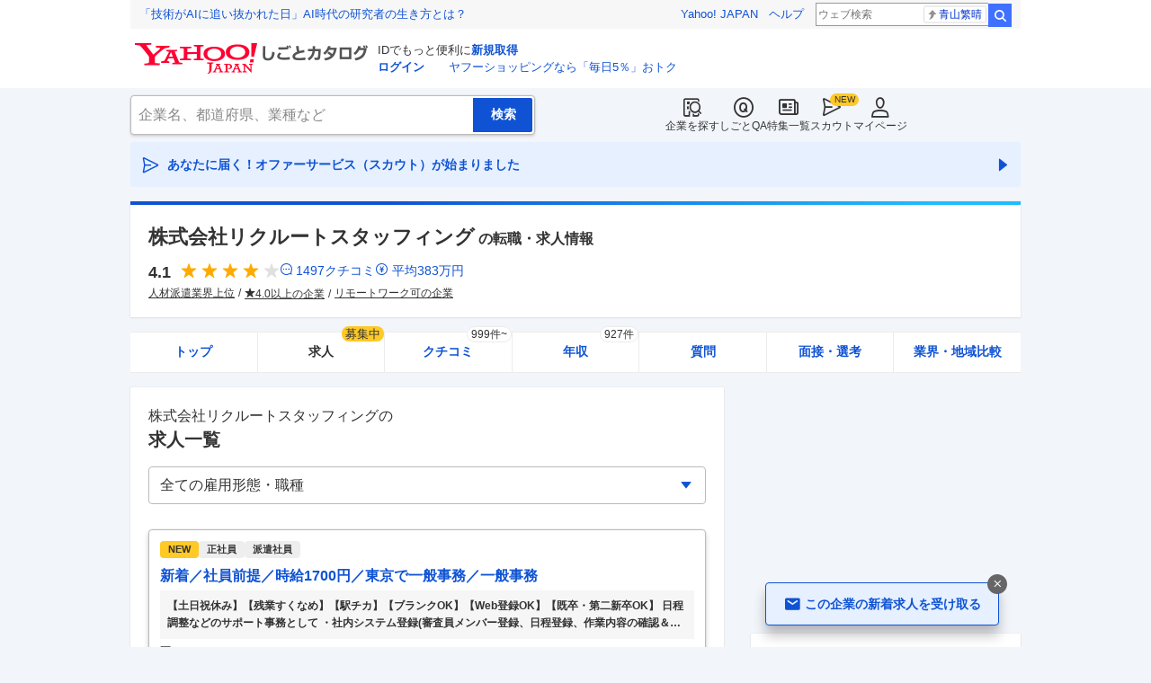

--- FILE ---
content_type: text/html; charset=utf-8
request_url: https://jobcatalog.yahoo.co.jp/company/1000007408/jobs/?occupations=o1704,o1316,o1236,o1204,o1235,o1243,o1257,o1234,o1238,o1244&showAllOccupations=true
body_size: 55625
content:
<!DOCTYPE html><html lang="ja-jp" class="sapphire"><head><meta charSet="utf-8"/><meta property="og:type" content="article"/><script type="text/javascript">(function(w,d,s,l,i){w[l] = w[l] || [];
       w[l].push({'gtm.start': new Date().getTime(),event:'gtm.js'});
        var f=d.getElementsByTagName(s)[0],
            j=d.createElement(s),
            dl=l!='dataLayer'?'&l='+l:'';
        j.async=true;j.src='https://www.googletagmanager.com/gtm.js?id='+i+dl;
        f.parentNode.insertBefore(j,f);
        })(window,document,'script','dataLayer','GTM-WBGR5D7');</script><script>var TLDataContext = {"ual":{"pageview":{"opttype":"pc","nopv":"false","content_id":"","id_type":"","mtestid":"","ss_join_id":"","ss_join_id_type":""}}};
        if (TLDataContext.ual.search && DSCustomLogger && DSCustomLogger.PSID) {
          TLDataContext.ual.search.ss_join_id = DSCustomLogger.PSID;
        }
        </script><script async="" src="https://s.yimg.jp/images/ds/managed/1/managed-ual.min.js?tk=b7a0ceaf-b077-4309-89f6-d89115d1bd1b&amp;service=job"></script><script async="" src="https://s.yimg.jp/images/ds/yas/ya-1.6.3.min.js"></script><script type="text/javascript">
            window.yacmds = window.yacmds || [];
            window.ya = window.ya || function(){yacmds.push(arguments)};
            ya('init', '374e3329cccf44edb829ab3397f7bb11', '11414b52-f059-4d33-bbe5-70e24074e77d');
            if ('mfn_85629=JobSpE85629Test2') {
              ya('global', { mtestid: 'mfn_85629=JobSpE85629Test2' });
            }
            ya('hit', 'pageview,webPerformance');
            if (window.yaEventStack && window.yaEventStack.length > 0) {
                while ((val = window.yaEventStack.shift()) !== undefined) {
                    ya('hit', 'event', val);
                }
            }
            </script><link rel="canonical" href="https://jobcatalog.yahoo.co.jp/company/1000007408/jobs/"/><meta property="og:url" content="https://jobcatalog.yahoo.co.jp/company/1000007408/jobs/"/><meta name="viewport" content="width=device-width,initial-scale=1.0,maximum-scale=5.0,minimum-scale=1.0"/><title>リクルートスタッフィングの求人・採用・転職情報｜Yahoo!しごとカタログ</title><meta name="description" content="リクルートスタッフィングの求人情報一覧ページ。リクルートスタッフィングの評判・クチコミ・年収・求人・売上など徹底調査。しごとカタログでは企業の評判を様々な角度で知ることができます。"/><meta property="og:title" content="リクルートスタッフィングの求人・採用・転職情報｜Yahoo!しごとカタログ"/><meta property="og:description" content="リクルートスタッフィングの求人情報一覧ページ。リクルートスタッフィングの評判・クチコミ・年収・求人・売上など徹底調査。しごとカタログでは企業の評判を様々な角度で知ることができます。"/><meta name="next-head-count" content="13"/><link rel="shortcut icon" href="https://s.yimg.jp/c/icon/s/bsc/2.0/favicon.ico " type="image/vnd.microsoft.icon"/><link rel="icon" href="https://s.yimg.jp/c/icon/s/bsc/2.0/favicon.ico " type="image/vnd.microsoft.icon"/><link rel="preconnect" href="http://ybx.yahoo.co.jp"/><link rel="preconnect" href="http://s.yjtag.jp"/><link rel="preconnect" href="http://yjtag.yahoo.co.jp"/><link rel="preload" href="https://s.yimg.jp/images/job/fonts/jobIcon.woff2" as="font" type="font/woff2" crossorigin=""/><meta name="twitter:card" content="summary_large_image"/><meta name="twitter:site" content="@yahoojp_job"/><meta name="format-detection" content="telephone=no"/><meta name="apple-mobile-web-app-status-bar-style" content="black-translucent"/><meta name="apple-touch-fullscreen" content="YES"/><meta name="apple-mobile-web-app-title" content="Yahoo!しごとカタログ"/><link rel="apple-touch-icon" href="https://s.yimg.jp/c/icon/s/bsc/2.0/jobcatalog120.png"/><meta property="og:locale" content="ja_JP"/><meta property="og:image" content="https://s.yimg.jp/images/job/common/ogp_catalog.png"/><link rel="preload" href="/_next/static/css/bd0b20c8df28713d.css" as="style"/><link rel="stylesheet" href="/_next/static/css/bd0b20c8df28713d.css" data-n-g=""/><link rel="preload" href="/_next/static/css/b3168362661bb0b9.css" as="style"/><link rel="stylesheet" href="/_next/static/css/b3168362661bb0b9.css" data-n-p=""/><link rel="preload" href="/_next/static/css/d963821e5f188867.css" as="style"/><link rel="stylesheet" href="/_next/static/css/d963821e5f188867.css" data-n-p=""/><link rel="preload" href="/_next/static/css/c9000ab785d64f4d.css" as="style"/><link rel="stylesheet" href="/_next/static/css/c9000ab785d64f4d.css"/><link rel="preload" href="/_next/static/css/826d26b291f4a145.css" as="style"/><link rel="stylesheet" href="/_next/static/css/826d26b291f4a145.css"/><link rel="preload" href="/_next/static/css/8411a6e048c6ea83.css" as="style"/><link rel="stylesheet" href="/_next/static/css/8411a6e048c6ea83.css"/><link rel="preload" href="/_next/static/css/ef796082e0400d06.css" as="style"/><link rel="stylesheet" href="/_next/static/css/ef796082e0400d06.css"/><noscript data-n-css=""></noscript><script defer="" nomodule="" src="/_next/static/chunks/polyfills-42372ed130431b0a.js"></script><script defer="" src="/_next/static/chunks/2.1.1853/8367.js"></script><script defer="" src="/_next/static/chunks/2.1.1853/3477.js"></script><script defer="" src="/_next/static/chunks/2.1.1853/6150.js"></script><script defer="" src="/_next/static/chunks/2.1.1853/1982.js"></script><script defer="" src="/_next/static/chunks/2.1.1853/583.js"></script><script defer="" src="/_next/static/chunks/2.1.1853/9319.js"></script><script defer="" src="/_next/static/chunks/2.1.1853/2307.js"></script><script defer="" src="/_next/static/chunks/2.1.1853/2257.js"></script><script defer="" src="/_next/static/chunks/2.1.1853/3468.js"></script><script defer="" src="/_next/static/chunks/2.1.1853/1320.js"></script><script src="/_next/static/chunks/2.1.1853/webpack.js" defer=""></script><script src="/_next/static/chunks/2.1.1853/framework.js" defer=""></script><script src="/_next/static/chunks/2.1.1853/main.js" defer=""></script><script src="/_next/static/chunks/2.1.1853/pages/_app.js" defer=""></script><script src="/_next/static/chunks/2.1.1853/3875.js" defer=""></script><script src="/_next/static/chunks/2.1.1853/6115.js" defer=""></script><script src="/_next/static/chunks/2.1.1853/2037.js" defer=""></script><script src="/_next/static/chunks/2.1.1853/9352.js" defer=""></script><script src="/_next/static/chunks/2.1.1853/3505.js" defer=""></script><script src="/_next/static/chunks/2.1.1853/388.js" defer=""></script><script src="/_next/static/chunks/2.1.1853/1867.js" defer=""></script><script src="/_next/static/chunks/2.1.1853/9924.js" defer=""></script><script src="/_next/static/chunks/2.1.1853/8266.js" defer=""></script><script src="/_next/static/chunks/2.1.1853/3234.js" defer=""></script><script src="/_next/static/chunks/2.1.1853/9084.js" defer=""></script><script src="/_next/static/chunks/2.1.1853/pages/company/%5BcompanyId%5D/jobs.js" defer=""></script><script src="/_next/static/2.1.1853/_buildManifest.js" defer=""></script><script src="/_next/static/2.1.1853/_ssgManifest.js" defer=""></script></head><body><noscript><iframe src="https://www.googletagmanager.com/ns.html?id=GTM-WBGR5D7" height="0" width="0" style="display:none;visibility:hidden"></iframe></noscript><div id="wrapper"><div class="headerPc--pc"><div class="headerPc__inner"><iframe id="TEMPLA_MH" style="width:100%;height:88px;border-width:0;vertical-align:bottom;margin:0 auto 10px" src="https://s.yimg.jp/images/templa/mhdemg/v2/static_mhd.html"></iframe><script>
              YAHOO = window.YAHOO || {};
              YAHOO.JP = YAHOO.JP || {};
              YAHOO.JP.templa = YAHOO.JP.templa || {};
              YAHOO.JP.templa.param = {"device_id":"pc","domain":"jobcatalog","mh_logo_width":260,"mh_logo_height":34,"mh_logo_alt":"Yahoo!しごとカタログ","mh_login_done":"https://jobcatalog.yahoo.co.jp/company/1000007408/jobs/?occupations=o1704,o1316,o1236,o1204,o1235,o1243,o1257,o1234,o1238,o1244&showAllOccupations=true","mh_logo_img":"/c/logo/f/2.0/jobcatalog_r_34_2x.png","mh_help_link":"https://support.yahoo-net.jp/PccJob/s/"};
              </script><script defer="" src="https://s.yimg.jp/images/templa/mhdemg/v2/templa.min.js"></script></div></div><div class="headerPc--sp"><a href="https://jobcatalog.yahoo.co.jp"></a></div><div id="__next"><div class="GlobalNavigation_globalNavigation__z_ibz"><div class="GlobalNavigation_globalNavigation__nav___EHQQ GlobalNavigation_globalNavigation__nav--right__8p1A_"><nav class="GlobalNavigation_globalNavigation__Fa74a"><ul><li><a href="https://jobcatalog.yahoo.co.jp/company/"><span class="GlobalNavigation_globalNavigation__icon__UXxtE GlobalNavigation_globalNavigation__icon--companySearch__x1CC1 iconBefore"></span>企業を探す</a></li><li><a href="https://contents.jobcatalog.yahoo.co.jp/qa/"><span class="GlobalNavigation_globalNavigation__icon__UXxtE GlobalNavigation_globalNavigation__icon--qCircleOutline__i73He iconBefore"></span>しごとQA</a></li><li><a href="https://jobcatalog.yahoo.co.jp/contents/"><span class="GlobalNavigation_globalNavigation__icon__UXxtE GlobalNavigation_globalNavigation__icon--news__BY2M_ iconBefore"></span>特集一覧</a></li><li><a href="https://jobcatalog.yahoo.co.jp/scout/redirect/"><span class="GlobalNavigation_globalNavigation__icon__UXxtE GlobalNavigation_globalNavigation__icon--scout__hkno6 iconBefore"></span>スカウト</a></li><li><a href="https://jobcatalog.yahoo.co.jp/my/"><span class="GlobalNavigation_globalNavigation__icon__UXxtE GlobalNavigation_globalNavigation__icon--userOutline__63TWw iconBefore"></span>マイページ</a></li></ul></nav></div><div class="GlobalNavigation_globalNavigation__search__9taVo"><div class="CompanySearch_companySearch__7aE8U"><form method="get" action="/company/search/" aria-label="検索" class="Search_search__jRPMv" style="--icon_before_unicode:var(--icon_unicode_undefined)"><input type="hidden" name="sort" value="satisfaction"/><input type="hidden" name="order" value="desc"/><input type="hidden" name="tab" value="satisfaction"/><input type="text" name="name" placeholder="企業名、都道府県、業種など" title="企業名、都道府県、業種など" autoComplete="off" class="Search_search__input__nQWB8" value=""/><input type="submit" class="Search_search__button__8HdS3" value="検索"/></form></div></div></div><div class="UnreadScoutButton_unreadScoutButton__HWPc9"><a href="https://jobcatalog.yahoo.co.jp/contents/scout/lp/" class="UnreadScoutButton_unreadScoutButton__ybcYW"><div><span class="iconBefore">あなたに届く！オファーサービス（スカウト）が始まりました</span><span class="iconAfter"></span></div></a></div><div class="companyBaseModule"><div class="Wrapper_Wrapper__xAcD_"><div class="Top_Top__pcCQH"><section class="CompanyBaseModule_companyBaseModule__header__RCopW"><div class="headerCompany"><h1 class="HeaderCompany_headerCompany__companyName__g6BWc">株式会社リクルートスタッフィング<span class="HeaderCompany_headerCompany__subTitle__a2Nwa">の転職・求人情報</span></h1><div class="HeaderCompany_headerCompany__content__uTToh"><div class="HeaderCompany_headerCompany__info__7s2oQ"><div class="HeaderCompany_headerCompany__review__Grtb7"><p class="Rating_rating__E3E6x Rating_rating--size-l__gIedD" aria-label="仕事の満足度評価5点満点中4.1点"><span class="Rating_rating__value__VxnA8 Rating_rating__value--bold__Qlxtz" aria-hidden="true">4.1</span><span class="iconBefore Rating_rating__full__fthYj"></span><span class="iconBefore Rating_rating__full__fthYj"></span><span class="iconBefore Rating_rating__full__fthYj"></span><span class="iconBefore Rating_rating__full__fthYj"></span><span class="iconBefore Rating_rating__empty__8LU0v"></span></p><a class="HeaderCompany_headerCompany__iconLink__yLfSj HeaderCompany_headerCompany__iconLink--review__Wi2MV iconBefore" href="/company/1000007408/review/">1497<!-- -->クチコミ</a><a class="HeaderCompany_headerCompany__iconLink__yLfSj HeaderCompany_headerCompany__iconLink--salary__m5qns iconBefore" href="/company/1000007408/salaries/">平均<!-- -->383<!-- -->万円</a></div><ul class="SummaryTagList_summaryTagList__NTiQ5"><li class="SummaryTagList_summaryTagList__list__6Sf3A"><a class="SummaryTagList_summaryTagList__item__RlQ9P" href="/company/search/?industry=1902&amp;sort=satisfaction&amp;order=desc&amp;tab=satisfaction" data-testid="summaryTag0">人材派遣業界上位</a></li><li class="SummaryTagList_summaryTagList__list__6Sf3A"><a class="SummaryTagList_summaryTagList__item__RlQ9P iconBefore" href="/company/search/?reviewField=satisfaction&amp;reviewScore=4&amp;sort=satisfaction&amp;order=desc&amp;tab=satisfaction" data-testid="summaryTag1">4.0以上の企業</a></li><li class="SummaryTagList_summaryTagList__list__6Sf3A"><a class="SummaryTagList_summaryTagList__item__RlQ9P" href="/company/search/?remotework=ok&amp;sort=satisfaction&amp;order=desc&amp;tab=satisfaction" data-testid="summaryTag2">リモートワーク可の企業</a></li></ul></div></div></div></section><div><div style="height:0"></div><nav class="TabCompany_tabCompany__ir2m_" aria-label="企業ページタブ"><div class="TabCompany_tabCompany__wrapper__kYeTp"><ul class="TabCompany_tabCompany__list__tr37X"><li class="TabCompany_tabCompany__item__uN9nJ"><a href="/company/1000007408/" title="株式会社リクルートスタッフィングの企業情報" class="TabCompany_tabCompany__link__8LpoV">トップ</a></li><li class="TabCompany_tabCompany__item__uN9nJ TabCompany_tabCompany__item--active__vkozb"><span class="TabCompany_tabCompany__link__8LpoV TabCompany_tabCompany__link--active__mlg2s">求人<span class="TabCompany_tabCompany__tag__AiZ8_">募集中</span></span></li><li class="TabCompany_tabCompany__item__uN9nJ"><a href="/company/1000007408/review/" title="株式会社リクルートスタッフィングのクチコミ" class="TabCompany_tabCompany__link__8LpoV">クチコミ<span class="TabCompany_tabCompany__label__VCG8K">999件~</span></a></li><li class="TabCompany_tabCompany__item__uN9nJ"><a href="/company/1000007408/salaries/" title="株式会社リクルートスタッフィングの年収・給与" class="TabCompany_tabCompany__link__8LpoV">年収<span class="TabCompany_tabCompany__label__VCG8K">927件</span></a></li><li class="TabCompany_tabCompany__item__uN9nJ"><a href="/company/1000007408/qa/" title="株式会社リクルートスタッフィングの質問・相談" class="TabCompany_tabCompany__link__8LpoV">質問</a></li><li class="TabCompany_tabCompany__item__uN9nJ"><a href="/company/1000007408/interview/?tab=midCareer" title="株式会社リクルートスタッフィングの面接・選考" class="TabCompany_tabCompany__link__8LpoV">面接・選考</a></li><li class="TabCompany_tabCompany__item__uN9nJ"><a href="/company/1000007408/comparison/?tab=industries" title="株式会社リクルートスタッフィングの業界・地域比較" class="TabCompany_tabCompany__link__8LpoV">業界・地域比較</a></li></ul></div></nav></div></div><div class="SubWrapper_SubWrapper__nxjWr"><div class="Main_Main__VIBrQ"><section class="Section_Section__9kBai"><h2 class="jobs_p-heading__f0yRF"><p class="jobs_p-heading__companyName__Z5krw">株式会社リクルートスタッフィング<!-- -->の</p><span class="jobs_p-heading__title__LfM_J">求人一覧</span></h2><div class="jobs_p-filterTop__0t7Eu"><div id="formSelectJobsFilterOption"><div class="FormSelectBox_formSelectBox__FpCyw iconAfter"><select class="FormSelectBox_formSelectBox__select__LWjTH"><option value="">全ての雇用形態・職種</option><optgroup label="雇用形態"><option value="FULL">正社員</option><option value="PART">バイト</option></optgroup><optgroup label="職種"><option value="o0002,o0043,o0029,o0004,o0005,o0030,o0031,o0061,o0065,o0033">営業・CS</option><option value="i0186,o0566,i0189,i0037,i0187,i0206,i0303,o0624,i0005,i0382">販売・サービス</option><option value="o0242,o0241,o0223,o0221,o0222,o0229,o0224,o0373,o0374,o0375">事務・受付</option><option value="o0104,o0105,o0138,o0089,o0090,o0083,o0084,o0085,o0087,o0088">管理系</option><option value="o0454,o0553,o0895">運輸・物流</option><option value="i0363,o0649,i0373,o2386">レジャー</option><option value="o0923,o0978,o0934,i0338,i0314,i0321,i0317,i0341,i0447,i0328">飲食</option><option value="o0610,o0608,o0609,i0354,i0355,o2562">旅行・結婚</option><option value="o2448,o2278,o2279,o2461,o2466,o2273,o2274,o0645">教育・保育</option><option value="o1430,o1419,o1420,o1421,o1427,o1428,o1424">介護・福祉</option><option value="o1387,o1389,o1403,o1388,o1397,o0324,o1415">医療・看護</option><option value="o0118,o0644,o0998,o1081,o1192,o0076,o0077,o0079,o0108,o1249">広告・マーケ</option><option value="o1002,o1005,o1007,o1008,o1001,o1000,o1215,o1335,o1336,o1337">クリエイティブ</option><option value="o1704,o1316,o1236,o1204,o1235,o1257,o1234,o1238,o1244,o1247">IT・Web</option><option value="o1842,o1843,o1725,o1272,o1792,o1793,o1794,o1795,o2135,o1703">技術（機電、化学）</option><option value="o1890,o1910,o1971,i0012,o2025,o1982,o1965,o1967,o1964,o1968">建設・建築・土木</option><option value="o1076,o1077,o1078,o1035,o1115,o1028,o1031,o1030">映像・芸能</option><option value="o2211,o1475,o1737">工場・製造</option><option value="o0615,o0900,o0636,o0639">警備・清掃</option><option value="o2289,o0664,o0663,o2288,o0101,o0102,o0103,o0099,o0100">軽作業・倉庫</option><option value="o0594,o0595,o0601,o0593,o0598">美容・理容</option><option value="o1194,o1196,o1885,o1886,o1055">服飾・住空間</option><option value="o0381,o1223,o0383,o0387,o0404,o0402,o0393,o0397,o0396,o0398">士業・専門職</option><option value="o1360,o1356,o1358,o2034,o2031,o2044,o2049,o2040">金融・不動産</option><option value="i0439,i0223,i0438,o2233">農林水産・公務員</option><option value="i0333,i0335,o0825">ナイト</option></optgroup></select></div></div></div><div class="jobs_p-jobList__2ZrVj"><div class="jobs_p-jobList__card__w6fPT"><a class="CardJob_cardJob__aa2OZ CardJob_cardJob--update__wju4X" href="https://c.stanby.com/v2/adpage?id=2219276008364847108&amp;hid=937739b0f23727ccb1b827d9472e318b5d018f60063edf2eae9a06d3f776956a&amp;tm=1768785632548" target="_blank" rel="nofollow noopener"><div class="CardJob_cardJob__head__MMIfY CardJob_cardJob__head--update__aq4zr"><ul class="CardJob_cardJob__tags__96ey6"><li class="CardJob_cardJob__new__Se8fr CardJob_cardJob__new--update__90os_">NEW</li><li class="CardJob_cardJob__tag__irhf_ CardJob_cardJob__tag--update__2mQtD">正社員</li><li class="CardJob_cardJob__tag__irhf_ CardJob_cardJob__tag--update__2mQtD">派遣社員</li></ul></div><h3 class="CardJob_cardJob__title__8gbS4 CardJob_cardJob__title--update__4e9Da CardJob_cardJob__title--link__QbM4w">新着／社員前提／時給1700円／東京で一般事務／一般事務</h3><div class="CardJob_cardJob__jobDetail__rwHdf CardJob_cardJob__jobDetail--update__ghcDF"><p class="CardJob_cardJob__jobDetailData__o_voi iconBefore CardJob_cardJob__jobDetailData--update__3a8aY">【土日祝休み】【残業すくなめ】【駅チカ】【ブランクOK】【Web登録OK】【既卒・第二新卒OK】  日程調整などのサポート事務として ・社内システム登録(審査員メンバー登録、日程登録、作業内容の確認＆登録) ・審査日程調整 ・資料請求、受領 ・進捗管理 ・電話、メール対応 ・庶務業務 ＊顧客の窓口対応として日程調整、資料の受付や社内連携などをお任せ ＊研修制度や教えてもらえる環境も整っています！ ＊ISOの審査を行う部門ですが専門知識は不要アシスタントなどの事務経験者歓迎 #エン派遣<!-- -->…</p></div><div class="CardJob_cardJob__companyName__Yy5dD CardJob_cardJob__companyName--update__J87iO"><p class="CardJob_cardJob__companyNameData__8otcZ iconBefore CardJob_cardJob__companyNameData--update__pmLr2">株式会社リクルートスタッフィング</p></div><div class="CardJob_cardJob__address__w4ng1"><p class="CardJob_cardJob__addressData__OqXtK iconBefore CardJob_cardJob__addressData--update__suiSn">東京都千代田区</p></div><div class="CardJob_cardJob__buttonDetail__4V3yZ"><button class="Button_button__e9HVD Button_button--size-m__DqWV_ Button_button--variant-primary__yz9_F iconAfter Button_button--icon-right__yV0jh" style="min-width:100%;--icon_before_unicode:var(--icon_unicode_undefined);--icon_after_unicode:var(--icon_unicode_navigateNext)" type="submit"><span>給与や他の情報を見る</span></button></div><div class="CardJob_cardJob__service__K1XcB">提供：エン派遣</div></a></div><div class="jobs_p-jobList__card__w6fPT"><a class="CardJob_cardJob__aa2OZ CardJob_cardJob--update__wju4X" href="https://c.stanby.com/v2/adpage?id=2219276008364847110&amp;hid=83e62b4e5f18cb91d5fd23fcdbc07ebfe9d9015c459e0f8980fe1fdb932c859e&amp;tm=1768785632548" target="_blank" rel="nofollow noopener"><div class="CardJob_cardJob__head__MMIfY CardJob_cardJob__head--update__aq4zr"><ul class="CardJob_cardJob__tags__96ey6"><li class="CardJob_cardJob__new__Se8fr CardJob_cardJob__new--update__90os_">NEW</li><li class="CardJob_cardJob__tag__irhf_ CardJob_cardJob__tag--update__2mQtD">正社員</li><li class="CardJob_cardJob__tag__irhf_ CardJob_cardJob__tag--update__2mQtD">派遣社員</li><li class="CardJob_cardJob__tag__irhf_ CardJob_cardJob__tag--update__2mQtD">未経験OK</li></ul></div><h3 class="CardJob_cardJob__title__8gbS4 CardJob_cardJob__title--update__4e9Da CardJob_cardJob__title--link__QbM4w">新着／社員前提／時給1700円／駅チカ／末広町で総務・人事／管理部門でのお仕事</h3><div class="CardJob_cardJob__jobDetail__rwHdf CardJob_cardJob__jobDetail--update__ghcDF"><p class="CardJob_cardJob__jobDetailData__o_voi iconBefore CardJob_cardJob__jobDetailData--update__3a8aY">【土日祝休み】【駅チカ】【ブランクOK】【Web登録OK】【既卒・第二新卒OK】  教育、研修に関わる管理、運営を行うポジションとして ・研修所の管理（研修生、資産、備品購入） ・研修講師フォロー ・社内環境の効率化 ・安定化の実現 ・会社行事 ・イベント運営 ・電話対応 ・来客対応 ・庶務業務 ＊未経験でも丁寧に教えてもらえるので安心！ ＊人事教育分野に興味がある方歓迎！経験者も大歓迎 ＊働きやすさ 【直接雇用後】 賞与 年2回 計2.5ヶ月分 年間休日120日 #エン派遣<!-- -->…</p></div><div class="CardJob_cardJob__companyName__Yy5dD CardJob_cardJob__companyName--update__J87iO"><p class="CardJob_cardJob__companyNameData__8otcZ iconBefore CardJob_cardJob__companyNameData--update__pmLr2">株式会社リクルートスタッフィング</p></div><div class="CardJob_cardJob__address__w4ng1"><p class="CardJob_cardJob__addressData__OqXtK iconBefore CardJob_cardJob__addressData--update__suiSn">東京都千代田区</p></div><div class="CardJob_cardJob__buttonDetail__4V3yZ"><button class="Button_button__e9HVD Button_button--size-m__DqWV_ Button_button--variant-primary__yz9_F iconAfter Button_button--icon-right__yV0jh" style="min-width:100%;--icon_before_unicode:var(--icon_unicode_undefined);--icon_after_unicode:var(--icon_unicode_navigateNext)" type="submit"><span>給与や他の情報を見る</span></button></div><div class="CardJob_cardJob__service__K1XcB">提供：エン派遣</div></a></div><div class="jobs_p-jobList__card__w6fPT"><a class="CardJob_cardJob__aa2OZ CardJob_cardJob--update__wju4X" href="https://c.stanby.com/v2/adpage?id=2219276008364847112&amp;hid=5e4c237931c4839f64f114327ae3105e58d8e72ee1e3a73712755ecc93107101&amp;tm=1768785632548" target="_blank" rel="nofollow noopener"><div class="CardJob_cardJob__head__MMIfY CardJob_cardJob__head--update__aq4zr"><ul class="CardJob_cardJob__tags__96ey6"><li class="CardJob_cardJob__new__Se8fr CardJob_cardJob__new--update__90os_">NEW</li><li class="CardJob_cardJob__tag__irhf_ CardJob_cardJob__tag--update__2mQtD">正社員</li><li class="CardJob_cardJob__tag__irhf_ CardJob_cardJob__tag--update__2mQtD">派遣社員</li></ul></div><h3 class="CardJob_cardJob__title__8gbS4 CardJob_cardJob__title--update__4e9Da CardJob_cardJob__title--link__QbM4w">社員前提／時給1810円／浜松町での営業事務／貿易・国際事務</h3><div class="CardJob_cardJob__jobDetail__rwHdf CardJob_cardJob__jobDetail--update__ghcDF"><p class="CardJob_cardJob__jobDetailData__o_voi iconBefore CardJob_cardJob__jobDetailData--update__3a8aY">【土日祝休み】【駅チカ】【ブランクOK】【派遣さん多数在籍】【Web登録OK】【既卒・第二新卒OK】  ・国内外の顧客、メーカーとの調整 ・提出資料の作成 ・見積作成 ・納期調整 ・輸出入の手配 ・請求の一連業務および社内システムへの入力 ・販促サポート（製品パンフレット作成、展示会出展等） ・営業資料の作成補助 ・電話、メール対応などそのほか付随する業務 #エン派遣<!-- -->…</p></div><div class="CardJob_cardJob__companyName__Yy5dD CardJob_cardJob__companyName--update__J87iO"><p class="CardJob_cardJob__companyNameData__8otcZ iconBefore CardJob_cardJob__companyNameData--update__pmLr2">株式会社リクルートスタッフィング</p></div><div class="CardJob_cardJob__address__w4ng1"><p class="CardJob_cardJob__addressData__OqXtK iconBefore CardJob_cardJob__addressData--update__suiSn">東京都港区</p></div><div class="CardJob_cardJob__buttonDetail__4V3yZ"><button class="Button_button__e9HVD Button_button--size-m__DqWV_ Button_button--variant-primary__yz9_F iconAfter Button_button--icon-right__yV0jh" style="min-width:100%;--icon_before_unicode:var(--icon_unicode_undefined);--icon_after_unicode:var(--icon_unicode_navigateNext)" type="submit"><span>給与や他の情報を見る</span></button></div><div class="CardJob_cardJob__service__K1XcB">提供：エン派遣</div></a></div><div class="ListDetailedCompanyJob_listDetailedCompanyJob__VuBFg"><p class="ListDetailedCompanyJob_listDetailedCompanyJob__title__8M4mo">あなたが閲覧した企業の求人</p></div><div class="jobs_p-jobList__card__w6fPT"><a class="CardJob_cardJob__aa2OZ CardJob_cardJob--update__wju4X" href="https://c.stanby.com/v2/adpage?id=2219276008364847114&amp;hid=d12ce5c3601ea28fee9c1a83f2c3c7fb523528d3029f5be8a6826454410e93e2&amp;tm=1768785632548" target="_blank" rel="nofollow noopener"><div class="CardJob_cardJob__head__MMIfY CardJob_cardJob__head--update__aq4zr"><ul class="CardJob_cardJob__tags__96ey6"><li class="CardJob_cardJob__new__Se8fr CardJob_cardJob__new--update__90os_">NEW</li><li class="CardJob_cardJob__tag__irhf_ CardJob_cardJob__tag--update__2mQtD">正社員</li><li class="CardJob_cardJob__tag__irhf_ CardJob_cardJob__tag--update__2mQtD">派遣社員</li><li class="CardJob_cardJob__tag__irhf_ CardJob_cardJob__tag--update__2mQtD">未経験OK</li></ul></div><h3 class="CardJob_cardJob__title__8gbS4 CardJob_cardJob__title--update__4e9Da CardJob_cardJob__title--link__QbM4w">新着／社員前提／虎ノ門ヒルズでのテレマーケティング／未経験OK／コールセンター・テレアポ</h3><div class="CardJob_cardJob__jobDetail__rwHdf CardJob_cardJob__jobDetail--update__ghcDF"><p class="CardJob_cardJob__jobDetailData__o_voi iconBefore CardJob_cardJob__jobDetailData--update__3a8aY">【未経験OK】【残業すくなめ】【駅チカ】【ブランクOK】【10時以降始業】【Web登録OK】【既卒・第二新卒OK】【在宅OK】  キャリアアドバイザーと求職者の架け橋として電話対応をお願いします。 ※会員の方のみ対応/新規アプローチなし ・ITエンジニアの会員様へのアプローチ ・会員様の転職や就職に関する意向や状況確認 ・キャリアカウンセラーとの面談設定 ＜こんな方へオススメ＞ ＊接客や販売経験を活かして人をサポートしていきたい ＊コミュニケーション能力を活かしたい 【直接雇用化後の待遇】 想定年収 336万円～500万円 #エン派遣<!-- -->…</p></div><div class="CardJob_cardJob__companyName__Yy5dD CardJob_cardJob__companyName--update__J87iO"><p class="CardJob_cardJob__companyNameData__8otcZ iconBefore CardJob_cardJob__companyNameData--update__pmLr2">株式会社リクルートスタッフィング</p></div><div class="CardJob_cardJob__address__w4ng1"><p class="CardJob_cardJob__addressData__OqXtK iconBefore CardJob_cardJob__addressData--update__suiSn">東京都港区</p></div><div class="CardJob_cardJob__buttonDetail__4V3yZ"><button class="Button_button__e9HVD Button_button--size-m__DqWV_ Button_button--variant-primary__yz9_F iconAfter Button_button--icon-right__yV0jh" style="min-width:100%;--icon_before_unicode:var(--icon_unicode_undefined);--icon_after_unicode:var(--icon_unicode_navigateNext)" type="submit"><span>給与や他の情報を見る</span></button></div><div class="CardJob_cardJob__service__K1XcB">提供：エン派遣</div></a></div><div class="jobs_p-jobList__card__w6fPT"><a class="CardJob_cardJob__aa2OZ CardJob_cardJob--update__wju4X" href="https://c.stanby.com/v2/adpage?id=2219276008364847119&amp;hid=49853b27ccdf8f4e0dbba6a7a1688643a39c1b7617fe79321e08cc26a3738403&amp;tm=1768785632548" target="_blank" rel="nofollow noopener"><div class="CardJob_cardJob__head__MMIfY CardJob_cardJob__head--update__aq4zr"><ul class="CardJob_cardJob__tags__96ey6"><li class="CardJob_cardJob__tag__irhf_ CardJob_cardJob__tag--update__2mQtD">正社員</li><li class="CardJob_cardJob__tag__irhf_ CardJob_cardJob__tag--update__2mQtD">未経験OK</li></ul></div><h3 class="CardJob_cardJob__title__8gbS4 CardJob_cardJob__title--update__4e9Da CardJob_cardJob__title--link__QbM4w">東京／BPOプロジェクトSV(ヘルプデスク業務)／SES・SIer経験歓迎／未経験／リクルートG</h3><div class="CardJob_cardJob__jobDetail__rwHdf CardJob_cardJob__jobDetail--update__ghcDF"><p class="CardJob_cardJob__jobDetailData__o_voi iconBefore CardJob_cardJob__jobDetailData--update__3a8aY">株式会社リクルートスタッフィング 【東京】BPOプロジェクトSV(ヘルプデスク業務)※SES・SIer経験歓迎／未経験リクルートG 【仕事内容】 【東京】BPOプロジェクトSV(ヘルプデスク業務)※SES・SIer経験歓迎／未経験リクルートG 【具体的な仕事内容】 お客様よりアウトソーシング（外部委託）された業務を「プロジェクト」と呼んでおり担当プロジェクトにてSVとしてチーム運営・管理業務をお任せいたします。 ＊ITヘルプデスク関連のプロジェクトへの配置を想定したポジションです。 ◆具体的な業務 ・オペレーション管理：業務フローやルールの整備、生産性・業務品質の管理や向上 等 ・メンバーマネ<!-- -->…</p></div><div class="CardJob_cardJob__companyName__Yy5dD CardJob_cardJob__companyName--update__J87iO"><p class="CardJob_cardJob__companyNameData__8otcZ iconBefore CardJob_cardJob__companyNameData--update__pmLr2">株式会社リクルートスタッフィング</p></div><div class="CardJob_cardJob__address__w4ng1"><p class="CardJob_cardJob__addressData__OqXtK iconBefore CardJob_cardJob__addressData--update__suiSn">東京都千代田区</p></div><div class="CardJob_cardJob__buttonDetail__4V3yZ"><button class="Button_button__e9HVD Button_button--size-m__DqWV_ Button_button--variant-primary__yz9_F iconAfter Button_button--icon-right__yV0jh" style="min-width:100%;--icon_before_unicode:var(--icon_unicode_undefined);--icon_after_unicode:var(--icon_unicode_navigateNext)" type="submit"><span>給与や他の情報を見る</span></button></div><div class="CardJob_cardJob__service__K1XcB">提供：doda</div></a></div><div class="jobs_p-jobList__card__w6fPT"><a class="CardJob_cardJob__aa2OZ CardJob_cardJob--update__wju4X" href="https://c.stanby.com/v2/adpage?id=2219276008364847121&amp;hid=b3a560b8052005e9399c9e4af2489a4e5475ebf051838dfe5ba65d8f79de7659&amp;tm=1768785632548" target="_blank" rel="nofollow noopener"><div class="CardJob_cardJob__head__MMIfY CardJob_cardJob__head--update__aq4zr"><ul class="CardJob_cardJob__tags__96ey6"><li class="CardJob_cardJob__tag__irhf_ CardJob_cardJob__tag--update__2mQtD">正社員</li><li class="CardJob_cardJob__tag__irhf_ CardJob_cardJob__tag--update__2mQtD">未経験OK</li></ul></div><h3 class="CardJob_cardJob__title__8gbS4 CardJob_cardJob__title--update__4e9Da CardJob_cardJob__title--link__QbM4w">社内SEをサポートするヘルプデスクスタッフ</h3><div class="CardJob_cardJob__jobDetail__rwHdf CardJob_cardJob__jobDetail--update__ghcDF"><p class="CardJob_cardJob__jobDetailData__o_voi iconBefore CardJob_cardJob__jobDetailData--update__3a8aY">こんなお悩みありませんか？ 「今の仕事、なんだか 物足りないんだよなぁ…」 「ITの知識を活かしたいけど、 もっと人に寄り添いたい…」 そんな風に感じていませんか？ スキルアップもできて、 誰かの役に立てるって最高ですよね。 そんなあなたにご提案 そんなお悩みを抱えているあなたに、 今日はとっておきの「解決策」を提案させてください。 《Webエンジニア（ヘルプデスク）》を やってみませんか？ 詳しいお仕事内容 【1】セキュリティ対策を行います 【2】ソフトのインストールを補助します 【3】ユーザーからの質問に対応します イチオシポイントはこちら ＊その１＊ IT知識が役に立つ！ ITパスポート<!-- -->…</p></div><div class="CardJob_cardJob__companyName__Yy5dD CardJob_cardJob__companyName--update__J87iO"><p class="CardJob_cardJob__companyNameData__8otcZ iconBefore CardJob_cardJob__companyNameData--update__pmLr2">株式会社リクルートスタッフィング</p></div><div class="CardJob_cardJob__address__w4ng1"><p class="CardJob_cardJob__addressData__OqXtK iconBefore CardJob_cardJob__addressData--update__suiSn">兵庫県明石市</p></div><div class="CardJob_cardJob__buttonDetail__4V3yZ"><button class="Button_button__e9HVD Button_button--size-m__DqWV_ Button_button--variant-primary__yz9_F iconAfter Button_button--icon-right__yV0jh" style="min-width:100%;--icon_before_unicode:var(--icon_unicode_undefined);--icon_after_unicode:var(--icon_unicode_navigateNext)" type="submit"><span>給与や他の情報を見る</span></button></div><div class="CardJob_cardJob__service__K1XcB">提供：株式会社リクルートスタッフィング</div></a></div><div class="RelationalListJob_relationalListJob__AeKA0"><div class="ListJobInserted_listJobInserted__list__gXhca"><p class="listJobInserted__listTitle ListJobInserted_listJobInserted__listTitle--middle__1d4mx">同じ業界の求人</p><div class="CardJobInsertedSkeleton_cardJobInsertedSkeleton__amepr"><div class="CardJobInsertedSkeleton_cardJobInsertedSkeleton__header__Foe1N"><div class="CardJobInsertedSkeleton_cardJobInsertedSkeleton__companyName__St0OY"></div></div><div class="CardJobInsertedSkeleton_cardJobInsertedSkeleton__body__TWBO4"><div class="CardJobInsertedSkeleton_cardJobInsertedSkeleton__jobTitle__71APo"></div><div class="CardJobInsertedSkeleton_cardJobInsertedSkeleton__footer__Swmf2"><span class="CardJobInsertedSkeleton_cardJobInsertedSkeleton__sponsor__i8F4q"></span><span class="CardJobInsertedSkeleton_cardJobInsertedSkeleton__more__X1EzV"></span></div></div></div><div class="CardJobInsertedSkeleton_cardJobInsertedSkeleton__amepr"><div class="CardJobInsertedSkeleton_cardJobInsertedSkeleton__header__Foe1N"><div class="CardJobInsertedSkeleton_cardJobInsertedSkeleton__companyName__St0OY"></div></div><div class="CardJobInsertedSkeleton_cardJobInsertedSkeleton__body__TWBO4"><div class="CardJobInsertedSkeleton_cardJobInsertedSkeleton__jobTitle__71APo"></div><div class="CardJobInsertedSkeleton_cardJobInsertedSkeleton__footer__Swmf2"><span class="CardJobInsertedSkeleton_cardJobInsertedSkeleton__sponsor__i8F4q"></span><span class="CardJobInsertedSkeleton_cardJobInsertedSkeleton__more__X1EzV"></span></div></div></div><div class="CardJobInsertedSkeleton_cardJobInsertedSkeleton__amepr"><div class="CardJobInsertedSkeleton_cardJobInsertedSkeleton__header__Foe1N"><div class="CardJobInsertedSkeleton_cardJobInsertedSkeleton__companyName__St0OY"></div></div><div class="CardJobInsertedSkeleton_cardJobInsertedSkeleton__body__TWBO4"><div class="CardJobInsertedSkeleton_cardJobInsertedSkeleton__jobTitle__71APo"></div><div class="CardJobInsertedSkeleton_cardJobInsertedSkeleton__footer__Swmf2"><span class="CardJobInsertedSkeleton_cardJobInsertedSkeleton__sponsor__i8F4q"></span><span class="CardJobInsertedSkeleton_cardJobInsertedSkeleton__more__X1EzV"></span></div></div></div></div></div><div class="jobs_p-jobList__card__w6fPT"><a class="CardJob_cardJob__aa2OZ CardJob_cardJob--update__wju4X" href="https://c.stanby.com/v2/adpage?id=2219276008364847122&amp;hid=b382c5a8c926f2378c45757c7b23880573d26aad76a18e0903230c651e630533&amp;tm=1768785632548" target="_blank" rel="nofollow noopener"><div class="CardJob_cardJob__head__MMIfY CardJob_cardJob__head--update__aq4zr"><ul class="CardJob_cardJob__tags__96ey6"><li class="CardJob_cardJob__tag__irhf_ CardJob_cardJob__tag--update__2mQtD">正社員</li><li class="CardJob_cardJob__tag__irhf_ CardJob_cardJob__tag--update__2mQtD">未経験OK</li></ul></div><h3 class="CardJob_cardJob__title__8gbS4 CardJob_cardJob__title--update__4e9Da CardJob_cardJob__title--link__QbM4w">未経験から大手企業の事務職／リクルートグループ／土日祝休</h3><div class="CardJob_cardJob__jobDetail__rwHdf CardJob_cardJob__jobDetail--update__ghcDF"><p class="CardJob_cardJob__jobDetailData__o_voi iconBefore CardJob_cardJob__jobDetailData--update__3a8aY">株式会社リクルートスタッフィング（リクルートグループ） 未経験から大手企業の事務職／リクルートグループ／土日祝休 【求人要約】 【リクルートグループ】安定した環境で新しい挑戦を◎ 【約8割が未経験入社】手厚い研修・サポート体制有◎ 【働きやすさ】原則定時退社／年間休日120日～◎ 【仕事内容】 【20代メインで活躍中】あなたの適性・希望を考慮し大手企業での事務のお仕事をお任せ！ 【具体的な仕事内容】 「キャリアウィンク」は株式会社リクルートスタッフィングから生まれた「未経験からの事務職へのチャレンジ」と「仕事とプライベートの両立」ができる働き方！ リクルートスタッフィングの正社員（無期雇用派遣<!-- -->…</p></div><div class="CardJob_cardJob__companyName__Yy5dD CardJob_cardJob__companyName--update__J87iO"><p class="CardJob_cardJob__companyNameData__8otcZ iconBefore CardJob_cardJob__companyNameData--update__pmLr2">株式会社リクルートスタッフィング</p></div><div class="CardJob_cardJob__address__w4ng1"><p class="CardJob_cardJob__addressData__OqXtK iconBefore CardJob_cardJob__addressData--update__suiSn">大阪府大阪市北区</p></div><div class="CardJob_cardJob__buttonDetail__4V3yZ"><button class="Button_button__e9HVD Button_button--size-m__DqWV_ Button_button--variant-primary__yz9_F iconAfter Button_button--icon-right__yV0jh" style="min-width:100%;--icon_before_unicode:var(--icon_unicode_undefined);--icon_after_unicode:var(--icon_unicode_navigateNext)" type="submit"><span>給与や他の情報を見る</span></button></div><div class="CardJob_cardJob__service__K1XcB">提供：doda</div></a></div><div class="jobs_p-jobList__card__w6fPT"><a class="CardJob_cardJob__aa2OZ CardJob_cardJob--update__wju4X" href="https://c.stanby.com/v2/adpage?id=2219276008364847123&amp;hid=b0fce7ec0cef63f5fd1c54400fe9098688ada6f2cafbe8889f36f60f75b29f83&amp;tm=1768785632548" target="_blank" rel="nofollow noopener"><div class="CardJob_cardJob__head__MMIfY CardJob_cardJob__head--update__aq4zr"><ul class="CardJob_cardJob__tags__96ey6"><li class="CardJob_cardJob__tag__irhf_ CardJob_cardJob__tag--update__2mQtD">正社員</li><li class="CardJob_cardJob__tag__irhf_ CardJob_cardJob__tag--update__2mQtD">未経験OK</li></ul></div><h3 class="CardJob_cardJob__title__8gbS4 CardJob_cardJob__title--update__4e9Da CardJob_cardJob__title--link__QbM4w">秘書・一般事務（プロに相談OK／データ入力／定着率98％）</h3><div class="CardJob_cardJob__jobDetail__rwHdf CardJob_cardJob__jobDetail--update__ghcDF"><p class="CardJob_cardJob__jobDetailData__o_voi iconBefore CardJob_cardJob__jobDetailData--update__3a8aY">株式会社リクルートスタッフィング 秘書・一般事務（プロに相談OK／データ入力／定着率98％） 【求人要約】 【サポート充実】就業後も定期面談でしっかりフォロー 【働き方】土日祝休／年休120日以上／残業月10h 【大手案件多数】直接雇用実績1000名以上！ 【仕事内容】 【未経験歓迎】博報堂プロダクツ／サイバーエージェント／KDDIなど、大手企業での事務職をお任せ！ 【具体的な仕事内容】 ―★未経験からスキルUPできる★― 「キャリアウィンク」は株式会社リクルートスタッフィングから生まれた「未経験からの事務職へのチャレンジ」と「仕事とプライベートの両立」ができる働き方！ リクルートスタッフィン<!-- -->…</p></div><div class="CardJob_cardJob__companyName__Yy5dD CardJob_cardJob__companyName--update__J87iO"><p class="CardJob_cardJob__companyNameData__8otcZ iconBefore CardJob_cardJob__companyNameData--update__pmLr2">株式会社リクルートスタッフィング</p></div><div class="CardJob_cardJob__address__w4ng1"><p class="CardJob_cardJob__addressData__OqXtK iconBefore CardJob_cardJob__addressData--update__suiSn">宮城県</p></div><div class="CardJob_cardJob__buttonDetail__4V3yZ"><button class="Button_button__e9HVD Button_button--size-m__DqWV_ Button_button--variant-primary__yz9_F iconAfter Button_button--icon-right__yV0jh" style="min-width:100%;--icon_before_unicode:var(--icon_unicode_undefined);--icon_after_unicode:var(--icon_unicode_navigateNext)" type="submit"><span>給与や他の情報を見る</span></button></div><div class="CardJob_cardJob__service__K1XcB">提供：doda</div></a></div><div class="jobs_p-jobList__card__w6fPT"><a class="CardJob_cardJob__aa2OZ CardJob_cardJob--update__wju4X" href="https://c.stanby.com/v2/adpage?id=2219276008364847124&amp;hid=761d1b615b8ffb34a99ec35f32774cc488c0bb8efb3b271f6f5162fa32c79c76&amp;tm=1768785632548" target="_blank" rel="nofollow noopener"><div class="CardJob_cardJob__head__MMIfY CardJob_cardJob__head--update__aq4zr"><ul class="CardJob_cardJob__tags__96ey6"><li class="CardJob_cardJob__new__Se8fr CardJob_cardJob__new--update__90os_">NEW</li><li class="CardJob_cardJob__tag__irhf_ CardJob_cardJob__tag--update__2mQtD">正社員</li></ul></div><h3 class="CardJob_cardJob__title__8gbS4 CardJob_cardJob__title--update__4e9Da CardJob_cardJob__title--link__QbM4w">営業・企画経験者歓迎／MS無期／日比谷／BPO・PM・営業／プロジェクトマネジャー／テクニカルサポート</h3><div class="CardJob_cardJob__jobDetail__rwHdf CardJob_cardJob__jobDetail--update__ghcDF"><p class="CardJob_cardJob__jobDetailData__o_voi iconBefore CardJob_cardJob__jobDetailData--update__3a8aY">【応募資格】 [必須] ■応募資格（MUST） 以下いずれか１つのご経験ある方 ・法人営業経験 ・企画/バックオフィスのご経験 ■応募資格（WANT） ・事務処理をスムーズに実行できる＋マネジメント経験豊富 or 多くの方々と協業した経験 【職種名】 ※営業・企画経験者歓迎※【MS無期】日比谷/BPO・PM・営業（プロジェクトマネジャー） 【仕事内容】 【業務内容補足】 ■BPOプロジェクトのプロジェクトマネジャー（通称PM）として、 複数プロジェクトの管理・運用とを担っていただきます ・プロジェクトの収支管理 ・SV・スタッフのマネジメント及び、プロジェクト全体運用管理 ・担当クライアントへ<!-- -->…</p></div><div class="CardJob_cardJob__companyName__Yy5dD CardJob_cardJob__companyName--update__J87iO"><p class="CardJob_cardJob__companyNameData__8otcZ iconBefore CardJob_cardJob__companyNameData--update__pmLr2">株式会社リクルートスタッフィング</p></div><div class="CardJob_cardJob__address__w4ng1"><p class="CardJob_cardJob__addressData__OqXtK iconBefore CardJob_cardJob__addressData--update__suiSn">東京都</p></div><div class="CardJob_cardJob__buttonDetail__4V3yZ"><button class="Button_button__e9HVD Button_button--size-m__DqWV_ Button_button--variant-primary__yz9_F iconAfter Button_button--icon-right__yV0jh" style="min-width:100%;--icon_before_unicode:var(--icon_unicode_undefined);--icon_after_unicode:var(--icon_unicode_navigateNext)" type="submit"><span>給与や他の情報を見る</span></button></div><div class="CardJob_cardJob__service__K1XcB">提供：ミドルの転職</div></a></div><div class="ListDetailedCompanyJob_listDetailedCompanyJob__VuBFg"><p class="ListDetailedCompanyJob_listDetailedCompanyJob__title__8M4mo">同じ業界で給与の高い企業</p><div class="DetailedCompanyJobSkeleton_detailedCompanyJobSkeleton__hXpno"><div class="DetailedCompanyJobSkeleton_detailedCompanyJobSkeleton__header__feHD4"></div><div class="detailedCompanyJobSkeleton__body"><dl class="DetailedCompanyJobSkeleton_detailedCompanyJobSkeleton__body--pickedupRating__MxQ6E"><div><div class="detailedCompanyJobSkeleton__body--pickedupRating--salary"></div></div><div><div class="detailedCompanyJobSkeleton__body--pickedupRating--overtime"></div></div></dl><div class="DetailedCompanyJobSkeleton_detailedCompanyJobSkeleton__body--job__WgJ7_"><div class="DetailedCompanyJobSkeleton_detailedCompanyJobSkeleton__body--job--detail__oXZje"></div><div class="DetailedCompanyJobSkeleton_detailedCompanyJobSkeleton__body--job--footer__v5EpI"><div class="DetailedCompanyJobSkeleton_siteName__o_TiV"></div><div class="DetailedCompanyJobSkeleton_seeMore__qffL3"></div></div></div><div class="DetailedCompanyJobSkeleton_detailedCompanyJobSkeleton__body--moreButton__dDMcL"></div></div></div><div class="DetailedCompanyJobSkeleton_detailedCompanyJobSkeleton__hXpno"><div class="DetailedCompanyJobSkeleton_detailedCompanyJobSkeleton__header__feHD4"></div><div class="detailedCompanyJobSkeleton__body"><dl class="DetailedCompanyJobSkeleton_detailedCompanyJobSkeleton__body--pickedupRating__MxQ6E"><div><div class="detailedCompanyJobSkeleton__body--pickedupRating--salary"></div></div><div><div class="detailedCompanyJobSkeleton__body--pickedupRating--overtime"></div></div></dl><div class="DetailedCompanyJobSkeleton_detailedCompanyJobSkeleton__body--job__WgJ7_"><div class="DetailedCompanyJobSkeleton_detailedCompanyJobSkeleton__body--job--detail__oXZje"></div><div class="DetailedCompanyJobSkeleton_detailedCompanyJobSkeleton__body--job--footer__v5EpI"><div class="DetailedCompanyJobSkeleton_siteName__o_TiV"></div><div class="DetailedCompanyJobSkeleton_seeMore__qffL3"></div></div></div><div class="DetailedCompanyJobSkeleton_detailedCompanyJobSkeleton__body--moreButton__dDMcL"></div></div></div></div><div class="jobs_p-jobList__card__w6fPT"><a class="CardJob_cardJob__aa2OZ CardJob_cardJob--update__wju4X" href="https://c.stanby.com/v2/adpage?id=2219276008364847116&amp;hid=c0a5fe7aeaa5aae95b9f95977504830bdcf88959222a3a68320ff18ee08c3dbd&amp;tm=1768785632548" target="_blank" rel="nofollow noopener"><div class="CardJob_cardJob__head__MMIfY CardJob_cardJob__head--update__aq4zr"><ul class="CardJob_cardJob__tags__96ey6"><li class="CardJob_cardJob__new__Se8fr CardJob_cardJob__new--update__90os_">NEW</li><li class="CardJob_cardJob__tag__irhf_ CardJob_cardJob__tag--update__2mQtD">バイト</li><li class="CardJob_cardJob__tag__irhf_ CardJob_cardJob__tag--update__2mQtD">未経験OK</li></ul></div><h3 class="CardJob_cardJob__title__8gbS4 CardJob_cardJob__title--update__4e9Da CardJob_cardJob__title--link__QbM4w">ジョブフォローアシスタント</h3><div class="CardJob_cardJob__jobDetail__rwHdf CardJob_cardJob__jobDetail--update__ghcDF"><p class="CardJob_cardJob__jobDetailData__o_voi iconBefore CardJob_cardJob__jobDetailData--update__3a8aY">&lt;仕事内容&gt; 派遣スタッフの就業サポート◎時短勤務＆完全土日祝休み！直行直帰可能・在宅アリ（日比谷） クライアント先で就業している、 派遣スタッフの方の 就業サポートを行うポジションを 「ジョブフォローアシスタント」 と呼んでいます。 部署内の営業さんとクライアントを 一緒に担当し 派遣スタッフの方が安定して 就業が続けられるよう、 フォローいただくポジションです！ 23区内を担当している営業部に 配属いただきます。 ＜業務内容＞ ・派遣先に伺って、就業中の 派遣スタッフの方と面談を実施 ・就業中のお困りごとがないか、 キャリアについて相談がないか等を ヒアリング ・相談を受けた内容を 派遣先<!-- -->…</p></div><div class="CardJob_cardJob__companyName__Yy5dD CardJob_cardJob__companyName--update__J87iO"><p class="CardJob_cardJob__companyNameData__8otcZ iconBefore CardJob_cardJob__companyNameData--update__pmLr2">株式会社リクルートスタッフィング</p></div><div class="CardJob_cardJob__address__w4ng1"><p class="CardJob_cardJob__addressData__OqXtK iconBefore CardJob_cardJob__addressData--update__suiSn">東京都千代田区有楽町</p></div><div class="CardJob_cardJob__buttonDetail__4V3yZ"><button class="Button_button__e9HVD Button_button--size-m__DqWV_ Button_button--variant-primary__yz9_F iconAfter Button_button--icon-right__yV0jh" style="min-width:100%;--icon_before_unicode:var(--icon_unicode_undefined);--icon_after_unicode:var(--icon_unicode_navigateNext)" type="submit"><span>給与や他の情報を見る</span></button></div><div class="CardJob_cardJob__service__K1XcB">提供：エンゲージ</div></a></div><div class="jobs_p-jobList__card__w6fPT"><a class="CardJob_cardJob__aa2OZ CardJob_cardJob--update__wju4X" href="https://c.stanby.com/v2/adpage?id=2219276008364847105&amp;hid=70885d1ccb61d395bccff746492da3c43baabed0f8519c60a5abb91184c06445&amp;tm=1768785632548" target="_blank" rel="nofollow noopener"><div class="CardJob_cardJob__head__MMIfY CardJob_cardJob__head--update__aq4zr"><ul class="CardJob_cardJob__tags__96ey6"><li class="CardJob_cardJob__new__Se8fr CardJob_cardJob__new--update__90os_">NEW</li><li class="CardJob_cardJob__tag__irhf_ CardJob_cardJob__tag--update__2mQtD">未経験OK</li></ul></div><h3 class="CardJob_cardJob__title__8gbS4 CardJob_cardJob__title--update__4e9Da CardJob_cardJob__title--link__QbM4w">法人営業 ／ 「関西」派遣営業／働きたい人と企業を繋ぐ・キャリア支援／年収460万～／リクルートグループ（梅田）</h3><div class="CardJob_cardJob__jobDetail__rwHdf CardJob_cardJob__jobDetail--update__ghcDF"><p class="CardJob_cardJob__jobDetailData__o_voi iconBefore CardJob_cardJob__jobDetailData--update__3a8aY">【職種】営業＞法人営業 【業種】サービス＞人材紹介・人材派遣 ※会員属性などに応じ、当該求人をビズリーチ上で閲覧された際に内容が異なる場合があります 私たちが目指すのは、「らしさ」の数だけ、働き方がある社会。 当社は、グループの一員として、人材派遣事業を中心にビジネスを展開しています。 【業務内容】 ～企業・個人双方に向き合い、より良いマッチングを目指す仕事です～ ■企業向け ・求人獲得、求人条件・現状課題や希望のヒアリング ・採用課題などについての提案 ・マッチする派遣スタッフのご紹介、契約～決定 ・働いている派遣スタッフの就業状況の報告 など ■派遣スタッフ向け ・企業との顔合わせ面談（職<!-- -->…</p></div><div class="CardJob_cardJob__companyName__Yy5dD CardJob_cardJob__companyName--update__J87iO"><p class="CardJob_cardJob__companyNameData__8otcZ iconBefore CardJob_cardJob__companyNameData--update__pmLr2">株式会社リクルートスタッフィング</p></div><div class="CardJob_cardJob__address__w4ng1"><p class="CardJob_cardJob__addressData__OqXtK iconBefore CardJob_cardJob__addressData--update__suiSn">大阪府</p></div><div class="CardJob_cardJob__buttonDetail__4V3yZ"><button class="Button_button__e9HVD Button_button--size-m__DqWV_ Button_button--variant-primary__yz9_F iconAfter Button_button--icon-right__yV0jh" style="min-width:100%;--icon_before_unicode:var(--icon_unicode_undefined);--icon_after_unicode:var(--icon_unicode_navigateNext)" type="submit"><span>給与や他の情報を見る</span></button></div><div class="CardJob_cardJob__service__K1XcB">提供：ビズリーチ</div></a></div><div class="jobs_p-jobList__card__w6fPT"><a class="CardJob_cardJob__aa2OZ CardJob_cardJob--update__wju4X" href="https://c.stanby.com/v2/adpage?id=2219276008364847106&amp;hid=97d749eee8bc03cdd2bf8db5f4fa4cbd66bc3af3fcfcf95d4d8c85fee05731dc&amp;tm=1768785632548" target="_blank" rel="nofollow noopener"><div class="CardJob_cardJob__head__MMIfY CardJob_cardJob__head--update__aq4zr"><ul class="CardJob_cardJob__tags__96ey6"><li class="CardJob_cardJob__new__Se8fr CardJob_cardJob__new--update__90os_">NEW</li><li class="CardJob_cardJob__tag__irhf_ CardJob_cardJob__tag--update__2mQtD">契約社員</li><li class="CardJob_cardJob__tag__irhf_ CardJob_cardJob__tag--update__2mQtD">未経験OK</li></ul></div><h3 class="CardJob_cardJob__title__8gbS4 CardJob_cardJob__title--update__4e9Da CardJob_cardJob__title--link__QbM4w">日比谷：契約社員／登録スタッフへのお仕事紹介／1回面接／未経験歓迎／年休125日のオフィスワーク</h3><div class="CardJob_cardJob__jobDetail__rwHdf CardJob_cardJob__jobDetail--update__ghcDF"><p class="CardJob_cardJob__jobDetailData__o_voi iconBefore CardJob_cardJob__jobDetailData--update__3a8aY">株式会社リクルートスタッフィング 【日比谷：契約社員】登録スタッフへのお仕事紹介※1回面接／未経験歓迎／年休125日のオフィスワーク◎ 【仕事内容】 【日比谷：契約社員】登録スタッフへのお仕事紹介※1回面接／未経験歓迎／年休125日のオフィスワーク◎ 【具体的な仕事内容】 ＜リクルートG／登録スタッフのキャリア支援／土日祝休み・年休125日／研修体制女性活躍多数＞ 無期雇用の派遣スタッフや紹介予定派遣に関するマッチング・契約手続き等を行っている部署です◎ ■業務内容： ・紹介予定派遣を希望する登録スタッフの方への仕事紹介および付帯業務 ・求職者への求人紹介（架電20-30件/日・一部メール） <!-- -->…</p></div><div class="CardJob_cardJob__companyName__Yy5dD CardJob_cardJob__companyName--update__J87iO"><p class="CardJob_cardJob__companyNameData__8otcZ iconBefore CardJob_cardJob__companyNameData--update__pmLr2">株式会社リクルートスタッフィング</p></div><div class="CardJob_cardJob__address__w4ng1"><p class="CardJob_cardJob__addressData__OqXtK iconBefore CardJob_cardJob__addressData--update__suiSn">東京都千代田区</p></div><div class="CardJob_cardJob__buttonDetail__4V3yZ"><button class="Button_button__e9HVD Button_button--size-m__DqWV_ Button_button--variant-primary__yz9_F iconAfter Button_button--icon-right__yV0jh" style="min-width:100%;--icon_before_unicode:var(--icon_unicode_undefined);--icon_after_unicode:var(--icon_unicode_navigateNext)" type="submit"><span>給与や他の情報を見る</span></button></div><div class="CardJob_cardJob__service__K1XcB">提供：doda</div></a></div><div class="ListDetailedCompanyJob_listDetailedCompanyJob__VuBFg"><p class="ListDetailedCompanyJob_listDetailedCompanyJob__title__8M4mo">この会社を見た人はこんな会社も見ています</p><div class="DetailedCompanyJobSkeleton_detailedCompanyJobSkeleton__hXpno"><div class="DetailedCompanyJobSkeleton_detailedCompanyJobSkeleton__header__feHD4"></div><div class="detailedCompanyJobSkeleton__body"><dl class="DetailedCompanyJobSkeleton_detailedCompanyJobSkeleton__body--pickedupRating__MxQ6E"><div><div class="detailedCompanyJobSkeleton__body--pickedupRating--salary"></div></div><div><div class="detailedCompanyJobSkeleton__body--pickedupRating--overtime"></div></div></dl><div class="DetailedCompanyJobSkeleton_detailedCompanyJobSkeleton__body--job__WgJ7_"><div class="DetailedCompanyJobSkeleton_detailedCompanyJobSkeleton__body--job--detail__oXZje"></div><div class="DetailedCompanyJobSkeleton_detailedCompanyJobSkeleton__body--job--footer__v5EpI"><div class="DetailedCompanyJobSkeleton_siteName__o_TiV"></div><div class="DetailedCompanyJobSkeleton_seeMore__qffL3"></div></div></div><div class="DetailedCompanyJobSkeleton_detailedCompanyJobSkeleton__body--moreButton__dDMcL"></div></div></div><div class="DetailedCompanyJobSkeleton_detailedCompanyJobSkeleton__hXpno"><div class="DetailedCompanyJobSkeleton_detailedCompanyJobSkeleton__header__feHD4"></div><div class="detailedCompanyJobSkeleton__body"><dl class="DetailedCompanyJobSkeleton_detailedCompanyJobSkeleton__body--pickedupRating__MxQ6E"><div><div class="detailedCompanyJobSkeleton__body--pickedupRating--salary"></div></div><div><div class="detailedCompanyJobSkeleton__body--pickedupRating--overtime"></div></div></dl><div class="DetailedCompanyJobSkeleton_detailedCompanyJobSkeleton__body--job__WgJ7_"><div class="DetailedCompanyJobSkeleton_detailedCompanyJobSkeleton__body--job--detail__oXZje"></div><div class="DetailedCompanyJobSkeleton_detailedCompanyJobSkeleton__body--job--footer__v5EpI"><div class="DetailedCompanyJobSkeleton_siteName__o_TiV"></div><div class="DetailedCompanyJobSkeleton_seeMore__qffL3"></div></div></div><div class="DetailedCompanyJobSkeleton_detailedCompanyJobSkeleton__body--moreButton__dDMcL"></div></div></div></div><div class="jobs_p-jobList__card__w6fPT"><a class="CardJob_cardJob__aa2OZ CardJob_cardJob--update__wju4X" href="https://c.stanby.com/v2/adpage?id=2219276008364847107&amp;hid=53de3149d66ebe725c3f34fe453c672846963bded1eb8c81420098cedcd0805d&amp;tm=1768785632548" target="_blank" rel="nofollow noopener"><div class="CardJob_cardJob__head__MMIfY CardJob_cardJob__head--update__aq4zr"><ul class="CardJob_cardJob__tags__96ey6"><li class="CardJob_cardJob__new__Se8fr CardJob_cardJob__new--update__90os_">NEW</li><li class="CardJob_cardJob__tag__irhf_ CardJob_cardJob__tag--update__2mQtD">未経験OK</li></ul></div><h3 class="CardJob_cardJob__title__8gbS4 CardJob_cardJob__title--update__4e9Da CardJob_cardJob__title--link__QbM4w">大阪／時短フレックス・派遣スタッフの方の就業フォロー！未経験歓迎／30～40代女性活躍中！</h3><div class="CardJob_cardJob__jobDetail__rwHdf CardJob_cardJob__jobDetail--update__ghcDF"><p class="CardJob_cardJob__jobDetailData__o_voi iconBefore CardJob_cardJob__jobDetailData--update__3a8aY">株式会社リクルートスタッフィング 【大阪】時短フレックス・派遣スタッフの方の就業フォロー！未経験歓迎／30～40代女性活躍中！ 【仕事内容】 【大阪】時短フレックス・派遣スタッフの方の就業フォロー！未経験歓迎／30～40代女性活躍中！ 【具体的な仕事内容】 クライアント企業で就業している、派遣スタッフの方の就業サポートを行うポジションを 「ジョブフォローアシスタント」と呼んでいます。 部署内の営業とペアになってクライアントを担当し そこで就業する派遣スタッフの方が安定して働けるよう、サポートいただくポジションです！ ＜派遣スタッフの方の就業サポート＞ ・派遣先に伺って、就業中の派遣スタッフの方<!-- -->…</p></div><div class="CardJob_cardJob__companyName__Yy5dD CardJob_cardJob__companyName--update__J87iO"><p class="CardJob_cardJob__companyNameData__8otcZ iconBefore CardJob_cardJob__companyNameData--update__pmLr2">株式会社リクルートスタッフィング</p></div><div class="CardJob_cardJob__address__w4ng1"><p class="CardJob_cardJob__addressData__OqXtK iconBefore CardJob_cardJob__addressData--update__suiSn">大阪府大阪市北区</p></div><div class="CardJob_cardJob__buttonDetail__4V3yZ"><button class="Button_button__e9HVD Button_button--size-m__DqWV_ Button_button--variant-primary__yz9_F iconAfter Button_button--icon-right__yV0jh" style="min-width:100%;--icon_before_unicode:var(--icon_unicode_undefined);--icon_after_unicode:var(--icon_unicode_navigateNext)" type="submit"><span>給与や他の情報を見る</span></button></div><div class="CardJob_cardJob__service__K1XcB">提供：doda</div></a></div><div class="jobs_p-jobList__card__w6fPT"><a class="CardJob_cardJob__aa2OZ CardJob_cardJob--update__wju4X" href="https://c.stanby.com/v2/adpage?id=2219276008364847109&amp;hid=8afcde9b33916b433a9b0771e7f02cf31d324494f83aa9599f615d0897e9aec5&amp;tm=1768785632548" target="_blank" rel="nofollow noopener"><div class="CardJob_cardJob__head__MMIfY CardJob_cardJob__head--update__aq4zr"><ul class="CardJob_cardJob__tags__96ey6"><li class="CardJob_cardJob__new__Se8fr CardJob_cardJob__new--update__90os_">NEW</li><li class="CardJob_cardJob__tag__irhf_ CardJob_cardJob__tag--update__2mQtD">派遣社員</li><li class="CardJob_cardJob__tag__irhf_ CardJob_cardJob__tag--update__2mQtD">未経験OK</li></ul></div><h3 class="CardJob_cardJob__title__8gbS4 CardJob_cardJob__title--update__4e9Da CardJob_cardJob__title--link__QbM4w">購買事務／17時まで／経験不問／大手グループ／時給1450円／営業事務</h3><div class="CardJob_cardJob__jobDetail__rwHdf CardJob_cardJob__jobDetail--update__ghcDF"><p class="CardJob_cardJob__jobDetailData__o_voi iconBefore CardJob_cardJob__jobDetailData--update__3a8aY">【未経験OK】【土日祝休み】【残業すくなめ】【ブランクOK】【食堂・食事補助あり】【履歴書不要】【派遣さん多数在籍】【Web登録OK】【既卒・第二新卒OK】  大手グループにて購買事務のお仕事 ・契約に関する業務(EDI、SAPを使用) ・納期フォロー ・事業部・取引先との調整 ・部内メンバーの業務フォロー ・データ入力 ・社内定例会議への参加 ・取引先及び社内電話対応業務 他 #エン派遣<!-- -->…</p></div><div class="CardJob_cardJob__companyName__Yy5dD CardJob_cardJob__companyName--update__J87iO"><p class="CardJob_cardJob__companyNameData__8otcZ iconBefore CardJob_cardJob__companyNameData--update__pmLr2">株式会社リクルートスタッフィング</p></div><div class="CardJob_cardJob__address__w4ng1"><p class="CardJob_cardJob__addressData__OqXtK iconBefore CardJob_cardJob__addressData--update__suiSn">滋賀県大津市</p></div><div class="CardJob_cardJob__buttonDetail__4V3yZ"><button class="Button_button__e9HVD Button_button--size-m__DqWV_ Button_button--variant-primary__yz9_F iconAfter Button_button--icon-right__yV0jh" style="min-width:100%;--icon_before_unicode:var(--icon_unicode_undefined);--icon_after_unicode:var(--icon_unicode_navigateNext)" type="submit"><span>給与や他の情報を見る</span></button></div><div class="CardJob_cardJob__service__K1XcB">提供：エン派遣</div></a></div><div class="jobs_p-jobList__card__w6fPT"><a class="CardJob_cardJob__aa2OZ CardJob_cardJob--update__wju4X" href="https://c.stanby.com/v2/adpage?id=2219276008364847111&amp;hid=c316c56df9ac0babb4b164b157672902f6b37c2da37fd5407c52d4764113be7c&amp;tm=1768785632548" target="_blank" rel="nofollow noopener"><div class="CardJob_cardJob__head__MMIfY CardJob_cardJob__head--update__aq4zr"><ul class="CardJob_cardJob__tags__96ey6"><li class="CardJob_cardJob__new__Se8fr CardJob_cardJob__new--update__90os_">NEW</li><li class="CardJob_cardJob__tag__irhf_ CardJob_cardJob__tag--update__2mQtD">契約社員</li></ul></div><h3 class="CardJob_cardJob__title__8gbS4 CardJob_cardJob__title--update__4e9Da CardJob_cardJob__title--link__QbM4w">豊洲／事務チームのリーダー／事務経験歓迎／年休125日／月残業20～25時間／リクルートG／転勤無</h3><div class="CardJob_cardJob__jobDetail__rwHdf CardJob_cardJob__jobDetail--update__ghcDF"><p class="CardJob_cardJob__jobDetailData__o_voi iconBefore CardJob_cardJob__jobDetailData--update__3a8aY">株式会社リクルートスタッフィング 【豊洲】事務チームのリーダー※事務経験歓迎／年休125日／月残業20～25時間／リクルートG／転勤無 【仕事内容】 【豊洲】事務チームのリーダー※事務経験歓迎／年休125日／月残業20～25時間／リクルートG／転勤無 【具体的な仕事内容】 &lt;事務経験者歓迎／事務プロジェクトのチーム運営や業務改善をお任せ／3か月間の研修有り／30代～40代活躍中／女性比率70％・女性管理者多数／年間休日125日＞ ■業務内容 クライアントよりアウトソーシングされた事務プロジェクトを、適正かつ円滑に進められるよう、チームの運営や業務改善をお任せします。 ・オペレーション管理：業務<!-- -->…</p></div><div class="CardJob_cardJob__companyName__Yy5dD CardJob_cardJob__companyName--update__J87iO"><p class="CardJob_cardJob__companyNameData__8otcZ iconBefore CardJob_cardJob__companyNameData--update__pmLr2">株式会社リクルートスタッフィング</p></div><div class="CardJob_cardJob__address__w4ng1"><p class="CardJob_cardJob__addressData__OqXtK iconBefore CardJob_cardJob__addressData--update__suiSn">東京都</p></div><div class="CardJob_cardJob__buttonDetail__4V3yZ"><button class="Button_button__e9HVD Button_button--size-m__DqWV_ Button_button--variant-primary__yz9_F iconAfter Button_button--icon-right__yV0jh" style="min-width:100%;--icon_before_unicode:var(--icon_unicode_undefined);--icon_after_unicode:var(--icon_unicode_navigateNext)" type="submit"><span>給与や他の情報を見る</span></button></div><div class="CardJob_cardJob__service__K1XcB">提供：doda</div></a></div><div class="jobs_p-jobList__card__w6fPT"><a class="CardJob_cardJob__aa2OZ CardJob_cardJob--update__wju4X" href="https://c.stanby.com/v2/adpage?id=2219276008364847113&amp;hid=2b5017e47de28a55d42e8e2b38e7474ca3a1c15b03dacbd413e7bad95a1cea2f&amp;tm=1768785632548" target="_blank" rel="nofollow noopener"><div class="CardJob_cardJob__head__MMIfY CardJob_cardJob__head--update__aq4zr"><ul class="CardJob_cardJob__tags__96ey6"><li class="CardJob_cardJob__new__Se8fr CardJob_cardJob__new--update__90os_">NEW</li><li class="CardJob_cardJob__tag__irhf_ CardJob_cardJob__tag--update__2mQtD">契約社員</li><li class="CardJob_cardJob__tag__irhf_ CardJob_cardJob__tag--update__2mQtD">未経験OK</li></ul></div><h3 class="CardJob_cardJob__title__8gbS4 CardJob_cardJob__title--update__4e9Da CardJob_cardJob__title--link__QbM4w">採用事務の経験を活かして事務のスペシャリストへ／チーム運営・業務改善～女性活躍・30～50代多数</h3><div class="CardJob_cardJob__jobDetail__rwHdf CardJob_cardJob__jobDetail--update__ghcDF"><p class="CardJob_cardJob__jobDetailData__o_voi iconBefore CardJob_cardJob__jobDetailData--update__3a8aY">株式会社リクルートスタッフィング ＜採用事務の経験を活かして事務のスペシャリストへ＞チーム運営・業務改善～女性活躍・30～50代多数 【仕事内容】 ＜採用事務の経験を活かして事務のスペシャリストへ＞チーム運営・業務改善～女性活躍・30～50代多数 【具体的な仕事内容】 ＜採用事務のスーパーバイザー業務をお任せ／3か月間の研修有り／年間休日125日／30代～40代活躍中／女性管理者多数＞ 【変更の範囲：会社の定める業務】 クライアントよりアウトソーシングされた採用事務プロジェクトを、適正かつ円滑に進められるよう、チームの運営業務をお願いします。 ■職務詳細： ・オペレーション管理：業務フローやル<!-- -->…</p></div><div class="CardJob_cardJob__companyName__Yy5dD CardJob_cardJob__companyName--update__J87iO"><p class="CardJob_cardJob__companyNameData__8otcZ iconBefore CardJob_cardJob__companyNameData--update__pmLr2">株式会社リクルートスタッフィング</p></div><div class="CardJob_cardJob__address__w4ng1"><p class="CardJob_cardJob__addressData__OqXtK iconBefore CardJob_cardJob__addressData--update__suiSn">東京都</p></div><div class="CardJob_cardJob__buttonDetail__4V3yZ"><button class="Button_button__e9HVD Button_button--size-m__DqWV_ Button_button--variant-primary__yz9_F iconAfter Button_button--icon-right__yV0jh" style="min-width:100%;--icon_before_unicode:var(--icon_unicode_undefined);--icon_after_unicode:var(--icon_unicode_navigateNext)" type="submit"><span>給与や他の情報を見る</span></button></div><div class="CardJob_cardJob__service__K1XcB">提供：doda</div></a></div><div class="jobs_p-jobList__card__w6fPT"><a class="CardJob_cardJob__aa2OZ CardJob_cardJob--update__wju4X" href="https://c.stanby.com/v2/adpage?id=2219276008364847115&amp;hid=8f9bae22609ab6696294051a47c67ac4de5ae76ccb1174b12f0a281a3065bfe8&amp;tm=1768785632548" target="_blank" rel="nofollow noopener"><div class="CardJob_cardJob__head__MMIfY CardJob_cardJob__head--update__aq4zr"><ul class="CardJob_cardJob__tags__96ey6"><li class="CardJob_cardJob__tag__irhf_ CardJob_cardJob__tag--update__2mQtD">契約社員</li><li class="CardJob_cardJob__tag__irhf_ CardJob_cardJob__tag--update__2mQtD">未経験OK</li></ul></div><h3 class="CardJob_cardJob__title__8gbS4 CardJob_cardJob__title--update__4e9Da CardJob_cardJob__title--link__QbM4w">プライム上場G・首都圏／人材派遣営業接客経験者活躍年休125日土日祝日みリモート可研修</h3><div class="CardJob_cardJob__jobDetail__rwHdf CardJob_cardJob__jobDetail--update__ghcDF"><p class="CardJob_cardJob__jobDetailData__o_voi iconBefore CardJob_cardJob__jobDetailData--update__3a8aY">株式会社リクルートスタッフィング 【プライム上場G・首都圏】人材派遣営業◇接客経験者活躍◇年休125日土日祝日み◇リモート可◇研修◎ 【仕事内容】 【プライム上場G・首都圏】人材派遣営業◇接客経験者活躍◇年休125日土日祝日み◇リモート可◇研修◎ 【具体的な仕事内容】 ◇プライム上場G／面接1回／顧客折衝経験お持ちの方活躍中／年収468万円／研修制度直行直帰可／副業可／キャリア支援金制度（30万円）◇ ■業務内容：【変更の範囲：制度ハンドブックに記載する同一職種内での業務内容の変更あり】 法人・個人のお客様双方、&quot;ひと&quot;に向き合うお仕事になります。 ■職務内容詳細： １．企業へのサービス提案→<!-- -->…</p></div><div class="CardJob_cardJob__companyName__Yy5dD CardJob_cardJob__companyName--update__J87iO"><p class="CardJob_cardJob__companyNameData__8otcZ iconBefore CardJob_cardJob__companyNameData--update__pmLr2">株式会社リクルートスタッフィング</p></div><div class="CardJob_cardJob__address__w4ng1"><p class="CardJob_cardJob__addressData__OqXtK iconBefore CardJob_cardJob__addressData--update__suiSn">神奈川県横浜市西区</p></div><div class="CardJob_cardJob__buttonDetail__4V3yZ"><button class="Button_button__e9HVD Button_button--size-m__DqWV_ Button_button--variant-primary__yz9_F iconAfter Button_button--icon-right__yV0jh" style="min-width:100%;--icon_before_unicode:var(--icon_unicode_undefined);--icon_after_unicode:var(--icon_unicode_navigateNext)" type="submit"><span>給与や他の情報を見る</span></button></div><div class="CardJob_cardJob__service__K1XcB">提供：doda</div></a></div><div class="jobs_p-jobList__card__w6fPT"><a class="CardJob_cardJob__aa2OZ CardJob_cardJob--update__wju4X" href="https://c.stanby.com/v2/adpage?id=2219276008364847117&amp;hid=ff2e51b9ac89e2caf3ee602cad2e06bd895b1c26e807c0f365720f5cb580f041&amp;tm=1768785632548" target="_blank" rel="nofollow noopener"><div class="CardJob_cardJob__head__MMIfY CardJob_cardJob__head--update__aq4zr"><ul class="CardJob_cardJob__tags__96ey6"><li class="CardJob_cardJob__new__Se8fr CardJob_cardJob__new--update__90os_">NEW</li><li class="CardJob_cardJob__tag__irhf_ CardJob_cardJob__tag--update__2mQtD">契約社員</li></ul></div><h3 class="CardJob_cardJob__title__8gbS4 CardJob_cardJob__title--update__4e9Da CardJob_cardJob__title--link__QbM4w">日比谷／人事労務担当／企画立案など上流もお任せ！年収547万円～年休125日・フレックス</h3><div class="CardJob_cardJob__jobDetail__rwHdf CardJob_cardJob__jobDetail--update__ghcDF"><p class="CardJob_cardJob__jobDetailData__o_voi iconBefore CardJob_cardJob__jobDetailData--update__3a8aY">株式会社リクルートスタッフィング 【日比谷】人事労務担当※企画立案など上流もお任せ！◇年収547万円～◇年休125日・フレックス 【仕事内容】 【日比谷】人事労務担当※企画立案など上流もお任せ！◇年収547万円～◇年休125日・フレックス 【具体的な仕事内容】 ◇日比谷・プライム上場G／無期雇用派遣サービスの人事業務全般をお任せ！／プロジェクト企画～推進など上流にも携われる／研修制度◎・福利厚生◎退職金有り／年間休日数125日・フレックス制／人材サービス分野のパイオニアリクルートG◇ 「キャリアウィンク事業」における入退社/勤怠/研修などの管理・給与計算・問合せ対応など多岐に渡る業務を担ってい<!-- -->…</p></div><div class="CardJob_cardJob__companyName__Yy5dD CardJob_cardJob__companyName--update__J87iO"><p class="CardJob_cardJob__companyNameData__8otcZ iconBefore CardJob_cardJob__companyNameData--update__pmLr2">株式会社リクルートスタッフィング</p></div><div class="CardJob_cardJob__address__w4ng1"><p class="CardJob_cardJob__addressData__OqXtK iconBefore CardJob_cardJob__addressData--update__suiSn">東京都千代田区</p></div><div class="CardJob_cardJob__buttonDetail__4V3yZ"><button class="Button_button__e9HVD Button_button--size-m__DqWV_ Button_button--variant-primary__yz9_F iconAfter Button_button--icon-right__yV0jh" style="min-width:100%;--icon_before_unicode:var(--icon_unicode_undefined);--icon_after_unicode:var(--icon_unicode_navigateNext)" type="submit"><span>給与や他の情報を見る</span></button></div><div class="CardJob_cardJob__service__K1XcB">提供：doda</div></a></div><div class="jobs_p-jobList__card__w6fPT"><a class="CardJob_cardJob__aa2OZ CardJob_cardJob--update__wju4X" href="https://c.stanby.com/v2/adpage?id=2219276008364847118&amp;hid=72f9001ed190efd57642e7583669d48515ca59da6e191a94a51958eb8dce9feb&amp;tm=1768785632548" target="_blank" rel="nofollow noopener"><div class="CardJob_cardJob__head__MMIfY CardJob_cardJob__head--update__aq4zr"><ul class="CardJob_cardJob__tags__96ey6"><li class="CardJob_cardJob__new__Se8fr CardJob_cardJob__new--update__90os_">NEW</li><li class="CardJob_cardJob__tag__irhf_ CardJob_cardJob__tag--update__2mQtD">契約社員</li></ul></div><h3 class="CardJob_cardJob__title__8gbS4 CardJob_cardJob__title--update__4e9Da CardJob_cardJob__title--link__QbM4w">人材業界出身者歓迎／事務プロジェクトの管理年休125日・40～50代活躍中・年収439万～</h3><div class="CardJob_cardJob__jobDetail__rwHdf CardJob_cardJob__jobDetail--update__ghcDF"><p class="CardJob_cardJob__jobDetailData__o_voi iconBefore CardJob_cardJob__jobDetailData--update__3a8aY">株式会社リクルートスタッフィング ＜人材業界出身者歓迎＞事務プロジェクトの管理◇年休125日・40～50代活躍中・年収439万～ 【仕事内容】 ＜人材業界出身者歓迎＞事務プロジェクトの管理◇年休125日・40～50代活躍中・年収439万～ 【具体的な仕事内容】 職種不問！リーダー・マネジメント経験活かす！＜事務プロジェクトのチーム運営や業務改善をお任せ＞～50代まで幅広く活躍中／女性比率70％・女性管理者多数／年間休日125日／大手ナラデハの福利厚生あり／転居を伴う転勤なし！＞ 【変更の範囲：会社の定める業務】 ■こんな経験を活かしませんか？ ～＼営業または販売・接客業でのリーダー・マネジメン<!-- -->…</p></div><div class="CardJob_cardJob__companyName__Yy5dD CardJob_cardJob__companyName--update__J87iO"><p class="CardJob_cardJob__companyNameData__8otcZ iconBefore CardJob_cardJob__companyNameData--update__pmLr2">株式会社リクルートスタッフィング</p></div><div class="CardJob_cardJob__address__w4ng1"><p class="CardJob_cardJob__addressData__OqXtK iconBefore CardJob_cardJob__addressData--update__suiSn">東京都</p></div><div class="CardJob_cardJob__buttonDetail__4V3yZ"><button class="Button_button__e9HVD Button_button--size-m__DqWV_ Button_button--variant-primary__yz9_F iconAfter Button_button--icon-right__yV0jh" style="min-width:100%;--icon_before_unicode:var(--icon_unicode_undefined);--icon_after_unicode:var(--icon_unicode_navigateNext)" type="submit"><span>給与や他の情報を見る</span></button></div><div class="CardJob_cardJob__service__K1XcB">提供：doda</div></a></div><div class="jobs_p-jobList__card__w6fPT"><a class="CardJob_cardJob__aa2OZ CardJob_cardJob--update__wju4X" href="https://c.stanby.com/v2/adpage?id=2219276008364847120&amp;hid=b4b6bd1ec9ea51e29880dd2159156834a0894f1eb8fef456298ffd084bdea599&amp;tm=1768785632548" target="_blank" rel="nofollow noopener"><div class="CardJob_cardJob__head__MMIfY CardJob_cardJob__head--update__aq4zr"><ul class="CardJob_cardJob__tags__96ey6"><li class="CardJob_cardJob__new__Se8fr CardJob_cardJob__new--update__90os_">NEW</li><li class="CardJob_cardJob__tag__irhf_ CardJob_cardJob__tag--update__2mQtD">契約社員</li><li class="CardJob_cardJob__tag__irhf_ CardJob_cardJob__tag--update__2mQtD">未経験OK</li></ul></div><h3 class="CardJob_cardJob__title__8gbS4 CardJob_cardJob__title--update__4e9Da CardJob_cardJob__title--link__QbM4w">未経験歓迎／事務SV／チーム運営・業務改善年休125日40～50代活躍年収439万円～</h3><div class="CardJob_cardJob__jobDetail__rwHdf CardJob_cardJob__jobDetail--update__ghcDF"><p class="CardJob_cardJob__jobDetailData__o_voi iconBefore CardJob_cardJob__jobDetailData--update__3a8aY">株式会社リクルートスタッフィング ＜未経験歓迎＞事務SV※チーム運営・業務改善◆年休125日◆40～50代活躍◆年収439万円～ 【仕事内容】 ＜未経験歓迎＞事務SV※チーム運営・業務改善◆年休125日◆40～50代活躍◆年収439万円～ 【具体的な仕事内容】 &lt;リクルートG／プロジェクトのチーム運営や業務改善をお任せ／研修制度30代～40代活躍中／年間休日125日／女性比率70％・女性管理者多数＞ 【変更の範囲：会社の定める業務】 ■こんな経験を活かしませんか？ ～＼営業または販売・接客業でのリーダー・マネジメント経験／～ 「営業チームのリーダーとして後輩指導をしていた」 「店長として店舗運<!-- -->…</p></div><div class="CardJob_cardJob__companyName__Yy5dD CardJob_cardJob__companyName--update__J87iO"><p class="CardJob_cardJob__companyNameData__8otcZ iconBefore CardJob_cardJob__companyNameData--update__pmLr2">株式会社リクルートスタッフィング</p></div><div class="CardJob_cardJob__address__w4ng1"><p class="CardJob_cardJob__addressData__OqXtK iconBefore CardJob_cardJob__addressData--update__suiSn">東京都</p></div><div class="CardJob_cardJob__buttonDetail__4V3yZ"><button class="Button_button__e9HVD Button_button--size-m__DqWV_ Button_button--variant-primary__yz9_F iconAfter Button_button--icon-right__yV0jh" style="min-width:100%;--icon_before_unicode:var(--icon_unicode_undefined);--icon_after_unicode:var(--icon_unicode_navigateNext)" type="submit"><span>給与や他の情報を見る</span></button></div><div class="CardJob_cardJob__service__K1XcB">提供：doda</div></a></div><div class="jobs_p-jobList__card__w6fPT"><a class="CardJob_cardJob__aa2OZ CardJob_cardJob--update__wju4X" href="https://jp.stanby.com/jobs/53f030d73b39ecf3ab527db871375daf6f3ed33607bc7738534baf2d1ffd44fd?sr_fr=job_detail&amp;utm_source=yjjob&amp;utm_medium=company&amp;utm_campaign=yj_company_jobs_detail&amp;utm_content=yj_1000007408" target="_blank" rel="nofollow noopener"><div class="CardJob_cardJob__head__MMIfY CardJob_cardJob__head--update__aq4zr"><ul class="CardJob_cardJob__tags__96ey6"><li class="CardJob_cardJob__tag__irhf_ CardJob_cardJob__tag--update__2mQtD">正社員</li><li class="CardJob_cardJob__tag__irhf_ CardJob_cardJob__tag--update__2mQtD">未経験OK</li></ul></div><h3 class="CardJob_cardJob__title__8gbS4 CardJob_cardJob__title--update__4e9Da CardJob_cardJob__title--link__QbM4w">社内SEをサポートするヘルプデスクスタッフ</h3><div class="CardJob_cardJob__jobDetail__rwHdf CardJob_cardJob__jobDetail--update__ghcDF"><p class="CardJob_cardJob__jobDetailData__o_voi iconBefore CardJob_cardJob__jobDetailData--update__3a8aY">こんなお悩みありませんか？ 「今の仕事、なんだか 物足りないんだよなぁ…」 「ITの知識を活かしたいけど、 もっと人に寄り添いたい…」 そんな風に感じていませんか？ スキルアップもできて、 誰かの役に立てるって最高ですよね。 そんなあなたにご提案 そんなお悩みを抱えているあなたに、 今日はとっておきの「解決策」を提案させてください。 《Webエンジニア（ヘルプデスク）》を やってみませんか？ 詳しいお仕事内容 【1】セキュリティ対策を行います 【2】ソフトのインストールを補助します 【3】ユーザーからの質問に対応します イチオシポイントはこちら ＊その１＊ IT知識が役に立つ！ ITパスポート<!-- -->…</p></div><div class="CardJob_cardJob__companyName__Yy5dD CardJob_cardJob__companyName--update__J87iO"><p class="CardJob_cardJob__companyNameData__8otcZ iconBefore CardJob_cardJob__companyNameData--update__pmLr2">株式会社リクルートスタッフィング</p></div><div class="CardJob_cardJob__address__w4ng1"><p class="CardJob_cardJob__addressData__OqXtK iconBefore CardJob_cardJob__addressData--update__suiSn">兵庫県明石市</p></div><div class="CardJob_cardJob__buttonDetail__4V3yZ"><button class="Button_button__e9HVD Button_button--size-m__DqWV_ Button_button--variant-primary__yz9_F iconAfter Button_button--icon-right__yV0jh" style="min-width:100%;--icon_before_unicode:var(--icon_unicode_undefined);--icon_after_unicode:var(--icon_unicode_navigateNext)" type="submit"><span>給与や他の情報を見る</span></button></div><div class="CardJob_cardJob__service__K1XcB">スタンバイ</div></a></div><div class="jobs_p-jobList__card__w6fPT"><a class="CardJob_cardJob__aa2OZ CardJob_cardJob--update__wju4X" href="https://jp.stanby.com/jobs/f3ea5256aea52f852aca7934fda607e6915e283c4808fc53e484515fc5dcafef?sr_fr=job_detail&amp;utm_source=yjjob&amp;utm_medium=company&amp;utm_campaign=yj_company_jobs_detail&amp;utm_content=yj_1000007408" target="_blank" rel="nofollow noopener"><div class="CardJob_cardJob__head__MMIfY CardJob_cardJob__head--update__aq4zr"><ul class="CardJob_cardJob__tags__96ey6"><li class="CardJob_cardJob__tag__irhf_ CardJob_cardJob__tag--update__2mQtD">正社員</li><li class="CardJob_cardJob__tag__irhf_ CardJob_cardJob__tag--update__2mQtD">未経験OK</li></ul></div><h3 class="CardJob_cardJob__title__8gbS4 CardJob_cardJob__title--update__4e9Da CardJob_cardJob__title--link__QbM4w">ITサポート対応するWebエンジニア・39777</h3><div class="CardJob_cardJob__jobDetail__rwHdf CardJob_cardJob__jobDetail--update__ghcDF"><p class="CardJob_cardJob__jobDetailData__o_voi iconBefore CardJob_cardJob__jobDetailData--update__3a8aY">こんなお悩みありませんか？ 「今のスキルじゃ、 Webエンジニアなんて夢のまた夢…」 「ヘルプデスクって、 結局はクレーム対応ばかりなんでしょ？」 「地方でエンジニアとして 働くのは難しいのかな…」 そんな不安、よく分かります。 未経験から新しいキャリアに 挑戦するのって、勇気がいりますよね。 そんなあなたにご提案 そんなお悩みを抱えているあなたに、 今日はとっておきの朗報があります！ 《Webエンジニア（ヘルプデスク）》を 目指してみませんか？ 詳しいお仕事内容 【1】IT関連の申請に対応します 【2】社員向けにサポートを行います 【3】情報インフラの運用・保守をします イチオシポイントはこ<!-- -->…</p></div><div class="CardJob_cardJob__companyName__Yy5dD CardJob_cardJob__companyName--update__J87iO"><p class="CardJob_cardJob__companyNameData__8otcZ iconBefore CardJob_cardJob__companyNameData--update__pmLr2">株式会社リクルートスタッフィング</p></div><div class="CardJob_cardJob__address__w4ng1"><p class="CardJob_cardJob__addressData__OqXtK iconBefore CardJob_cardJob__addressData--update__suiSn">兵庫県明石市</p></div><div class="CardJob_cardJob__buttonDetail__4V3yZ"><button class="Button_button__e9HVD Button_button--size-m__DqWV_ Button_button--variant-primary__yz9_F iconAfter Button_button--icon-right__yV0jh" style="min-width:100%;--icon_before_unicode:var(--icon_unicode_undefined);--icon_after_unicode:var(--icon_unicode_navigateNext)" type="submit"><span>給与や他の情報を見る</span></button></div><div class="CardJob_cardJob__service__K1XcB">スタンバイ</div></a></div><div class="jobs_p-jobList__card__w6fPT"><a class="CardJob_cardJob__aa2OZ CardJob_cardJob--update__wju4X" href="https://jp.stanby.com/jobs/da1c9055e6d8f3e8281d9aa7e8653db56b6b46b15a75c345dcbe303dbc9772be?sr_fr=job_detail&amp;utm_source=yjjob&amp;utm_medium=company&amp;utm_campaign=yj_company_jobs_detail&amp;utm_content=yj_1000007408" target="_blank" rel="nofollow noopener"><div class="CardJob_cardJob__head__MMIfY CardJob_cardJob__head--update__aq4zr"><ul class="CardJob_cardJob__tags__96ey6"><li class="CardJob_cardJob__tag__irhf_ CardJob_cardJob__tag--update__2mQtD">正社員</li><li class="CardJob_cardJob__tag__irhf_ CardJob_cardJob__tag--update__2mQtD">未経験OK</li></ul></div><h3 class="CardJob_cardJob__title__8gbS4 CardJob_cardJob__title--update__4e9Da CardJob_cardJob__title--link__QbM4w">インフラを支え報告書を作成するエンジニア</h3><div class="CardJob_cardJob__jobDetail__rwHdf CardJob_cardJob__jobDetail--update__ghcDF"><p class="CardJob_cardJob__jobDetailData__o_voi iconBefore CardJob_cardJob__jobDetailData--update__3a8aY">こんなお悩みありませんか？ 今の仕事、スキルアップが なかなか見込めない 将来のことを考えると、 少し不安を感じていませんか？ 「新しいことに挑戦したいけど、 何から始めたらいいかわからない…」 そんな風に悩んでいるあなたのお気持ち、 すごくよく分かります。 実は私も、以前は同じように悩んでいました。 そんなあなたにご提案 そんなお悩みを抱えているあなたに、 今日は新しいキャリアの扉を開く 「解決策」をご提案させてください。 《Webエンジニア（インフラエンジニア）》を 目指してみませんか？ 詳しいお仕事内容 【1】インフラエンジニアのサポート 【2】報告書作成業務 【3】その他事務作業 イチ<!-- -->…</p></div><div class="CardJob_cardJob__companyName__Yy5dD CardJob_cardJob__companyName--update__J87iO"><p class="CardJob_cardJob__companyNameData__8otcZ iconBefore CardJob_cardJob__companyNameData--update__pmLr2">株式会社リクルートスタッフィング</p></div><div class="CardJob_cardJob__address__w4ng1"><p class="CardJob_cardJob__addressData__OqXtK iconBefore CardJob_cardJob__addressData--update__suiSn">兵庫県相生市</p></div><div class="CardJob_cardJob__buttonDetail__4V3yZ"><button class="Button_button__e9HVD Button_button--size-m__DqWV_ Button_button--variant-primary__yz9_F iconAfter Button_button--icon-right__yV0jh" style="min-width:100%;--icon_before_unicode:var(--icon_unicode_undefined);--icon_after_unicode:var(--icon_unicode_navigateNext)" type="submit"><span>給与や他の情報を見る</span></button></div><div class="CardJob_cardJob__service__K1XcB">スタンバイ</div></a></div><div class="jobs_p-jobList__card__w6fPT"><a class="CardJob_cardJob__aa2OZ CardJob_cardJob--update__wju4X" href="https://jp.stanby.com/jobs/9e60762adf39bfebfefefd1cfe65f778846bafd846bcde6b1481ff406ac0360b?sr_fr=job_detail&amp;utm_source=yjjob&amp;utm_medium=company&amp;utm_campaign=yj_company_jobs_detail&amp;utm_content=yj_1000007408" target="_blank" rel="nofollow noopener"><div class="CardJob_cardJob__head__MMIfY CardJob_cardJob__head--update__aq4zr"><ul class="CardJob_cardJob__tags__96ey6"><li class="CardJob_cardJob__tag__irhf_ CardJob_cardJob__tag--update__2mQtD">正社員</li><li class="CardJob_cardJob__tag__irhf_ CardJob_cardJob__tag--update__2mQtD">未経験OK</li></ul></div><h3 class="CardJob_cardJob__title__8gbS4 CardJob_cardJob__title--update__4e9Da CardJob_cardJob__title--link__QbM4w">社内システムを運用する社内SEスタッフ</h3><div class="CardJob_cardJob__jobDetail__rwHdf CardJob_cardJob__jobDetail--update__ghcDF"><p class="CardJob_cardJob__jobDetailData__o_voi iconBefore CardJob_cardJob__jobDetailData--update__3a8aY">こんなお悩みありませんか？ 今の仕事、スキルアップに繋がっているか 不安に感じていませんか？ 「今の環境のままでは、 市場価値が上がらないかも…」 そんな風に悩んで いませんでしょうか？ そんなあなたにご提案 そんなお悩みを抱えているあなたに、 今日は新しいキャリアの 可能性をご提案させてください。 《Webエンジニア》を やってみませんか？ 詳しいお仕事内容 【1】社内システムの運用 【2】システムメンテナンス 【3】ベンダーとの調整業務 イチオシポイントはこちら ＊その１＊ 社員寮＆引越補助あり！ 遠方からのチャレンジも応援！ 新生活をスムーズにスタートできます。 ＊その２＊ 資格取得で収<!-- -->…</p></div><div class="CardJob_cardJob__companyName__Yy5dD CardJob_cardJob__companyName--update__J87iO"><p class="CardJob_cardJob__companyNameData__8otcZ iconBefore CardJob_cardJob__companyNameData--update__pmLr2">株式会社リクルートスタッフィング</p></div><div class="CardJob_cardJob__address__w4ng1"><p class="CardJob_cardJob__addressData__OqXtK iconBefore CardJob_cardJob__addressData--update__suiSn">兵庫県川西市</p></div><div class="CardJob_cardJob__buttonDetail__4V3yZ"><button class="Button_button__e9HVD Button_button--size-m__DqWV_ Button_button--variant-primary__yz9_F iconAfter Button_button--icon-right__yV0jh" style="min-width:100%;--icon_before_unicode:var(--icon_unicode_undefined);--icon_after_unicode:var(--icon_unicode_navigateNext)" type="submit"><span>給与や他の情報を見る</span></button></div><div class="CardJob_cardJob__service__K1XcB">スタンバイ</div></a></div><div class="jobs_p-jobList__card__w6fPT"><a class="CardJob_cardJob__aa2OZ CardJob_cardJob--update__wju4X" href="https://jp.stanby.com/jobs/b295262147b8495a3cd56f87771f8b7d118fcc1024a6ea28831998f6d535ec5d?sr_fr=job_detail&amp;utm_source=yjjob&amp;utm_medium=company&amp;utm_campaign=yj_company_jobs_detail&amp;utm_content=yj_1000007408" target="_blank" rel="nofollow noopener"><div class="CardJob_cardJob__head__MMIfY CardJob_cardJob__head--update__aq4zr"><ul class="CardJob_cardJob__tags__96ey6"><li class="CardJob_cardJob__tag__irhf_ CardJob_cardJob__tag--update__2mQtD">正社員</li><li class="CardJob_cardJob__tag__irhf_ CardJob_cardJob__tag--update__2mQtD">未経験OK</li></ul></div><h3 class="CardJob_cardJob__title__8gbS4 CardJob_cardJob__title--update__4e9Da CardJob_cardJob__title--link__QbM4w">Cで制御する組み込みエンジニア・36905</h3><div class="CardJob_cardJob__jobDetail__rwHdf CardJob_cardJob__jobDetail--update__ghcDF"><p class="CardJob_cardJob__jobDetailData__o_voi iconBefore CardJob_cardJob__jobDetailData--update__3a8aY">こんなお悩みありませんか？ 「もっとスキルアップしたいけど、 今の環境じゃなかなか難しい…」 「家族との時間も大切にしたいけど、 残業が多くて全然時間が取れない…」 そんな風に、 将来への不安や今の働き方への 不満を感じていませんか？ そんなあなたにご提案 そんなお悩みを抱えるあなたに、 今日は特別なご提案があります。 《組み込みエンジニア》として、 新しいキャリアをスタートしませんか？ 詳しいお仕事内容 【1】自動機器のソフト組み込み 【2】C/Cでの開発業務 【3】仕様書に基づいた実装 イチオシポイントはこちら ＊その１＊ スキルアップを応援！ 資格取得奨励金や技術講習受講料の 支援制度で<!-- -->…</p></div><div class="CardJob_cardJob__companyName__Yy5dD CardJob_cardJob__companyName--update__J87iO"><p class="CardJob_cardJob__companyNameData__8otcZ iconBefore CardJob_cardJob__companyNameData--update__pmLr2">株式会社リクルートスタッフィング</p></div><div class="CardJob_cardJob__address__w4ng1"><p class="CardJob_cardJob__addressData__OqXtK iconBefore CardJob_cardJob__addressData--update__suiSn">兵庫県明石市</p></div><div class="CardJob_cardJob__buttonDetail__4V3yZ"><button class="Button_button__e9HVD Button_button--size-m__DqWV_ Button_button--variant-primary__yz9_F iconAfter Button_button--icon-right__yV0jh" style="min-width:100%;--icon_before_unicode:var(--icon_unicode_undefined);--icon_after_unicode:var(--icon_unicode_navigateNext)" type="submit"><span>給与や他の情報を見る</span></button></div><div class="CardJob_cardJob__service__K1XcB">スタンバイ</div></a></div><div class="jobs_p-jobList__card__w6fPT"><a class="CardJob_cardJob__aa2OZ CardJob_cardJob--update__wju4X" href="https://jp.stanby.com/jobs/33d4819f6cb3a2dc2e2bd291ce033216d77b8a990f550509280d8e9dbb2ba1a8?sr_fr=job_detail&amp;utm_source=yjjob&amp;utm_medium=company&amp;utm_campaign=yj_company_jobs_detail&amp;utm_content=yj_1000007408" target="_blank" rel="nofollow noopener"><div class="CardJob_cardJob__head__MMIfY CardJob_cardJob__head--update__aq4zr"><ul class="CardJob_cardJob__tags__96ey6"><li class="CardJob_cardJob__tag__irhf_ CardJob_cardJob__tag--update__2mQtD">正社員</li><li class="CardJob_cardJob__tag__irhf_ CardJob_cardJob__tag--update__2mQtD">未経験OK</li></ul></div><h3 class="CardJob_cardJob__title__8gbS4 CardJob_cardJob__title--update__4e9Da CardJob_cardJob__title--link__QbM4w">IT支援を行うヘルプデスクエンジニア</h3><div class="CardJob_cardJob__jobDetail__rwHdf CardJob_cardJob__jobDetail--update__ghcDF"><p class="CardJob_cardJob__jobDetailData__o_voi iconBefore CardJob_cardJob__jobDetailData--update__3a8aY">こんなお悩みありませんか？ 今の仕事、スキルアップしてる実感がない…。 毎日同じことの繰り返しで、 将来がちょっと不安…。 「もっとITスキルを活かしたいけど、 経験がないから新しいことに挑戦できない…」 そんな風に思っていませんか？ 同じように悩んでいた方が、 今、新しい一歩を踏み出しています！ そんなあなたにご提案 そんなお悩みを抱えているあなたに、 新しいキャリアの可能性を ご提案させてください。 《Webエンジニア》として、 明石市で活躍してみませんか？ 詳しいお仕事内容 【1】ITに関する申請業務 【2】エンドユーザーのサポート 【3】情報インフラの運用・保守 イチオシポイントはこち<!-- -->…</p></div><div class="CardJob_cardJob__companyName__Yy5dD CardJob_cardJob__companyName--update__J87iO"><p class="CardJob_cardJob__companyNameData__8otcZ iconBefore CardJob_cardJob__companyNameData--update__pmLr2">株式会社リクルートスタッフィング</p></div><div class="CardJob_cardJob__address__w4ng1"><p class="CardJob_cardJob__addressData__OqXtK iconBefore CardJob_cardJob__addressData--update__suiSn">兵庫県明石市</p></div><div class="CardJob_cardJob__buttonDetail__4V3yZ"><button class="Button_button__e9HVD Button_button--size-m__DqWV_ Button_button--variant-primary__yz9_F iconAfter Button_button--icon-right__yV0jh" style="min-width:100%;--icon_before_unicode:var(--icon_unicode_undefined);--icon_after_unicode:var(--icon_unicode_navigateNext)" type="submit"><span>給与や他の情報を見る</span></button></div><div class="CardJob_cardJob__service__K1XcB">スタンバイ</div></a></div><div class="jobs_p-jobList__card__w6fPT"><a class="CardJob_cardJob__aa2OZ CardJob_cardJob--update__wju4X" href="https://jp.stanby.com/jobs/c180f0a40b5a6ec9f4ffaf91c9b588aa018c88b1e41ebdd99cf93662a3d831ff?sr_fr=job_detail&amp;utm_source=yjjob&amp;utm_medium=company&amp;utm_campaign=yj_company_jobs_detail&amp;utm_content=yj_1000007408" target="_blank" rel="nofollow noopener"><div class="CardJob_cardJob__head__MMIfY CardJob_cardJob__head--update__aq4zr"><ul class="CardJob_cardJob__tags__96ey6"><li class="CardJob_cardJob__tag__irhf_ CardJob_cardJob__tag--update__2mQtD">正社員</li><li class="CardJob_cardJob__tag__irhf_ CardJob_cardJob__tag--update__2mQtD">未経験OK</li></ul></div><h3 class="CardJob_cardJob__title__8gbS4 CardJob_cardJob__title--update__4e9Da CardJob_cardJob__title--link__QbM4w">報告書を作成するインフラエンジニア・38776</h3><div class="CardJob_cardJob__jobDetail__rwHdf CardJob_cardJob__jobDetail--update__ghcDF"><p class="CardJob_cardJob__jobDetailData__o_voi iconBefore CardJob_cardJob__jobDetailData--update__3a8aY">こんなお悩みありませんか？ 今の仕事、なんだか物足りない… スキルアップしたいけど、 なかなか時間もお金もかけられない…。 そんな風に感じていませんか？ 相生市で新しい一歩を踏み出したいけど、 なかなか良い仕事が見つからない… そんなあなたのお気持ち、 すごくよく分かります。 そんなあなたにご提案 そんなお悩みを抱えるあなたに、 今日は特別なご提案があります。 《Webエンジニア》として、 新しいキャリアをスタートしませんか？ 詳しいお仕事内容 【1】インフラエンジニアのサポート 【2】報告書作成業務 【3】その他エンジニア業務全般 イチオシポイントはこちら ＊その１＊ 未経験からエンジニアへ<!-- -->…</p></div><div class="CardJob_cardJob__companyName__Yy5dD CardJob_cardJob__companyName--update__J87iO"><p class="CardJob_cardJob__companyNameData__8otcZ iconBefore CardJob_cardJob__companyNameData--update__pmLr2">株式会社リクルートスタッフィング</p></div><div class="CardJob_cardJob__address__w4ng1"><p class="CardJob_cardJob__addressData__OqXtK iconBefore CardJob_cardJob__addressData--update__suiSn">兵庫県相生市</p></div><div class="CardJob_cardJob__buttonDetail__4V3yZ"><button class="Button_button__e9HVD Button_button--size-m__DqWV_ Button_button--variant-primary__yz9_F iconAfter Button_button--icon-right__yV0jh" style="min-width:100%;--icon_before_unicode:var(--icon_unicode_undefined);--icon_after_unicode:var(--icon_unicode_navigateNext)" type="submit"><span>給与や他の情報を見る</span></button></div><div class="CardJob_cardJob__service__K1XcB">スタンバイ</div></a></div><div class="jobs_p-jobList__card__w6fPT"><a class="CardJob_cardJob__aa2OZ CardJob_cardJob--update__wju4X" href="https://jp.stanby.com/jobs/64ccffe5729a52d8d998cf5977c5e4315c4cb3dde1177fcbfd04bfc4b4d64f13?sr_fr=job_detail&amp;utm_source=yjjob&amp;utm_medium=company&amp;utm_campaign=yj_company_jobs_detail&amp;utm_content=yj_1000007408" target="_blank" rel="nofollow noopener"><div class="CardJob_cardJob__head__MMIfY CardJob_cardJob__head--update__aq4zr"><ul class="CardJob_cardJob__tags__96ey6"><li class="CardJob_cardJob__new__Se8fr CardJob_cardJob__new--update__90os_">NEW</li><li class="CardJob_cardJob__tag__irhf_ CardJob_cardJob__tag--update__2mQtD">派遣社員</li></ul></div><h3 class="CardJob_cardJob__title__8gbS4 CardJob_cardJob__title--update__4e9Da CardJob_cardJob__title--link__QbM4w">その他IT・技術系／時給2740円／大手！神戸での開発（制御・汎用…</h3><div class="CardJob_cardJob__jobDetail__rwHdf CardJob_cardJob__jobDetail--update__ghcDF"><p class="CardJob_cardJob__jobDetailData__o_voi iconBefore CardJob_cardJob__jobDetailData--update__3a8aY">【職種】 その他IT・技術系 【仕事内容】 ◆組み込みソフトウェアの開発業務 ・自立型水中無人機（組み込み系のソフトウェア）の開発業務 ※製品が変わる可能性はあり ・既存システムをメインに、開発して頂くも新規開発に携わる可能性あり ・コーディングの他、製品試験等の業務もあり 【お仕事のポイント】 《オンライン登録実施中！》 ◎24時間いつでも登録受付中◎ ◎来社不要でご自宅や外出先からWEB登録可能◎ ※所要時間：15～20分、経験必須、20代活躍中、30代活躍中、ミドル（40代～）活躍中、エルダー（50代～）活躍中 【休日・勤務のポイント】 残業月20時間以上 【働き方・環境】 大手企業、産<!-- -->…</p></div><div class="CardJob_cardJob__companyName__Yy5dD CardJob_cardJob__companyName--update__J87iO"><p class="CardJob_cardJob__companyNameData__8otcZ iconBefore CardJob_cardJob__companyNameData--update__pmLr2">株式会社リクルートスタッフィング エリアITスタッフィング部</p></div><div class="CardJob_cardJob__address__w4ng1"><p class="CardJob_cardJob__addressData__OqXtK iconBefore CardJob_cardJob__addressData--update__suiSn">兵庫県神戸市中央区</p></div><div class="CardJob_cardJob__buttonDetail__4V3yZ"><button class="Button_button__e9HVD Button_button--size-m__DqWV_ Button_button--variant-primary__yz9_F iconAfter Button_button--icon-right__yV0jh" style="min-width:100%;--icon_before_unicode:var(--icon_unicode_undefined);--icon_after_unicode:var(--icon_unicode_navigateNext)" type="submit"><span>給与や他の情報を見る</span></button></div><div class="CardJob_cardJob__service__K1XcB">スタンバイ</div></a></div><div class="jobs_p-jobList__card__w6fPT"><a class="CardJob_cardJob__aa2OZ CardJob_cardJob--update__wju4X" href="https://jp.stanby.com/jobs/12b732c15aa4c6754563e9241d8016a23df327aaf65252e58074c27474cc93bd?sr_fr=job_detail&amp;utm_source=yjjob&amp;utm_medium=company&amp;utm_campaign=yj_company_jobs_detail&amp;utm_content=yj_1000007408" target="_blank" rel="nofollow noopener"><div class="CardJob_cardJob__head__MMIfY CardJob_cardJob__head--update__aq4zr"><ul class="CardJob_cardJob__tags__96ey6"><li class="CardJob_cardJob__new__Se8fr CardJob_cardJob__new--update__90os_">NEW</li><li class="CardJob_cardJob__tag__irhf_ CardJob_cardJob__tag--update__2mQtD">派遣社員</li></ul></div><h3 class="CardJob_cardJob__title__8gbS4 CardJob_cardJob__title--update__4e9Da CardJob_cardJob__title--link__QbM4w">ネットワークエンジニア／在宅OK／時給3600円！横浜でのネットワ…</h3><div class="CardJob_cardJob__jobDetail__rwHdf CardJob_cardJob__jobDetail--update__ghcDF"><p class="CardJob_cardJob__jobDetailData__o_voi iconBefore CardJob_cardJob__jobDetailData--update__3a8aY">【職種】 ネットワークエンジニア 【仕事内容】 ◆クラウドインフラエンジニア ・パブリッククラウドの設計・構築・テストを担当します ・オンプレ環境のクラウド移行やマルチ基盤構築など幅広い業務に携わります ※主にAzureとAWSを使用します。 【内容】 ・パブリッククラウドの設計・構築・テスト ・オンプレ環境のクラウド移行対応 ・マルチ基盤の構築 ・その他関連業務 【お仕事のポイント】 《オンライン登録実施中！》 ◎24時間いつでも登録受付中◎ ◎来社不要でご自宅や外出先からWEB登録可能◎ ※所要時間：15～20分、経験必須、20代活躍中、30代活躍中、ミドル（40代～）活躍中、エルダー（5<!-- -->…</p></div><div class="CardJob_cardJob__companyName__Yy5dD CardJob_cardJob__companyName--update__J87iO"><p class="CardJob_cardJob__companyNameData__8otcZ iconBefore CardJob_cardJob__companyNameData--update__pmLr2">株式会社リクルートスタッフィング ＩＴスタッフィング</p></div><div class="CardJob_cardJob__address__w4ng1"><p class="CardJob_cardJob__addressData__OqXtK iconBefore CardJob_cardJob__addressData--update__suiSn">神奈川県横浜市西区</p></div><div class="CardJob_cardJob__buttonDetail__4V3yZ"><button class="Button_button__e9HVD Button_button--size-m__DqWV_ Button_button--variant-primary__yz9_F iconAfter Button_button--icon-right__yV0jh" style="min-width:100%;--icon_before_unicode:var(--icon_unicode_undefined);--icon_after_unicode:var(--icon_unicode_navigateNext)" type="submit"><span>給与や他の情報を見る</span></button></div><div class="CardJob_cardJob__service__K1XcB">スタンバイ</div></a></div><div class="jobs_p-jobList__card__w6fPT"><a class="CardJob_cardJob__aa2OZ CardJob_cardJob--update__wju4X" href="https://jp.stanby.com/jobs/cb9c36c765dcf63445e248aa8f90f751750d987d3f548ddfb66865e6a6c603f9?sr_fr=job_detail&amp;utm_source=yjjob&amp;utm_medium=company&amp;utm_campaign=yj_company_jobs_detail&amp;utm_content=yj_1000007408" target="_blank" rel="nofollow noopener"><div class="CardJob_cardJob__head__MMIfY CardJob_cardJob__head--update__aq4zr"><ul class="CardJob_cardJob__tags__96ey6"><li class="CardJob_cardJob__new__Se8fr CardJob_cardJob__new--update__90os_">NEW</li><li class="CardJob_cardJob__tag__irhf_ CardJob_cardJob__tag--update__2mQtD">派遣社員</li></ul></div><h3 class="CardJob_cardJob__title__8gbS4 CardJob_cardJob__title--update__4e9Da CardJob_cardJob__title--link__QbM4w">SE・プログラマ（オープン系）／日本大通りでの企画設計（Web・オー…</h3><div class="CardJob_cardJob__jobDetail__rwHdf CardJob_cardJob__jobDetail--update__ghcDF"><p class="CardJob_cardJob__jobDetailData__o_voi iconBefore CardJob_cardJob__jobDetailData--update__3a8aY">【職種】 SE・プログラマ（オープン系） 【仕事内容】 ◆車載システムおよびソフトウェア仕様書作成 ・OEM仕様の理解、Q&amp;A ・システム要件分析およびシステム設計（GUI / HMI / 制御） ・システム・ソフトウェア設計書（英文）の作成 ・社内チーム（海外含む）との仕様書レビュー、Q&amp;A ・開発チーム（ソフト＆評価）をサポート ・ベンチでのシステムレベル評価 ・実車評価（必要な場合） 【お仕事のポイント】 《オンライン登録実施中！》 ◎24時間いつでも登録受付中◎ ◎来社不要でご自宅や外出先からWEB登録可能◎ ※所要時間：15～20分、経験必須、20代活躍中、30代活躍中、ミドル（40<!-- -->…</p></div><div class="CardJob_cardJob__companyName__Yy5dD CardJob_cardJob__companyName--update__J87iO"><p class="CardJob_cardJob__companyNameData__8otcZ iconBefore CardJob_cardJob__companyNameData--update__pmLr2">株式会社リクルートスタッフィング ＩＴスタッフィング</p></div><div class="CardJob_cardJob__address__w4ng1"><p class="CardJob_cardJob__addressData__OqXtK iconBefore CardJob_cardJob__addressData--update__suiSn">神奈川県横浜市中区</p></div><div class="CardJob_cardJob__buttonDetail__4V3yZ"><button class="Button_button__e9HVD Button_button--size-m__DqWV_ Button_button--variant-primary__yz9_F iconAfter Button_button--icon-right__yV0jh" style="min-width:100%;--icon_before_unicode:var(--icon_unicode_undefined);--icon_after_unicode:var(--icon_unicode_navigateNext)" type="submit"><span>給与や他の情報を見る</span></button></div><div class="CardJob_cardJob__service__K1XcB">スタンバイ</div></a></div><div class="jobs_p-filterBottom__IfzD9"><div class="jobs_p-jobList__2ZrVj"></div><p class="jobs_p-filterBottom__title__u5IeT">どんなお仕事をお探しですか？</p><p class="jobs_p-filterBottom__text__t_by_">スタンバイで人気の条件を検索してみましょう</p><div class="jobs_p-filterBottom__btn__e9JIH"><a href="https://jp.stanby.com/r_e5d31ec35fe766e9fe15170737219ccf?sr_fr=job_serp&amp;utm_source=yjjob&amp;utm_medium=company&amp;utm_campaign=yj_company_jobs_list&amp;utm_content=yj_1000007408" class="Button_button__e9HVD Button_button--size-m__DqWV_ Button_button--variant-secondary__5IVH3" style="min-width:100%;--icon_before_unicode:var(--icon_unicode_undefined);--icon_after_unicode:var(--icon_unicode_undefined)" rel="noopener" target="_blank"><span>他の条件で求人情報を探す</span></a></div></div></div><p class="jobs_p-contentDescription__tiT6h">株式会社リクルートスタッフィングの求人・採用情報を掲載。 就職・転職に役立つ株式会社リクルートスタッフィングの社員や元従業員による年収・給与、有休消化率などの評判・クチコミや企業ランキング、Q&amp;A、求人情報をリサーチでき、企業分析や採用の調査としてご活用いただけます。</p><div class="jobs_p-sameIndustryJob__bwH62"><div class="ListJobAsynchronous_listJobAsynchronous__HA250"><div class="ListJobSkeleton_listJobSkeleton__6Ztqu"><p class="ListJobSkeleton_listJobSkeleton__subTitle__Yeadd"></p><p class="ListJobSkeleton_listJobSkeleton__title__crV7y"></p><ul class="listJobSkeleton__list"><li class="ListJobSkeleton_listJobSkeleton__card__qPRBe"><div class="ListJobSkeleton_listJobSkeleton__cardTitle__8u5uC"></div><div class="ListJobSkeleton_listJobSkeleton__cardCompanyName__v0B6K"></div><div class="ListJobSkeleton_listJobSkeleton__cardAddressAndSalary__rX8qW"></div><div class="ListJobSkeleton_listJobSkeleton__cardJobDescriptionTitle__iVesm"></div><div class="ListJobSkeleton_listJobSkeleton__cardJobDescription__uRtj1"></div><div class="ListJobSkeleton_listJobSkeleton__cardFooter__J12Xa"><div class="ListJobSkeleton_listJobSkeleton__cardFooterSiteName__p4HjI"></div><div class="ListJobSkeleton_listJobSkeleton__cardFooterMore__RaK8D"></div></div></li><li class="ListJobSkeleton_listJobSkeleton__card__qPRBe"><div class="ListJobSkeleton_listJobSkeleton__cardTitle__8u5uC"></div><div class="ListJobSkeleton_listJobSkeleton__cardCompanyName__v0B6K"></div><div class="ListJobSkeleton_listJobSkeleton__cardAddressAndSalary__rX8qW"></div><div class="ListJobSkeleton_listJobSkeleton__cardJobDescriptionTitle__iVesm"></div><div class="ListJobSkeleton_listJobSkeleton__cardJobDescription__uRtj1"></div><div class="ListJobSkeleton_listJobSkeleton__cardFooter__J12Xa"><div class="ListJobSkeleton_listJobSkeleton__cardFooterSiteName__p4HjI"></div><div class="ListJobSkeleton_listJobSkeleton__cardFooterMore__RaK8D"></div></div></li><li class="ListJobSkeleton_listJobSkeleton__card__qPRBe"><div class="ListJobSkeleton_listJobSkeleton__cardTitle__8u5uC"></div><div class="ListJobSkeleton_listJobSkeleton__cardCompanyName__v0B6K"></div><div class="ListJobSkeleton_listJobSkeleton__cardAddressAndSalary__rX8qW"></div><div class="ListJobSkeleton_listJobSkeleton__cardJobDescriptionTitle__iVesm"></div><div class="ListJobSkeleton_listJobSkeleton__cardJobDescription__uRtj1"></div><div class="ListJobSkeleton_listJobSkeleton__cardFooter__J12Xa"><div class="ListJobSkeleton_listJobSkeleton__cardFooterSiteName__p4HjI"></div><div class="ListJobSkeleton_listJobSkeleton__cardFooterMore__RaK8D"></div></div></li></ul><div class="ListJobSkeleton_listJobSkeleton__more__7tE2P"></div></div></div></div></section><div style="position:fixed;z-index:9999;top:16px;left:16px;right:16px;bottom:16px;pointer-events:none"></div><section class="Section_Section__9kBai Section_Section--none__bwvJJ"><h2 class="CompanyBaseModule_companyBaseModule__companyCarousel__vrz2Q">その他のおすすめ企業</h2><div class="RecommendedCompany_recommendedCompany__miJkx"><p class="RecommendedCompany_recommendedCompany__title__OdE0J"><span class="RecommendedCompany_recommendedCompany__titleText__C5qcf">この会社を見た人が見ている企業</span><span class="RecommendedCompany_recommendedCompany__titleBar__GUX82"></span></p><div class="RecommendedCompany_recommendedCompany__carousel__G56jl"><ul class="RecommendedCompany_recommendedCompany__list__qsxws"><li class="RecommendedCompanyItem_recommendedCompanyItem__DyP3T"><div class="RecommendedCompanyItem_recommendedCompanyItem__card___TaqY"><p class="RecommendedCompanyItem_recommendedCompanyItem__companyName__wArGY"><a href="/company/1000000482/jobs/" rel="nofollow">パーソルテンプスタッフ株式会社</a></p><p class="Rating_rating__E3E6x Rating_rating--size-m__p3mm9" aria-label="仕事の満足度評価5点満点中3.5点"><span class="Rating_rating__value__VxnA8" aria-hidden="true">3.5</span><span class="iconBefore Rating_rating__full__fthYj"></span><span class="iconBefore Rating_rating__full__fthYj"></span><span class="iconBefore Rating_rating__full__fthYj"></span><span class="iconBefore Rating_rating__half__e_PwL"></span><span class="iconBefore Rating_rating__empty__8LU0v"></span></p><div class="RecommendedCompanyItem_recommendedCompanyItem__review__V50Xr"><p class="RecommendedCompanyItem_recommendedCompanyItem__reviewComment__o9WyK">女性の多い職場なのでワーキングママへの理解度が高く、子どもの突発な体調不良や事前に分かってい<a href="/company/1000000482/review/?r_id=3f72392c-7036-44cd-92c6-09579cac5b8f" rel="nofollow">…続きを見る</a></p><div class="RecommendedCompanyItem_recommendedCompanyItem__reviewState__T4jAV"><ul class="RecommendedCompanyItem_recommendedCompanyItem__reviewStateList__zDkzW" aria-label="ユーザー属性"><li>事務</li><li>その他の非正社員</li><li>30代</li><li>回答しない</li><li>現職</li></ul></div></div><p class="RecommendedCompanyItem_recommendedCompanyItem__job__y5Wvw"></p></div></li><li class="RecommendedCompanyItem_recommendedCompanyItem__DyP3T"><div class="RecommendedCompanyItem_recommendedCompanyItem__card___TaqY"><p class="RecommendedCompanyItem_recommendedCompanyItem__companyName__wArGY"><a href="/company/1600000874/jobs/" rel="nofollow">株式会社スタッフサービス・ホールディングス</a></p><p class="Rating_rating__E3E6x Rating_rating--size-m__p3mm9" aria-label="仕事の満足度評価5点満点中3.5点"><span class="Rating_rating__value__VxnA8" aria-hidden="true">3.5</span><span class="iconBefore Rating_rating__full__fthYj"></span><span class="iconBefore Rating_rating__full__fthYj"></span><span class="iconBefore Rating_rating__full__fthYj"></span><span class="iconBefore Rating_rating__half__e_PwL"></span><span class="iconBefore Rating_rating__empty__8LU0v"></span></p><div class="RecommendedCompanyItem_recommendedCompanyItem__review__V50Xr"><p class="RecommendedCompanyItem_recommendedCompanyItem__reviewComment__o9WyK">客先常駐型の正社員のため、スタッフサービスへの入社の面接と常駐先の企業の面談のようなものがあ<a href="/company/1600000874/review/?r_id=26e2ce98-4b08-400b-908a-f15951314c95" rel="nofollow">…続きを見る</a></p><div class="RecommendedCompanyItem_recommendedCompanyItem__reviewState__T4jAV"><ul class="RecommendedCompanyItem_recommendedCompanyItem__reviewStateList__zDkzW" aria-label="ユーザー属性"><li>エンジニア</li><li>正社員</li><li>20代</li><li>男性</li><li>新卒入社</li><li>役職なし</li><li>退職済み</li></ul></div></div><p class="RecommendedCompanyItem_recommendedCompanyItem__job__y5Wvw"></p></div></li><li class="RecommendedCompanyItem_recommendedCompanyItem__DyP3T"><div class="RecommendedCompanyItem_recommendedCompanyItem__card___TaqY"><p class="RecommendedCompanyItem_recommendedCompanyItem__companyName__wArGY"><a href="/company/2002292029/jobs/" rel="nofollow">PAEグローバル株式会社</a></p><p class="Rating_rating__E3E6x Rating_rating--size-m__p3mm9" aria-label="仕事の満足度評価5点満点中なし"><span class="Rating_rating__value__VxnA8" aria-hidden="true">--</span><span class="iconBefore Rating_rating__empty__8LU0v"></span><span class="iconBefore Rating_rating__empty__8LU0v"></span><span class="iconBefore Rating_rating__empty__8LU0v"></span><span class="iconBefore Rating_rating__empty__8LU0v"></span><span class="iconBefore Rating_rating__empty__8LU0v"></span></p><div class="RecommendedCompanyItem_recommendedCompanyItem__review__V50Xr"><p class="RecommendedCompanyItem_recommendedCompanyItem__reviewComment__o9WyK">人間関係が悪い。悪口など多い、上司がみくびっていることが多い。社長のワンマンところが多く。社<a href="/company/2002292029/review/?r_id=16441457432951.d93d.02437" rel="nofollow">…続きを見る</a></p><div class="RecommendedCompanyItem_recommendedCompanyItem__reviewState__T4jAV"><ul class="RecommendedCompanyItem_recommendedCompanyItem__reviewStateList__zDkzW" aria-label="ユーザー属性"><li>営業</li><li>正社員</li><li>男性</li><li>中途入社</li><li>役職なし</li><li>退職済み</li></ul></div></div><p class="RecommendedCompanyItem_recommendedCompanyItem__job__y5Wvw"></p></div></li><li class="RecommendedCompanyItem_recommendedCompanyItem__DyP3T"><div class="RecommendedCompanyItem_recommendedCompanyItem__card___TaqY"><p class="RecommendedCompanyItem_recommendedCompanyItem__companyName__wArGY"><a href="/company/1000006550/jobs/" rel="nofollow">株式会社長谷工ライブネット</a></p><p class="Rating_rating__E3E6x Rating_rating--size-m__p3mm9" aria-label="仕事の満足度評価5点満点中3.1点"><span class="Rating_rating__value__VxnA8" aria-hidden="true">3.1</span><span class="iconBefore Rating_rating__full__fthYj"></span><span class="iconBefore Rating_rating__full__fthYj"></span><span class="iconBefore Rating_rating__full__fthYj"></span><span class="iconBefore Rating_rating__empty__8LU0v"></span><span class="iconBefore Rating_rating__empty__8LU0v"></span></p><div class="RecommendedCompanyItem_recommendedCompanyItem__review__V50Xr"><p class="RecommendedCompanyItem_recommendedCompanyItem__reviewComment__o9WyK">部署間の風通しはあまりよくない。
部署間での風通しはあまりよくない。
分業制で縦割りのた<a href="/company/1000006550/review/?r_id=c6f9d89e-f689-4b06-8c2c-321646158c07" rel="nofollow">…続きを見る</a></p><div class="RecommendedCompanyItem_recommendedCompanyItem__reviewState__T4jAV"><ul class="RecommendedCompanyItem_recommendedCompanyItem__reviewStateList__zDkzW" aria-label="ユーザー属性"><li>事務</li><li>その他の非正社員</li><li>20代</li><li>女性</li><li>現職</li></ul></div></div><p class="RecommendedCompanyItem_recommendedCompanyItem__job__y5Wvw"></p></div></li></ul></div></div><div class="SameIndustryCompany_sameIndustryCompany__rLA6t"><p class="SameIndustryCompany_sameIndustryCompany__title__DyPlj"><span class="SameIndustryCompany_sameIndustryCompany__titleText__22lGO">関連する会社を探す</span><span class="SameIndustryCompany_sameIndustryCompany__titleBar__Uhg_P"></span></p><div class="SameIndustryCompany_sameIndustryCompany__carousel__KIUvG"><ul class="SameIndustryCompany_sameIndustryCompany__list__MVGWC"><li class="SameIndustryCompanyItem_sameIndustryCompanyItem__6Xc_f"><div class="SameIndustryCompanyItem_sameIndustryCompanyItem__card__Aj9UZ"><p class="SameIndustryCompanyItem_sameIndustryCompanyItem__companyName__CDKuq"><a href="/company/1000000482/jobs/" rel="nofollow">パーソルテンプスタッフ株式会社</a></p><p class="Rating_rating__E3E6x Rating_rating--size-m__p3mm9" aria-label="仕事の満足度評価5点満点中3.5点"><span class="Rating_rating__value__VxnA8" aria-hidden="true">3.5</span><span class="iconBefore Rating_rating__full__fthYj"></span><span class="iconBefore Rating_rating__full__fthYj"></span><span class="iconBefore Rating_rating__full__fthYj"></span><span class="iconBefore Rating_rating__half__e_PwL"></span><span class="iconBefore Rating_rating__empty__8LU0v"></span></p><div class="SameIndustryCompanyItem_sameIndustryCompanyItem__review__H7Hch"><p class="SameIndustryCompanyItem_sameIndustryCompanyItem__reviewComment__z_pLC">女性の多い職場なのでワーキングママへの理解度が高く、子どもの突発な体調不良や事前に分かってい<a href="/company/1000000482/review/?r_id=3f72392c-7036-44cd-92c6-09579cac5b8f" rel="nofollow">…続きを見る</a></p><div class="SameIndustryCompanyItem_sameIndustryCompanyItem__reviewState__Ef_Ek"><ul class="SameIndustryCompanyItem_sameIndustryCompanyItem__reviewStateList__p1EPo" aria-label="ユーザー属性"><li>事務</li><li>その他の非正社員</li><li>30代</li><li>回答しない</li><li>現職</li></ul></div></div><p class="SameIndustryCompanyItem_sameIndustryCompanyItem__job__RX9Gh"></p></div></li><li class="SameIndustryCompanyItem_sameIndustryCompanyItem__6Xc_f"><div class="SameIndustryCompanyItem_sameIndustryCompanyItem__card__Aj9UZ"><p class="SameIndustryCompanyItem_sameIndustryCompanyItem__companyName__CDKuq"><a href="/company/1000016552/jobs/" rel="nofollow">パーソルホールディングス株式会社</a></p><p class="Rating_rating__E3E6x Rating_rating--size-m__p3mm9" aria-label="仕事の満足度評価5点満点中3.0点"><span class="Rating_rating__value__VxnA8" aria-hidden="true">3.0</span><span class="iconBefore Rating_rating__full__fthYj"></span><span class="iconBefore Rating_rating__full__fthYj"></span><span class="iconBefore Rating_rating__full__fthYj"></span><span class="iconBefore Rating_rating__empty__8LU0v"></span><span class="iconBefore Rating_rating__empty__8LU0v"></span></p><div class="SameIndustryCompanyItem_sameIndustryCompanyItem__review__H7Hch"><p class="SameIndustryCompanyItem_sameIndustryCompanyItem__reviewComment__z_pLC">マネジメント層以下は等級で給与が決まっており、シンプルだが、配属先や与えられる業務により難易<a href="/company/1000016552/review/?r_id=16634045450802.3fa2.00106" rel="nofollow">…続きを見る</a></p><div class="SameIndustryCompanyItem_sameIndustryCompanyItem__reviewState__Ef_Ek"><ul class="SameIndustryCompanyItem_sameIndustryCompanyItem__reviewStateList__p1EPo" aria-label="ユーザー属性"><li>営業</li><li>正社員</li><li>40代</li><li>男性</li><li>中途入社</li><li>課長</li><li>現職</li></ul></div></div><p class="SameIndustryCompanyItem_sameIndustryCompanyItem__job__RX9Gh"></p></div></li><li class="SameIndustryCompanyItem_sameIndustryCompanyItem__6Xc_f"><div class="SameIndustryCompanyItem_sameIndustryCompanyItem__card__Aj9UZ"><p class="SameIndustryCompanyItem_sameIndustryCompanyItem__companyName__CDKuq"><a href="/company/1000000305/jobs/" rel="nofollow">UTグループ株式会社</a></p><p class="Rating_rating__E3E6x Rating_rating--size-m__p3mm9" aria-label="仕事の満足度評価5点満点中3.4点"><span class="Rating_rating__value__VxnA8" aria-hidden="true">3.4</span><span class="iconBefore Rating_rating__full__fthYj"></span><span class="iconBefore Rating_rating__full__fthYj"></span><span class="iconBefore Rating_rating__full__fthYj"></span><span class="iconBefore Rating_rating__empty__8LU0v"></span><span class="iconBefore Rating_rating__empty__8LU0v"></span></p><div class="SameIndustryCompanyItem_sameIndustryCompanyItem__review__H7Hch"><p class="SameIndustryCompanyItem_sameIndustryCompanyItem__reviewComment__z_pLC">現在働いている職場が24時間稼働製造工場で2交代勤務の職場でリーダー職として働いているため(<a href="/company/1000000305/review/?r_id=16633718606010.6e51.00041" rel="nofollow">…続きを見る</a></p><div class="SameIndustryCompanyItem_sameIndustryCompanyItem__reviewState__Ef_Ek"><ul class="SameIndustryCompanyItem_sameIndustryCompanyItem__reviewStateList__p1EPo" aria-label="ユーザー属性"><li>製造</li><li>正社員</li><li>40代</li><li>男性</li><li>中途入社</li><li>リーダー</li><li>現職</li></ul></div></div><p class="SameIndustryCompanyItem_sameIndustryCompanyItem__job__RX9Gh"></p></div></li><li class="SameIndustryCompanyItem_sameIndustryCompanyItem__6Xc_f"><div class="SameIndustryCompanyItem_sameIndustryCompanyItem__card__Aj9UZ"><p class="SameIndustryCompanyItem_sameIndustryCompanyItem__companyName__CDKuq"><a href="/company/1000016606/jobs/" rel="nofollow">テクノプロ・ホールディングス株式会社</a></p><p class="Rating_rating__E3E6x Rating_rating--size-m__p3mm9" aria-label="仕事の満足度評価5点満点中3.5点"><span class="Rating_rating__value__VxnA8" aria-hidden="true">3.5</span><span class="iconBefore Rating_rating__full__fthYj"></span><span class="iconBefore Rating_rating__full__fthYj"></span><span class="iconBefore Rating_rating__full__fthYj"></span><span class="iconBefore Rating_rating__half__e_PwL"></span><span class="iconBefore Rating_rating__empty__8LU0v"></span></p><div class="SameIndustryCompanyItem_sameIndustryCompanyItem__review__H7Hch"><p class="SameIndustryCompanyItem_sameIndustryCompanyItem__reviewComment__z_pLC">配属先にすべて左右されます。ですがクライアントは非常に多いので運が良ければ自分の希望通りの案<a href="/company/1000016606/review/?r_id=16811414078710.a865.00044" rel="nofollow">…続きを見る</a></p><div class="SameIndustryCompanyItem_sameIndustryCompanyItem__reviewState__Ef_Ek"><ul class="SameIndustryCompanyItem_sameIndustryCompanyItem__reviewStateList__p1EPo" aria-label="ユーザー属性"><li>エンジニア</li><li>正社員</li><li>20代</li><li>男性</li><li>中途入社</li><li>役職なし</li><li>退職済み</li></ul></div></div><p class="SameIndustryCompanyItem_sameIndustryCompanyItem__job__RX9Gh"></p></div></li></ul></div></div><div class="RankingCompany_rankingCompany__PMnRC"><p class="RankingCompany_rankingCompany__title__vnW62"><span class="RankingCompany_rankingCompany__titleText___DlPp">総合満足度<!-- -->が高い会社ランキング</span><span class="RankingCompany_rankingCompany__titleBar__DFcs1"></span></p><div class="RankingCompany_rankingCompany__carousel__SgMzn"><ul class="RankingCompany_rankingCompany__list__d9scz"><li class="RankingCompanyItem_rankingCompanyItem__HZAPk"><div class="RankingCompanyItem_rankingCompanyItem__card__aUE_5"><span class="RankingCompanyItem_rankingCompanyItem__order__hsoAc RankingCompanyItem_rankingCompanyItem__order--1st__4m1gO">1</span><p class="RankingCompanyItem_rankingCompanyItem__companyName__raois"><a href="/company/2000010480/jobs/" rel="nofollow">Apple Japan合同会社</a></p><p class="Rating_rating__E3E6x Rating_rating--size-m__p3mm9" aria-label="仕事の満足度評価5点満点中4.6点"><span class="Rating_rating__value__VxnA8" aria-hidden="true">4.6</span><span class="iconBefore Rating_rating__full__fthYj"></span><span class="iconBefore Rating_rating__full__fthYj"></span><span class="iconBefore Rating_rating__full__fthYj"></span><span class="iconBefore Rating_rating__full__fthYj"></span><span class="iconBefore Rating_rating__half__e_PwL"></span></p><div class="RankingCompanyItem_rankingCompanyItem__review__ZghAz"><p class="RankingCompanyItem_rankingCompanyItem__reviewComment__nprK_">世界一と言っていいほどの企業だったので採用オファーをもらった時はあまり考えずにミーハー気分で<a href="/company/2000010480/review/?r_id=16321139846058.86dc.11561" rel="nofollow">…続きを見る</a></p><div class="RankingCompanyItem_rankingCompanyItem__reviewState__kCG1j"><ul class="RankingCompanyItem_rankingCompanyItem__reviewStateList__kRly_" aria-label="ユーザー属性"><li>正社員</li><li>40代</li><li>女性</li><li>中途入社</li><li>役職なし</li><li>在籍中</li></ul></div></div><p class="RankingCompanyItem_rankingCompanyItem__job__VdXbi"></p></div></li><li class="RankingCompanyItem_rankingCompanyItem__HZAPk"><div class="RankingCompanyItem_rankingCompanyItem__card__aUE_5"><span class="RankingCompanyItem_rankingCompanyItem__order__hsoAc RankingCompanyItem_rankingCompanyItem__order--2nd__AoFX4">2</span><p class="RankingCompanyItem_rankingCompanyItem__companyName__raois"><a href="/company/2000561218/jobs/" rel="nofollow">株式会社いーふらん</a></p><p class="Rating_rating__E3E6x Rating_rating--size-m__p3mm9" aria-label="仕事の満足度評価5点満点中4.6点"><span class="Rating_rating__value__VxnA8" aria-hidden="true">4.6</span><span class="iconBefore Rating_rating__full__fthYj"></span><span class="iconBefore Rating_rating__full__fthYj"></span><span class="iconBefore Rating_rating__full__fthYj"></span><span class="iconBefore Rating_rating__full__fthYj"></span><span class="iconBefore Rating_rating__half__e_PwL"></span></p><div class="RankingCompanyItem_rankingCompanyItem__review__ZghAz"><p class="RankingCompanyItem_rankingCompanyItem__reviewComment__nprK_">ロレックスやエルメスのバックなど、実物を使った本社研修が横あったともいます。普段では見られな<a href="/company/2000561218/review/?r_id=eeaada5f-e6b2-48cc-b507-0b57864a5044" rel="nofollow">…続きを見る</a></p><div class="RankingCompanyItem_rankingCompanyItem__reviewState__kCG1j"><ul class="RankingCompanyItem_rankingCompanyItem__reviewStateList__kRly_" aria-label="ユーザー属性"><li>正社員</li><li>20代</li><li>男性</li><li>中途入社</li><li>役職なし</li><li>在籍中</li></ul></div></div><p class="RankingCompanyItem_rankingCompanyItem__job__VdXbi"></p></div></li><li class="RankingCompanyItem_rankingCompanyItem__HZAPk"><div class="RankingCompanyItem_rankingCompanyItem__card__aUE_5"><span class="RankingCompanyItem_rankingCompanyItem__order__hsoAc RankingCompanyItem_rankingCompanyItem__order--3rd__ZuVl4">3</span><p class="RankingCompanyItem_rankingCompanyItem__companyName__raois"><a href="/company/1000011037/jobs/" rel="nofollow">株式会社ラクス</a></p><p class="Rating_rating__E3E6x Rating_rating--size-m__p3mm9" aria-label="仕事の満足度評価5点満点中4.6点"><span class="Rating_rating__value__VxnA8" aria-hidden="true">4.6</span><span class="iconBefore Rating_rating__full__fthYj"></span><span class="iconBefore Rating_rating__full__fthYj"></span><span class="iconBefore Rating_rating__full__fthYj"></span><span class="iconBefore Rating_rating__full__fthYj"></span><span class="iconBefore Rating_rating__half__e_PwL"></span></p><div class="RankingCompanyItem_rankingCompanyItem__review__ZghAz"><p class="RankingCompanyItem_rankingCompanyItem__reviewComment__nprK_">まず、とても休みやすい環境にあります。
人事として有給取得率90%を目指しており、休みたくな<a href="/company/1000011037/review/?r_id=16619883666396.2c42.00042" rel="nofollow">…続きを見る</a></p><div class="RankingCompanyItem_rankingCompanyItem__reviewState__kCG1j"><ul class="RankingCompanyItem_rankingCompanyItem__reviewStateList__kRly_" aria-label="ユーザー属性"><li>正社員</li><li>20代</li><li>女性</li><li>中途入社</li><li>役職なし</li><li>在籍中</li></ul></div></div><p class="RankingCompanyItem_rankingCompanyItem__job__VdXbi"></p></div></li><li class="RankingCompanyItem_rankingCompanyItem__HZAPk"><div class="RankingCompanyItem_rankingCompanyItem__card__aUE_5"><span class="RankingCompanyItem_rankingCompanyItem__order__hsoAc">4</span><p class="RankingCompanyItem_rankingCompanyItem__companyName__raois"><a href="/company/1100021801/jobs/" rel="nofollow">株式会社三和交通統轄本部</a></p><p class="Rating_rating__E3E6x Rating_rating--size-m__p3mm9" aria-label="仕事の満足度評価5点満点中4.5点"><span class="Rating_rating__value__VxnA8" aria-hidden="true">4.5</span><span class="iconBefore Rating_rating__full__fthYj"></span><span class="iconBefore Rating_rating__full__fthYj"></span><span class="iconBefore Rating_rating__full__fthYj"></span><span class="iconBefore Rating_rating__full__fthYj"></span><span class="iconBefore Rating_rating__half__e_PwL"></span></p><div class="RankingCompanyItem_rankingCompanyItem__review__ZghAz"><p class="RankingCompanyItem_rankingCompanyItem__reviewComment__nprK_">研修、講習会の種類は豊富だと思います。ほかにも仕事とは関係のない資格や勉強をしたい人はプライ<a href="/company/1100021801/review/?r_id=16229470124056.df35.28875" rel="nofollow">…続きを見る</a></p><div class="RankingCompanyItem_rankingCompanyItem__reviewState__kCG1j"><ul class="RankingCompanyItem_rankingCompanyItem__reviewStateList__kRly_" aria-label="ユーザー属性"><li>正社員</li><li>30代</li><li>男性</li><li>新卒入社</li><li>役職なし</li><li>在籍中</li></ul></div></div><p class="RankingCompanyItem_rankingCompanyItem__job__VdXbi"></p></div></li></ul></div><div class="RankingCompany_rankingCompany__btn__rkgaf"><a href="/company/ranking/" class="Button_button__e9HVD Button_button--size-m__DqWV_ Button_button--variant-secondary__5IVH3" style="min-width:100%;--icon_before_unicode:var(--icon_unicode_undefined);--icon_after_unicode:var(--icon_unicode_undefined)"><span>ランキングをもっと見る</span></a></div></div></section></div><div class="Side_Side__jAi7Q"><div class="CompanyBaseModule_companyBaseModule__ad___XBY5"><div id="ad1" style="min-height:250px"></div></div><section class="Section_Section__9kBai Section_Section--side__jE3uz"><div class="simpleScoutPromotion"><div class="SimpleScoutPromotion_simpleScoutPromotion__header__hbJT3"><img alt="" loading="lazy" width="40" height="40" decoding="async" data-nimg="1" style="color:transparent" src="/static/common/icon_mail.svg"/><h2 class="SimpleScoutPromotion_simpleScoutPromotion__title__1iHSN"><span class="SimpleScoutPromotion_simpleScoutPromotion__titleText--bold__mi9uf">オファーサービス</span></h2></div><div class="SimpleScoutPromotion_unregisteredScoutContent__sqoAL"><span>登録すると転職エージェントから直接スカウトメッセージが届くサービスです。</span><div class="SimpleScoutPromotion_unregisteredScoutContent__description__V3Hsg"><span><strong>登録者の99%</strong> ※にオファーが届いています。</span><strong>就業経験がない方、現在離職中の方、</strong><span><strong>経歴に自信がない方、シニアの方</strong>など、幅広く登録されています。<span class="SimpleScoutPromotion_unregisteredScoutContent__description--note__v1VT8">※2024年9月～2025年4月の当社実績</span></span></div><div class="SimpleScoutPromotion_unregisteredScoutContent__imageWrapper__GSEKj"><img alt="" loading="lazy" width="268" height="60" decoding="async" data-nimg="1" style="color:transparent" src="/static/common/flow_side.svg"/></div><a href="/contents/scout/lp/" class="Button_button__e9HVD Button_button--size-m__DqWV_ Button_button--variant-primary__yz9_F" style="min-width:100%;--icon_before_unicode:var(--icon_unicode_undefined);--icon_after_unicode:var(--icon_unicode_undefined)"><span>オファーサービスについて詳しく</span></a></div></div></section><section class="Section_Section__9kBai Section_Section--side__jE3uz"><div class="SimpleOutline_simpleOutline__VoC3D"><h2><span class="SimpleOutline_simpleOutline__title--sub__FPv4N">株式会社リクルートスタッフィング<!-- -->の</span><p class="SimpleOutline_simpleOutline__title--main__fdOT6">会社概要</p></h2><ul><li><dl><dt>業界</dt><dd><a href="/company/category/1902/">人材派遣</a></dd></dl></li><li><dl><dt>本店所在地</dt><dd>東京都千代田区有楽町１丁目１３番１号</dd></dl></li><li><dl><dt>従業員数</dt><dd>1,875人</dd></dl></li><li><dl><dt>企業URL</dt><dd><a href="https://www.r-staffing.co.jp/corporate/" target="_blank" rel="nofollow noopener" class="iconAfter">https://www.r-staffing.co.jp/corporate/</a></dd></dl></li><li><dl><dt>設立</dt><dd>1987年6月</dd></dl></li><li><dl><dt>代表者名</dt><dd>田中智己</dd></dl></li><li><dl><dt>資本金</dt><dd>3億円</dd></dl></li><li><dl><dt>決算月</dt><dd>3<!-- -->月</dd></dl></li><li><dl><dt>売上高<span class="SimpleOutline_simpleOutline__referenceMark__xmgs4">※</span></dt><dd>3258.88億円</dd></dl></li><li><dl><dt>経常利益<span class="SimpleOutline_simpleOutline__referenceMark__xmgs4">※</span></dt><dd>252.83億円</dd></dl></li><li><dl><dt>経常利益率<span class="SimpleOutline_simpleOutline__referenceMark__xmgs4">※</span></dt><dd>7.76%</dd></dl></li></ul><div class="SimpleOutline_simpleOutline__annotation__atBGd SimpleOutline_simpleOutline__annotation--external__4CDwz"><small>※ <!-- -->2025<!-- -->年度の決算データ（連結決算データを優先して表示）</small></div><div class="SimpleOutline_simpleOutline__more__ITxol"><a class="iconAfter" href="/company/1000007408/information/">もっと見る</a></div></div></section><section class="Section_Section__9kBai Section_Section--side__jE3uz"><div class="companyFollow"><h2 class="CompanyFollow_companyFollow__text__2x5_g">新着クチコミや新着Q&amp;Aなどの<br/><span class="CompanyFollow_companyFollow__strong__nU_0u">最新情報</span>をメールで受け取れます！<br/></h2><p class="CompanyFollow_companyFollow__companyName__Jm9Hs">株式会社リクルートスタッフィング<!-- -->を</p><a href="/my/register/?ru=&amp;fcid=1000007408&amp;follow=true&amp;ct=AuCGbWkA_JLs1YD3gX9kTjh8lL5bdbUdJkssnTN-3zUMr64yyU2-QbzVM01wwMVWPM_bjb76fCmgprnXHzOAkyWlMPqUi2Vd_q_hKaLGFh8V0zQnZUebEFMZx3lpEy_neJ7zYJBA" class="Button_button__e9HVD Button_button--size-m__DqWV_ Button_button--variant-tertiary__Xieh4 iconBefore Button_button--icon-before__ZEshA" style="min-width:100%;--icon_before_unicode:var(--icon_unicode_add);--icon_after_unicode:var(--icon_unicode_undefined)" rel="nofollow"><span>フォローする</span></a><div class="CompanyFollow_companyFollow__attention__YvG81"><p class="CompanyFollow_companyFollow__attentionText__bQkrx">※現在機能改善のためメール配信を一時停止しております。再開の時期が決まりましたら改めてお知らせいたします。</p></div></div></section><section class="Section_Section__9kBai Section_Section--side__jE3uz"><div class="ReviewPromotion_reviewPromotion__UHLLW ReviewPromotion_reviewPromotion--side__xODWu"><div class="reviewPromotion__aboveButton ReviewPromotion_reviewPromotion__aboveButton--side__IQY8B"><div class="ReviewPromotion_reviewPromotion__icon__s2gL4"><img alt="" loading="lazy" width="76" height="47" decoding="async" data-nimg="1" style="color:transparent" srcSet="/_next/image?url=%2Fstatic%2Fcommon%2Freview_promotion.png&amp;w=96&amp;q=75 1x, /_next/image?url=%2Fstatic%2Fcommon%2Freview_promotion.png&amp;w=256&amp;q=75 2x" src="/_next/image?url=%2Fstatic%2Fcommon%2Freview_promotion.png&amp;w=256&amp;q=75"/></div><div class="ReviewPromotion_reviewPromotion__phrase__kb8JY ReviewPromotion_reviewPromotion__phrase--side__nvqpD">あなたのクチコミが、<br/>誰かの道しるべに</div></div><div class="ReviewPromotion_reviewPromotion__button__wYpIr ReviewPromotion_reviewPromotion__button--side__2Bz7s"><a href="/company/review/input/company/" class="Button_button__e9HVD Button_button--size-m__DqWV_ Button_button--variant-tertiary__Xieh4 iconBefore Button_button--icon-before__ZEshA" style="min-width:100%;--icon_before_unicode:var(--icon_unicode_edit);--icon_after_unicode:var(--icon_unicode_undefined)"><span>クチコミを書く</span></a></div></div></section><section class="Section_Section__9kBai Section_Section--side__jE3uz"><h2 class="CompactCompanyRanking_compactCompanyRanking__title__ERd_x">同じ業界の給与ランキング</h2><ul class="CompactCompanyRanking_compactCompanyRanking__list__B59js" data-testid="ranking"><li><div class="CompactCompanyRanking_compactCompanyRanking__flexBox___uXQi"><a href="/company/1100000104/"><span class="CompactCompanyRanking_compactCompanyRanking__companyName__tn8SQ">株式会社日本M&amp;Aセンターホールディングス</span></a></div><div class="CompactCompanyRanking_compactCompanyRanking__flexBox___uXQi CompactCompanyRanking_compactCompanyRanking__flexBox--withPadding__qYq6N"><p class="Rating_rating__E3E6x Rating_rating--size-m__p3mm9" aria-label="仕事の満足度評価5点満点中なし"><span class="Rating_rating__value__VxnA8" aria-hidden="true">--</span><span class="iconBefore Rating_rating__empty__8LU0v"></span><span class="iconBefore Rating_rating__empty__8LU0v"></span><span class="iconBefore Rating_rating__empty__8LU0v"></span><span class="iconBefore Rating_rating__empty__8LU0v"></span><span class="iconBefore Rating_rating__empty__8LU0v"></span></p><a href="/company/1100000104/review/"><span class="CompactCompanyRanking_compactCompanyRanking__reviewCount__UfjNw">（<!-- -->17<!-- -->件の評価）</span></a></div><dl class="CompactCompanyRanking_compactCompanyRanking__flexBox___uXQi CompactCompanyRanking_compactCompanyRanking__flexBox--withPadding__qYq6N"><div class="CompactCompanyRanking_compactCompanyRanking__dataItem__lETky CompactCompanyRanking_compactCompanyRanking__averageOvertime__inct9"><dt>平均残業時間</dt><dd>--<!-- -->時間</dd></div><br/><div class="CompactCompanyRanking_compactCompanyRanking__dataItem__lETky CompactCompanyRanking_compactCompanyRanking__paidLeaveRate__qvKBJ"><dt>有給取得率</dt><dd>--<!-- -->%</dd></div><div class="CompactCompanyRanking_compactCompanyRanking__dataItem__lETky CompactCompanyRanking_compactCompanyRanking__annualSalary__JoEuU"><dt>平均年収</dt><dd><a href="/company/1100000104/salaries/">1026<!-- -->万円</a></dd></div></dl></li><li><div class="CompactCompanyRanking_compactCompanyRanking__flexBox___uXQi"><a href="/company/2002016203/"><span class="CompactCompanyRanking_compactCompanyRanking__companyName__tn8SQ">株式会社ヴィ企画</span></a></div><div class="CompactCompanyRanking_compactCompanyRanking__flexBox___uXQi CompactCompanyRanking_compactCompanyRanking__flexBox--withPadding__qYq6N"><p class="Rating_rating__E3E6x Rating_rating--size-m__p3mm9" aria-label="仕事の満足度評価5点満点中なし"><span class="Rating_rating__value__VxnA8" aria-hidden="true">--</span><span class="iconBefore Rating_rating__empty__8LU0v"></span><span class="iconBefore Rating_rating__empty__8LU0v"></span><span class="iconBefore Rating_rating__empty__8LU0v"></span><span class="iconBefore Rating_rating__empty__8LU0v"></span><span class="iconBefore Rating_rating__empty__8LU0v"></span></p><a href="/company/2002016203/review/"><span class="CompactCompanyRanking_compactCompanyRanking__reviewCount__UfjNw">（<!-- -->178<!-- -->件の評価）</span></a></div><dl class="CompactCompanyRanking_compactCompanyRanking__flexBox___uXQi CompactCompanyRanking_compactCompanyRanking__flexBox--withPadding__qYq6N"><div class="CompactCompanyRanking_compactCompanyRanking__dataItem__lETky CompactCompanyRanking_compactCompanyRanking__averageOvertime__inct9"><dt>平均残業時間</dt><dd>--<!-- -->時間</dd></div><br/><div class="CompactCompanyRanking_compactCompanyRanking__dataItem__lETky CompactCompanyRanking_compactCompanyRanking__paidLeaveRate__qvKBJ"><dt>有給取得率</dt><dd>--<!-- -->%</dd></div><div class="CompactCompanyRanking_compactCompanyRanking__dataItem__lETky CompactCompanyRanking_compactCompanyRanking__annualSalary__JoEuU"><dt>平均年収</dt><dd><a href="/company/2002016203/salaries/">936<!-- -->万円</a></dd></div></dl></li><li><div class="CompactCompanyRanking_compactCompanyRanking__flexBox___uXQi"><a href="/company/1110007121/"><span class="CompactCompanyRanking_compactCompanyRanking__companyName__tn8SQ">株式会社フォーサイト・バリュー・テクノロジー</span></a></div><div class="CompactCompanyRanking_compactCompanyRanking__flexBox___uXQi CompactCompanyRanking_compactCompanyRanking__flexBox--withPadding__qYq6N"><p class="Rating_rating__E3E6x Rating_rating--size-m__p3mm9" aria-label="仕事の満足度評価5点満点中なし"><span class="Rating_rating__value__VxnA8" aria-hidden="true">--</span><span class="iconBefore Rating_rating__empty__8LU0v"></span><span class="iconBefore Rating_rating__empty__8LU0v"></span><span class="iconBefore Rating_rating__empty__8LU0v"></span><span class="iconBefore Rating_rating__empty__8LU0v"></span><span class="iconBefore Rating_rating__empty__8LU0v"></span></p><a href="/company/1110007121/review/"><span class="CompactCompanyRanking_compactCompanyRanking__reviewCount__UfjNw">（<!-- -->10<!-- -->件の評価）</span></a></div><dl class="CompactCompanyRanking_compactCompanyRanking__flexBox___uXQi CompactCompanyRanking_compactCompanyRanking__flexBox--withPadding__qYq6N"><div class="CompactCompanyRanking_compactCompanyRanking__dataItem__lETky CompactCompanyRanking_compactCompanyRanking__averageOvertime__inct9"><dt>平均残業時間</dt><dd>--<!-- -->時間</dd></div><br/><div class="CompactCompanyRanking_compactCompanyRanking__dataItem__lETky CompactCompanyRanking_compactCompanyRanking__paidLeaveRate__qvKBJ"><dt>有給取得率</dt><dd>--<!-- -->%</dd></div><div class="CompactCompanyRanking_compactCompanyRanking__dataItem__lETky CompactCompanyRanking_compactCompanyRanking__annualSalary__JoEuU"><dt>平均年収</dt><dd><a href="/company/1110007121/salaries/">789<!-- -->万円</a></dd></div></dl></li><li><div class="CompactCompanyRanking_compactCompanyRanking__flexBox___uXQi"><a href="/company/1000017507/"><span class="CompactCompanyRanking_compactCompanyRanking__companyName__tn8SQ">エンワールド・ジャパン株式会社</span></a><span class="CompactCompanyRanking_compactCompanyRanking__recruitingLabel__eA27P">求人募集中</span></div><div class="CompactCompanyRanking_compactCompanyRanking__flexBox___uXQi CompactCompanyRanking_compactCompanyRanking__flexBox--withPadding__qYq6N"><p class="Rating_rating__E3E6x Rating_rating--size-m__p3mm9" aria-label="仕事の満足度評価5点満点中なし"><span class="Rating_rating__value__VxnA8" aria-hidden="true">--</span><span class="iconBefore Rating_rating__empty__8LU0v"></span><span class="iconBefore Rating_rating__empty__8LU0v"></span><span class="iconBefore Rating_rating__empty__8LU0v"></span><span class="iconBefore Rating_rating__empty__8LU0v"></span><span class="iconBefore Rating_rating__empty__8LU0v"></span></p><a href="/company/1000017507/review/"><span class="CompactCompanyRanking_compactCompanyRanking__reviewCount__UfjNw">（<!-- -->11<!-- -->件の評価）</span></a></div><dl class="CompactCompanyRanking_compactCompanyRanking__flexBox___uXQi CompactCompanyRanking_compactCompanyRanking__flexBox--withPadding__qYq6N"><div class="CompactCompanyRanking_compactCompanyRanking__dataItem__lETky CompactCompanyRanking_compactCompanyRanking__averageOvertime__inct9"><dt>平均残業時間</dt><dd>--<!-- -->時間</dd></div><br/><div class="CompactCompanyRanking_compactCompanyRanking__dataItem__lETky CompactCompanyRanking_compactCompanyRanking__paidLeaveRate__qvKBJ"><dt>有給取得率</dt><dd>--<!-- -->%</dd></div><div class="CompactCompanyRanking_compactCompanyRanking__dataItem__lETky CompactCompanyRanking_compactCompanyRanking__annualSalary__JoEuU"><dt>平均年収</dt><dd><a href="/company/1000017507/salaries/">774<!-- -->万円</a></dd></div></dl></li><li><div class="CompactCompanyRanking_compactCompanyRanking__flexBox___uXQi"><a href="/company/1500125686/"><span class="CompactCompanyRanking_compactCompanyRanking__companyName__tn8SQ">JRAファシリティーズ株式会社</span></a></div><div class="CompactCompanyRanking_compactCompanyRanking__flexBox___uXQi CompactCompanyRanking_compactCompanyRanking__flexBox--withPadding__qYq6N"><p class="Rating_rating__E3E6x Rating_rating--size-m__p3mm9" aria-label="仕事の満足度評価5点満点中なし"><span class="Rating_rating__value__VxnA8" aria-hidden="true">--</span><span class="iconBefore Rating_rating__empty__8LU0v"></span><span class="iconBefore Rating_rating__empty__8LU0v"></span><span class="iconBefore Rating_rating__empty__8LU0v"></span><span class="iconBefore Rating_rating__empty__8LU0v"></span><span class="iconBefore Rating_rating__empty__8LU0v"></span></p><a href="/company/1500125686/review/"><span class="CompactCompanyRanking_compactCompanyRanking__reviewCount__UfjNw">（<!-- -->10<!-- -->件の評価）</span></a></div><dl class="CompactCompanyRanking_compactCompanyRanking__flexBox___uXQi CompactCompanyRanking_compactCompanyRanking__flexBox--withPadding__qYq6N"><div class="CompactCompanyRanking_compactCompanyRanking__dataItem__lETky CompactCompanyRanking_compactCompanyRanking__averageOvertime__inct9"><dt>平均残業時間</dt><dd>--<!-- -->時間</dd></div><br/><div class="CompactCompanyRanking_compactCompanyRanking__dataItem__lETky CompactCompanyRanking_compactCompanyRanking__paidLeaveRate__qvKBJ"><dt>有給取得率</dt><dd>--<!-- -->%</dd></div><div class="CompactCompanyRanking_compactCompanyRanking__dataItem__lETky CompactCompanyRanking_compactCompanyRanking__annualSalary__JoEuU"><dt>平均年収</dt><dd><a href="/company/1500125686/salaries/">722<!-- -->万円</a></dd></div></dl></li></ul><div class="CompactCompanyRanking_compactCompanyRanking__more__uqc2Z"><a class="iconAfter" href="/company/ranking/annual-salary/?majorIndustryCategory=19" title="人材業界の給与ランキングをもっと見る">もっと見る</a></div></section><section class="Section_Section__9kBai Section_Section--side__jE3uz"><h2 class="CompactCompanyRanking_compactCompanyRanking__title__ERd_x">同じ業界のホワイト企業ランキング</h2><ul class="CompactCompanyRanking_compactCompanyRanking__list__B59js" data-testid="ranking"><li><div class="CompactCompanyRanking_compactCompanyRanking__flexBox___uXQi"><a href="/company/2002483892/"><span class="CompactCompanyRanking_compactCompanyRanking__companyName__tn8SQ">エイセブプラス株式会社</span></a><span class="CompactCompanyRanking_compactCompanyRanking__recruitingLabel__eA27P">求人募集中</span></div><div class="CompactCompanyRanking_compactCompanyRanking__flexBox___uXQi CompactCompanyRanking_compactCompanyRanking__flexBox--withPadding__qYq6N"><p class="Rating_rating__E3E6x Rating_rating--size-m__p3mm9" aria-label="仕事の満足度評価5点満点中3.2点"><span class="Rating_rating__value__VxnA8" aria-hidden="true">3.2</span><span class="iconBefore Rating_rating__full__fthYj"></span><span class="iconBefore Rating_rating__full__fthYj"></span><span class="iconBefore Rating_rating__full__fthYj"></span><span class="iconBefore Rating_rating__empty__8LU0v"></span><span class="iconBefore Rating_rating__empty__8LU0v"></span></p><a href="/company/2002483892/review/"><span class="CompactCompanyRanking_compactCompanyRanking__reviewCount__UfjNw">（<!-- -->48<!-- -->件の評価）</span></a></div><dl class="CompactCompanyRanking_compactCompanyRanking__flexBox___uXQi CompactCompanyRanking_compactCompanyRanking__flexBox--withPadding__qYq6N"><div class="CompactCompanyRanking_compactCompanyRanking__dataItem__lETky CompactCompanyRanking_compactCompanyRanking__averageOvertime__inct9"><dt>平均残業時間</dt><dd>6.0<!-- -->時間</dd></div><br/><div class="CompactCompanyRanking_compactCompanyRanking__dataItem__lETky CompactCompanyRanking_compactCompanyRanking__paidLeaveRate__qvKBJ"><dt>有給取得率</dt><dd>90.0<!-- -->%</dd></div><div class="CompactCompanyRanking_compactCompanyRanking__dataItem__lETky CompactCompanyRanking_compactCompanyRanking__annualSalary__JoEuU"><dt>平均年収</dt><dd><a href="/company/2002483892/salaries/">316<!-- -->万円</a></dd></div></dl></li><li><div class="CompactCompanyRanking_compactCompanyRanking__flexBox___uXQi"><a href="/company/2000041953/"><span class="CompactCompanyRanking_compactCompanyRanking__companyName__tn8SQ">株式会社ツナグ・グローバルエージェント</span></a></div><div class="CompactCompanyRanking_compactCompanyRanking__flexBox___uXQi CompactCompanyRanking_compactCompanyRanking__flexBox--withPadding__qYq6N"><p class="Rating_rating__E3E6x Rating_rating--size-m__p3mm9" aria-label="仕事の満足度評価5点満点中3.2点"><span class="Rating_rating__value__VxnA8" aria-hidden="true">3.2</span><span class="iconBefore Rating_rating__full__fthYj"></span><span class="iconBefore Rating_rating__full__fthYj"></span><span class="iconBefore Rating_rating__full__fthYj"></span><span class="iconBefore Rating_rating__empty__8LU0v"></span><span class="iconBefore Rating_rating__empty__8LU0v"></span></p><a href="/company/2000041953/review/"><span class="CompactCompanyRanking_compactCompanyRanking__reviewCount__UfjNw">（<!-- -->29<!-- -->件の評価）</span></a></div><dl class="CompactCompanyRanking_compactCompanyRanking__flexBox___uXQi CompactCompanyRanking_compactCompanyRanking__flexBox--withPadding__qYq6N"><div class="CompactCompanyRanking_compactCompanyRanking__dataItem__lETky CompactCompanyRanking_compactCompanyRanking__averageOvertime__inct9"><dt>平均残業時間</dt><dd>6.3<!-- -->時間</dd></div><br/><div class="CompactCompanyRanking_compactCompanyRanking__dataItem__lETky CompactCompanyRanking_compactCompanyRanking__paidLeaveRate__qvKBJ"><dt>有給取得率</dt><dd>85.0<!-- -->%</dd></div><div class="CompactCompanyRanking_compactCompanyRanking__dataItem__lETky CompactCompanyRanking_compactCompanyRanking__annualSalary__JoEuU"><dt>平均年収</dt><dd><a href="/company/2000041953/salaries/">365<!-- -->万円</a></dd></div></dl></li><li><div class="CompactCompanyRanking_compactCompanyRanking__flexBox___uXQi"><a href="/company/1000022957/"><span class="CompactCompanyRanking_compactCompanyRanking__companyName__tn8SQ">パーソルダイバース株式会社</span></a><span class="CompactCompanyRanking_compactCompanyRanking__recruitingLabel__eA27P">求人募集中</span></div><div class="CompactCompanyRanking_compactCompanyRanking__flexBox___uXQi CompactCompanyRanking_compactCompanyRanking__flexBox--withPadding__qYq6N"><p class="Rating_rating__E3E6x Rating_rating--size-m__p3mm9" aria-label="仕事の満足度評価5点満点中3.2点"><span class="Rating_rating__value__VxnA8" aria-hidden="true">3.2</span><span class="iconBefore Rating_rating__full__fthYj"></span><span class="iconBefore Rating_rating__full__fthYj"></span><span class="iconBefore Rating_rating__full__fthYj"></span><span class="iconBefore Rating_rating__empty__8LU0v"></span><span class="iconBefore Rating_rating__empty__8LU0v"></span></p><a href="/company/1000022957/review/"><span class="CompactCompanyRanking_compactCompanyRanking__reviewCount__UfjNw">（<!-- -->53<!-- -->件の評価）</span></a></div><dl class="CompactCompanyRanking_compactCompanyRanking__flexBox___uXQi CompactCompanyRanking_compactCompanyRanking__flexBox--withPadding__qYq6N"><div class="CompactCompanyRanking_compactCompanyRanking__dataItem__lETky CompactCompanyRanking_compactCompanyRanking__averageOvertime__inct9"><dt>平均残業時間</dt><dd>6.0<!-- -->時間</dd></div><br/><div class="CompactCompanyRanking_compactCompanyRanking__dataItem__lETky CompactCompanyRanking_compactCompanyRanking__paidLeaveRate__qvKBJ"><dt>有給取得率</dt><dd>74.0<!-- -->%</dd></div><div class="CompactCompanyRanking_compactCompanyRanking__dataItem__lETky CompactCompanyRanking_compactCompanyRanking__annualSalary__JoEuU"><dt>平均年収</dt><dd><a href="/company/1000022957/salaries/">386<!-- -->万円</a></dd></div></dl></li><li><div class="CompactCompanyRanking_compactCompanyRanking__flexBox___uXQi"><a href="/company/2003128472/"><span class="CompactCompanyRanking_compactCompanyRanking__companyName__tn8SQ">株式会社ルフト・メディカルケア</span></a><span class="CompactCompanyRanking_compactCompanyRanking__recruitingLabel__eA27P">求人募集中</span></div><div class="CompactCompanyRanking_compactCompanyRanking__flexBox___uXQi CompactCompanyRanking_compactCompanyRanking__flexBox--withPadding__qYq6N"><p class="Rating_rating__E3E6x Rating_rating--size-m__p3mm9" aria-label="仕事の満足度評価5点満点中3.3点"><span class="Rating_rating__value__VxnA8" aria-hidden="true">3.3</span><span class="iconBefore Rating_rating__full__fthYj"></span><span class="iconBefore Rating_rating__full__fthYj"></span><span class="iconBefore Rating_rating__full__fthYj"></span><span class="iconBefore Rating_rating__empty__8LU0v"></span><span class="iconBefore Rating_rating__empty__8LU0v"></span></p><a href="/company/2003128472/review/"><span class="CompactCompanyRanking_compactCompanyRanking__reviewCount__UfjNw">（<!-- -->288<!-- -->件の評価）</span></a></div><dl class="CompactCompanyRanking_compactCompanyRanking__flexBox___uXQi CompactCompanyRanking_compactCompanyRanking__flexBox--withPadding__qYq6N"><div class="CompactCompanyRanking_compactCompanyRanking__dataItem__lETky CompactCompanyRanking_compactCompanyRanking__averageOvertime__inct9"><dt>平均残業時間</dt><dd>5.0<!-- -->時間</dd></div><br/><div class="CompactCompanyRanking_compactCompanyRanking__dataItem__lETky CompactCompanyRanking_compactCompanyRanking__paidLeaveRate__qvKBJ"><dt>有給取得率</dt><dd>65.0<!-- -->%</dd></div><div class="CompactCompanyRanking_compactCompanyRanking__dataItem__lETky CompactCompanyRanking_compactCompanyRanking__annualSalary__JoEuU"><dt>平均年収</dt><dd><a href="/company/2003128472/salaries/">297<!-- -->万円</a></dd></div></dl></li><li><div class="CompactCompanyRanking_compactCompanyRanking__flexBox___uXQi"><a href="/company/2000302770/"><span class="CompactCompanyRanking_compactCompanyRanking__companyName__tn8SQ">ぬくもりのおうち保育株式会社</span></a><span class="CompactCompanyRanking_compactCompanyRanking__recruitingLabel__eA27P">求人募集中</span></div><div class="CompactCompanyRanking_compactCompanyRanking__flexBox___uXQi CompactCompanyRanking_compactCompanyRanking__flexBox--withPadding__qYq6N"><p class="Rating_rating__E3E6x Rating_rating--size-m__p3mm9" aria-label="仕事の満足度評価5点満点中3.5点"><span class="Rating_rating__value__VxnA8" aria-hidden="true">3.5</span><span class="iconBefore Rating_rating__full__fthYj"></span><span class="iconBefore Rating_rating__full__fthYj"></span><span class="iconBefore Rating_rating__full__fthYj"></span><span class="iconBefore Rating_rating__half__e_PwL"></span><span class="iconBefore Rating_rating__empty__8LU0v"></span></p><a href="/company/2000302770/review/"><span class="CompactCompanyRanking_compactCompanyRanking__reviewCount__UfjNw">（<!-- -->79<!-- -->件の評価）</span></a></div><dl class="CompactCompanyRanking_compactCompanyRanking__flexBox___uXQi CompactCompanyRanking_compactCompanyRanking__flexBox--withPadding__qYq6N"><div class="CompactCompanyRanking_compactCompanyRanking__dataItem__lETky CompactCompanyRanking_compactCompanyRanking__averageOvertime__inct9"><dt>平均残業時間</dt><dd>5.0<!-- -->時間</dd></div><br/><div class="CompactCompanyRanking_compactCompanyRanking__dataItem__lETky CompactCompanyRanking_compactCompanyRanking__paidLeaveRate__qvKBJ"><dt>有給取得率</dt><dd>64.3<!-- -->%</dd></div><div class="CompactCompanyRanking_compactCompanyRanking__dataItem__lETky CompactCompanyRanking_compactCompanyRanking__annualSalary__JoEuU"><dt>平均年収</dt><dd><a href="/company/2000302770/salaries/">244<!-- -->万円</a></dd></div></dl></li></ul><div class="CompactCompanyRanking_compactCompanyRanking__more__uqc2Z"><a class="iconAfter" href="/company/ranking/good-standing-company/?majorIndustryCategory=19" title="人材業界のホワイトランキングをもっと見る">もっと見る</a></div></section></div></div><div class="ModalOverlay_modalOverlay__5Ah7T"><div class="ModalOverlay_modalOverlay__wrap__S0AdN" style="--max-width-pc:524px;padding-top:44px"><div class="ModalOverlay_modalOverlay__titleArea__F22F_ ModalOverlay_modalOverlay__titleArea--padding__h9Rd5"><button class="ModalOverlay_modalOverlay__close__xyvYE iconBefore"></button></div><div class="ModalOverlay_modalOverlay__scrollArea__OxJMw ModalOverlay_modalOverlay__scrollArea--padding__l_Do5"><div class="modalOverlay__content"><div class="modalFollowPromotion"><div class="ModalFollowPromotion_modalFollowPromotion__header__KNaqT"><span class="ModalFollowPromotion_modalFollowPromotion__headerBold__gqgRC">株式会社リクルートスタッフィング</span>をフォローしました</div><div class="ModalFollowPromotion_modalFollowPromotion__resume__pGnSu"><p class="ModalFollowPromotion_modalFollowPromotion__resumeHead__XMmB0">あなたのWeb履歴書を登録しませんか？</p><p class="ModalFollowPromotion_modalFollowPromotion__resumeText__K_fkA">Web履歴書を登録すると、プロがあなたにぴったりのお仕事を紹介してくれます</p><div class="ModalFollowPromotion_modalFollowPromotion__resumeButton___66cS"><a href="/my/part-resume/input" class="Button_button__e9HVD Button_button--size-l__Ous7_ Button_button--variant-tertiary__Xieh4 iconBefore Button_button--icon-before__ZEshA" style="min-width:100%;--icon_before_unicode:var(--icon_unicode_edit);--icon_after_unicode:var(--icon_unicode_undefined)" rel="nofollow"><span>Web履歴書を登録する</span></a></div></div><p class="ModalFollowPromotion_modalFollowPromotion__lead__K_ar2">企業の最新情報をメールでお知らせします<br/><span class="ModalFollowPromotion_modalFollowPromotion__leadBold__vgQ2n">あなたにおすすめの会社</span>をフォローしてみませんか？</p><div class="ModalFollowPromotion_modalFollowPromotion__companyList__iy7zZ"><div class="ModalFollowPromotion_modalFollowPromotion__companyBlock__pH9cq"><div class="ModalFollowPromotion_modalFollowPromotion__nameWrap__4RKee"><a href="/company/1000000482/" class="ModalFollowPromotion_modalFollowPromotion__companyName__4Ig0i">パーソルテンプスタッフ株式会社</a></div><div class="ModalFollowPromotion_modalFollowPromotion__rating__yBAdx"><p class="Rating_rating__E3E6x Rating_rating--size-m__p3mm9" aria-label="仕事の満足度評価5点満点中3.5点"><span class="Rating_rating__value__VxnA8" aria-hidden="true">3.5</span><span class="iconBefore Rating_rating__full__fthYj"></span><span class="iconBefore Rating_rating__full__fthYj"></span><span class="iconBefore Rating_rating__full__fthYj"></span><span class="iconBefore Rating_rating__half__e_PwL"></span><span class="iconBefore Rating_rating__empty__8LU0v"></span></p></div><div class="ModalFollowPromotion_modalFollowPromotion__button__KUwQq"><button class="Button_button__e9HVD Button_button--size-xs__8QjY7 Button_button--variant-primary__yz9_F iconBefore Button_button--icon-before__ZEshA" style="min-width:100%;--icon_before_unicode:var(--icon_unicode_add);--icon_after_unicode:var(--icon_unicode_undefined)" type="submit"><span>フォローする</span></button></div></div><div class="ModalFollowPromotion_modalFollowPromotion__companyBlock__pH9cq"><div class="ModalFollowPromotion_modalFollowPromotion__nameWrap__4RKee"><a href="/company/1000016552/" class="ModalFollowPromotion_modalFollowPromotion__companyName__4Ig0i">パーソルホールディングス株式会社</a></div><div class="ModalFollowPromotion_modalFollowPromotion__rating__yBAdx"><p class="Rating_rating__E3E6x Rating_rating--size-m__p3mm9" aria-label="仕事の満足度評価5点満点中3.0点"><span class="Rating_rating__value__VxnA8" aria-hidden="true">3.0</span><span class="iconBefore Rating_rating__full__fthYj"></span><span class="iconBefore Rating_rating__full__fthYj"></span><span class="iconBefore Rating_rating__full__fthYj"></span><span class="iconBefore Rating_rating__empty__8LU0v"></span><span class="iconBefore Rating_rating__empty__8LU0v"></span></p></div><div class="ModalFollowPromotion_modalFollowPromotion__button__KUwQq"><button class="Button_button__e9HVD Button_button--size-xs__8QjY7 Button_button--variant-primary__yz9_F iconBefore Button_button--icon-before__ZEshA" style="min-width:100%;--icon_before_unicode:var(--icon_unicode_add);--icon_after_unicode:var(--icon_unicode_undefined)" type="submit"><span>フォローする</span></button></div></div><div class="ModalFollowPromotion_modalFollowPromotion__companyBlock__pH9cq"><div class="ModalFollowPromotion_modalFollowPromotion__nameWrap__4RKee"><a href="/company/1000000305/" class="ModalFollowPromotion_modalFollowPromotion__companyName__4Ig0i">UTグループ株式会社</a></div><div class="ModalFollowPromotion_modalFollowPromotion__rating__yBAdx"><p class="Rating_rating__E3E6x Rating_rating--size-m__p3mm9" aria-label="仕事の満足度評価5点満点中3.4点"><span class="Rating_rating__value__VxnA8" aria-hidden="true">3.4</span><span class="iconBefore Rating_rating__full__fthYj"></span><span class="iconBefore Rating_rating__full__fthYj"></span><span class="iconBefore Rating_rating__full__fthYj"></span><span class="iconBefore Rating_rating__empty__8LU0v"></span><span class="iconBefore Rating_rating__empty__8LU0v"></span></p></div><div class="ModalFollowPromotion_modalFollowPromotion__button__KUwQq"><button class="Button_button__e9HVD Button_button--size-xs__8QjY7 Button_button--variant-primary__yz9_F iconBefore Button_button--icon-before__ZEshA" style="min-width:100%;--icon_before_unicode:var(--icon_unicode_add);--icon_after_unicode:var(--icon_unicode_undefined)" type="submit"><span>フォローする</span></button></div></div><div class="ModalFollowPromotion_modalFollowPromotion__companyBlock__pH9cq"><div class="ModalFollowPromotion_modalFollowPromotion__nameWrap__4RKee"><a href="/company/1000016606/" class="ModalFollowPromotion_modalFollowPromotion__companyName__4Ig0i">テクノプロ・ホールディングス株式会社</a></div><div class="ModalFollowPromotion_modalFollowPromotion__rating__yBAdx"><p class="Rating_rating__E3E6x Rating_rating--size-m__p3mm9" aria-label="仕事の満足度評価5点満点中3.5点"><span class="Rating_rating__value__VxnA8" aria-hidden="true">3.5</span><span class="iconBefore Rating_rating__full__fthYj"></span><span class="iconBefore Rating_rating__full__fthYj"></span><span class="iconBefore Rating_rating__full__fthYj"></span><span class="iconBefore Rating_rating__half__e_PwL"></span><span class="iconBefore Rating_rating__empty__8LU0v"></span></p></div><div class="ModalFollowPromotion_modalFollowPromotion__button__KUwQq"><button class="Button_button__e9HVD Button_button--size-xs__8QjY7 Button_button--variant-primary__yz9_F iconBefore Button_button--icon-before__ZEshA" style="min-width:100%;--icon_before_unicode:var(--icon_unicode_add);--icon_after_unicode:var(--icon_unicode_undefined)" type="submit"><span>フォローする</span></button></div></div></div></div></div></div></div></div></div><div class="StanbyLogo_stanbyLogo__G8SjW"><div class="StanbyLogo_stanbyLogo__inner__je2qF"><div class="StanbyLogo_stanbyLogo__logo__I4_7g"><img alt="スタンバイロゴ" loading="lazy" width="110" height="22" decoding="async" data-nimg="1" style="color:transparent" srcSet="/_next/image?url=%2Fstatic%2Fcommon%2Fbnr_stanby.png&amp;w=128&amp;q=75 1x, /_next/image?url=%2Fstatic%2Fcommon%2Fbnr_stanby.png&amp;w=256&amp;q=75 2x" src="/_next/image?url=%2Fstatic%2Fcommon%2Fbnr_stanby.png&amp;w=256&amp;q=75"/></div><p class="StanbyLogo_stanbyLogo__attention__e2mfv">※求人情報の検索は株式会社スタンバイが提供する求人検索エンジン「スタンバイ」となります。</p></div></div></div><div><div class="Breadcrumbs_breadcrumbs__ggZ4q"><ol id="bclst" aria-label="ホーム"><li><a href="https://jobcatalog.yahoo.co.jp/">Yahoo!しごとカタログ</a></li><li><a href="/company/">企業情報TOP</a></li><li><a href="/company/category/1902/">人材派遣</a></li><li><a href="/company/1000007408/">株式会社リクルートスタッフィングの評判・クチコミ</a></li><li>株式会社リクルートスタッフィングの転職、求人、採用情報</li></ol></div></div><footer class="Footer_footer__xB5eR"><div class="Footer_footer__wrap__fmfzp"><div class="Footer_footer__container__A9NaD"><p class="Footer_footer__title__JE3Ua">Yahoo!しごとカタログ</p><p class="Footer_footer__listTitle__lPq1d">登録情報</p><ul class="Footer_footer__list__nngAm" id="nav"><li class="Footer_footer__listItem___5__l"><a href="https://jobcatalog.yahoo.co.jp/scout/redirect/" class="Footer_footer__Link__JoaeP">スカウトメッセージ</a></li><li class="Footer_footer__listItem___5__l"><a href="https://jobcatalog.yahoo.co.jp/my/" class="Footer_footer__Link__JoaeP">マイページ</a></li><li class="Footer_footer__listItem___5__l"><a href="https://jobcatalog.yahoo.co.jp/my/resume/" class="Footer_footer__Link__JoaeP">Web履歴書</a></li><li class="Footer_footer__listItem___5__l"><a href="https://jobcatalog.yahoo.co.jp/my/notifications/" class="Footer_footer__Link__JoaeP">配信設定</a></li></ul><p class="Footer_footer__listTitle__lPq1d">仕事を見つける</p><ul class="Footer_footer__list__nngAm" id="nav"><li class="Footer_footer__listItem___5__l"><a href="https://jobcatalog.yahoo.co.jp/company/" class="Footer_footer__Link__JoaeP">企業を探す</a></li><li class="Footer_footer__listItem___5__l"><a href="https://jobcatalog.yahoo.co.jp/company/tags/" class="Footer_footer__Link__JoaeP">特徴から企業を探す</a></li><li class="Footer_footer__listItem___5__l"><a href="https://jobcatalog.yahoo.co.jp/company/ranking/" class="Footer_footer__Link__JoaeP">ランキングから企業を探す</a></li><li class="Footer_footer__listItem___5__l"><a href="https://jobcatalog.yahoo.co.jp/agency/" class="Footer_footer__Link__JoaeP">転職エージェントを探す</a></li></ul><p class="Footer_footer__listTitle__lPq1d">お役立ちコンテンツ</p><ul class="Footer_footer__list__nngAm" id="nav"><li class="Footer_footer__listItem___5__l"><a href="https://contents.jobcatalog.yahoo.co.jp/qa/" class="Footer_footer__Link__JoaeP">教えて！しごとの先生</a></li><li class="Footer_footer__listItem___5__l"><a href="https://jobcatalog.yahoo.co.jp/contents/lawguide/" class="Footer_footer__Link__JoaeP">しごとの法律ガイド</a></li><li class="Footer_footer__listItem___5__l"><a href="https://jobcatalog.yahoo.co.jp/contents/guide/" class="Footer_footer__Link__JoaeP">しごとガイド</a></li><li class="Footer_footer__listItem___5__l"><a href="https://contents.jobcatalog.yahoo.co.jp/jobword/" class="Footer_footer__Link__JoaeP">しごとワード</a></li><li class="Footer_footer__listItem___5__l"><a href="https://jobcatalog.yahoo.co.jp/contents/" class="Footer_footer__Link__JoaeP">特集一覧</a></li></ul></div><div class="Footer_footer__container__A9NaD Footer_sns__JO5KQ"><p class="Footer_footer__title__JE3Ua">公式アカウントで情報配信中</p><ul class="Footer_footer__list__nngAm"><li class="Footer_footer__listItem___5__l"><a href="https://twitter.com/yahoojp_job" rel="noopener" target="_blank" class="Footer_footer__Link__JoaeP"><span class="Footer_footer__shareIcon__HsmxE"><svg xmlns="http://www.w3.org/2000/svg" viewBox="0 0 48 48"><circle cx="24" cy="24" r="24"></circle><path d="M26.283 22.135l8.524-9.909h-2.02l-7.401 8.604-5.912-8.603h-6.819l8.94 13.01-8.94 10.39h2.02l7.817-9.086 6.243 9.085h6.819l-9.273-13.49h.001zm-2.766 3.215l-.906-1.295-7.207-10.307h3.102l5.816 8.319.905 1.295 7.56 10.814h-3.101l-6.17-8.824z" fill="#fff"></path></svg></span>X</a></li><li class="Footer_footer__listItem___5__l"><a href="https://page.line.me/776bivlf" rel="noopener" target="_blank" class="Footer_footer__Link__JoaeP"><span class="Footer_footer__shareIcon__HsmxE"><svg xmlns="http://www.w3.org/2000/svg" viewBox="0 0 48 48"><circle cx="24" cy="24" r="24" fill="#00b900"></circle><path fill="#fff" clip-rule="evenodd" d="M40.05 23.008c0-7.227-7.267-13.108-16.2-13.108-8.932 0-16.2 5.88-16.2 13.108 0 6.48 5.763 11.906 13.548 12.93.527.114 1.246.348 1.427.798.164.409.107 1.049.053 1.46l-.231 1.383c-.071.409-.326 1.598 1.403.87 1.73-.726 9.33-5.476 12.729-9.376h-.001c2.347-2.568 3.472-5.173 3.472-8.065zM20.874 19.83v7.037a.315.315 0 01-.315.314h-1.137a.315.315 0 01-.315-.315V19.83a.315.315 0 01.315-.315h1.137a.315.315 0 01.315.315zm-2.74 5.904v1.133a.315.315 0 01-.315.315H13.28a.32.32 0 01-.315-.315v-7.038a.315.315 0 01.315-.315h1.136a.315.315 0 01.315.315v5.589h3.089a.315.315 0 01.315.315zm10.562-5.904v7.037a.315.315 0 01-.315.314h-1.138a.324.324 0 01-.08-.01l-.027-.009-.023-.009-.025-.013-.02-.012a.327.327 0 01-.083-.08l-3.238-4.36v4.179a.315.315 0 01-.315.314h-1.139a.315.315 0 01-.315-.315V19.83a.315.315 0 01.315-.315h1.164l.03.005.03.007.028.01.028.012.027.015.024.018.016.014.026.024c.01.014.02.023.027.034l3.234 4.356v-4.18a.315.315 0 01.315-.315h1.137a.315.315 0 01.316.315zm5.959 1.447a.315.315 0 00.315-.314v-1.134a.315.315 0 00-.315-.315h-4.54a.313.313 0 00-.219.09c0 .002-.002.003-.003.003l-.006.006a.315.315 0 00-.087.216v7.038a.31.31 0 00.088.217l.005.005.004.004a.315.315 0 00.219.088h4.539a.315.315 0 00.315-.315v-1.133a.315.315 0 00-.315-.315h-3.087v-1.19h3.087a.315.315 0 00.315-.314V22.78a.315.315 0 00-.315-.314h-3.087v-1.19h3.087z" fill-rule="evenodd"></path></svg></span>LINE</a></li></ul></div><div class="Footer_footer__container__A9NaD Footer_operatingCompany__3HpCW"><p class="Footer_footer__title__JE3Ua">運営会社</p><a href="https://www.lycorp.co.jp/ja/" class="Footer_footer__Link__JoaeP">LINEヤフー株式会社</a><p class="Footer_footer__text__zoSxc">当社は、クチコミの内容およびこれを利用した結果について、何ら保証するものではなく、一切の責任を負いません。</p></div><div class="DefaultFooter_footerDefault__6DmCL"><div class="footerInner" id="cmn_ft"><ul class="DefaultFooter_footerDefault__commonLink__5u5d5"><li class="DefaultFooter_footerDefault__commonLinkItem__bh3ix"><a class="DefaultFooter_footerDefault__link__cTFOM" href="/">Yahoo!しごとカタログ</a></li><li class="DefaultFooter_footerDefault__commonLinkItem__bh3ix"><a class="DefaultFooter_footerDefault__link__cTFOM" href="https://www.yahoo.co.jp/">Yahoo! JAPAN</a></li></ul><ul class="DefaultFooter_footerDefault__subLink__aJDgz"><li class="DefaultFooter_footerDefault__subLinkItem__g8Lse"><a class="DefaultFooter_footerDefault__link__cTFOM" href="https://www.lycorp.co.jp/ja/company/privacypolicy/">プライバシーポリシー</a></li><li class="DefaultFooter_footerDefault__subLinkItem__g8Lse"><a class="DefaultFooter_footerDefault__link__cTFOM" href="https://privacy.lycorp.co.jp/ja/">プライバシーセンター</a></li><li class="DefaultFooter_footerDefault__subLinkItem__g8Lse"><a class="DefaultFooter_footerDefault__link__cTFOM" href="https://www.lycorp.co.jp/ja/company/terms/"><span class=DefaultFooter_shorten__U5BEj>利用</span>規約</a></li><li class="DefaultFooter_footerDefault__subLinkItem__g8Lse"><a class="DefaultFooter_footerDefault__link__cTFOM" href="https://www.lycorp.co.jp/ja/company/mediastatement/"><span class=DefaultFooter_shorten__U5BEj>メディア</span>ステートメント</a></li><li class="DefaultFooter_footerDefault__subLinkItem__g8Lse"><a class="DefaultFooter_footerDefault__link__cTFOM" href="https://www.lycorp.co.jp/ja/company/disclaimer/">免責事項</a></li><li class="DefaultFooter_footerDefault__subLinkItem__g8Lse"><a class="DefaultFooter_footerDefault__link__cTFOM" href="https://support.yahoo-net.jp/PccJob/s/">ヘルプ<span class=DefaultFooter_shorten__U5BEj>・お問い合わせ</span></a></li><li class="DefaultFooter_footerDefault__subLinkItem__g8Lse"><a class="DefaultFooter_footerDefault__link__cTFOM" href="https://support.yahoo-net.jp/SccRealtime/s/article/H000011637">Xデータについて</a></li></ul><small class="DefaultFooter_footerDefault__copyright__xMprv"><span>© LY Corporation</span></small></div></div></div></footer></div></div><script id="__NEXT_DATA__" type="application/json">{"props":{"pageProps":{"isJobUser":false,"isLogin":false,"device":"pc","isSp":false,"juid":"","loginDoneUrl":"https://jobcatalog.yahoo.co.jp/company/1000007408/jobs/?occupations=o1704,o1316,o1236,o1204,o1235,o1243,o1257,o1234,o1238,o1244\u0026showAllOccupations=true","crumbToken":"AuCGbWkA_JLs1YD3gX9kTjh8lL5bdbUdJkssnTN-3zUMr64yyU2-QbzVM01wwMVWPM_bjb76fCmgprnXHzOAkyWlMPqUi2Vd_q_hKaLGFh8V0zQnZUebEFMZx3lpEy_neJ7zYJBA","notification":{"isVisible":false,"title":"","url":""},"hideJobFooter":false,"isSimpleHeader":false,"isSimpleFooter":false,"isYjApp":false,"myCrumbToken":"AuCGbWkAF1JOnTya4RhL0GlcWwyT1wzbx9PrtQrLXbK3L354bH-2XkMkA1jg3XBo5Jo291-LRTEEi66k6FQrYKApZSMAQ_yUunO0pybqjXcttB4aIoxBeGwhBmnCiL8tSAWSGNBw","unreadScoutMessageCount":0,"hasResume":false,"companyJob":{"companyBaseData":{"companyInfo":{"cid":"1000007408","name":"株式会社リクルートスタッフィング","address":"東京都千代田区有楽町１丁目１３番１号","tel":"03-6274-3600","ycpId":"7408","establishmentDate":"1987-06-01 00:00:00.0","presidentName":"田中智己","employees":"1875","listedMarket":null,"listedMarketSource":null,"code":null,"industryName":null,"industryCode":"R9121","capital":"300","businessContents":"人材派遣業\n人材紹介(紹介予定派遣)事業\nアウトソーシング事業","avgIncome":null,"avgAge":null,"webUrl":"https://www.r-staffing.co.jp/corporate/","status":"2","updatedDate":"2025-08-02 11:03:34.0","fieldId":null,"yjIndustryCode":"1902","yjIndustryMajorName":"人材","yjIndustrySubName":"人材派遣","closeDate":null,"successorCid":null,"successorName":null,"specialty":null,"prefectureCode":"13","review":{"answerCount":43,"commentCount":305,"tags":["オフィスが綺麗","女性が多い","活気がある","モチベーションが上がる","社員が若い","風通しがよい","女性に優しい","リモートワークできる","研修がある","福利厚生が多い","産休 育休 時短勤務がある","残業代支給","産休 育休後も働きやすい","社員が働きやすい","仕事が楽しい","休みが多い","仕事が充実","給料があがる","仕事がしやすい","社員がフレンドリー","職場がアットホーム","女性が働きやすい","残業が少ない","産休 育休がある","仕事で成長できる"],"score":{"satisfaction":"4.1","rewarding":"4.0","welfare":"3.8","support":"3.9","workLifeBalance":"4.3","relationship":"4.4","financialStatus":"4.2","annualSalary":3839450,"annualSalaryCount":927,"averageOvertime":"21.7","paidLeaveRate":"66.7","goodStandingIndex":34,"remoteworkSystem":false,"remoteworkRate":null,"remoteworkAvgDays":null}},"pickupComment":{"commentId":"16629532016095.03e4.00150","comment":"大手企業に派遣社員として派遣され、事務作業を行います。派遣される企業によって仕事内容は異なるかと思いますが、私は請求書処理、議事録作成、会議設定・案内など基本的な事務作業や、外部向け講習のサポートなども行っています。職場の雰囲気もとてもよく、困ったことがあった時は相談もしやすく、サポート体制もしっかりしています。\nまた、パソコンに触れたことがない人でも入社してから研修やサポートが定期的にあるので、知識を身につけていくことができますし、仕事にも活かすことができます。\n真面目にコツコツと仕事を行える人ならば、向いていると思います。","category":1},"latestRevenues":null},"commentCounts":{"all":1497,"salary":216,"wlb":106,"sidejob":27,"remotework":80,"jobDescription":270,"relationship":202,"growth":122,"personnel":65,"woman":149,"joinComment":75,"interview":86,"retirement":96,"selection":2,"obog":0,"infoSession":0,"reason":1,"advice":0},"commentCountsMidCareer":{"answer_count":5,"comment_count":26,"interview_comment_count":23,"selection_comment_count":2,"reason_comment_count":1,"advice_comment_count":0},"commentCountsNewGraduates":{"answer_count":0,"comment_count":1,"interview_comment_count":1,"selection_comment_count":0,"obog_comment_count":0,"info_session_comment_count":0,"reason_comment_count":0,"advice_comment_count":0},"salaryCount":927,"reviewPoint":{"comment_count":305,"answer_count":43,"all_avg":"4.1","motivation_count":43,"motivation_avg":"4.0","salary_count":43,"salary_avg":"3.8","education_count":43,"education_avg":"3.9","wlb_count":43,"wlb_avg":"4.3","shift_count":0,"shift_avg":"0.0","stability_count":43,"stability_avg":"4.2","overtime_count":43,"overtime_avg":"21.3","holiday_count":43,"holiday_avg":"67.2","person_count":43,"person_avg":"4.4","recommend":"58.1","sidejob":"0","sidejob_avg":"22.2","remotework":"1","remotework_avg":"85.7","job_comment_count":48,"salary_comment_count":41,"atmosphere_comment_count":44,"growth_comment_count":30,"hr_comment_count":19,"comfortable_comment_count":33,"wlb_comment_count":23,"join_comment_count":14,"interview_comment_count":16,"retirement_comment_count":17,"sidejob_comment_count":8,"remotework_comment_count":12,"selection_comment_count":0,"comment_groupcount_overtime":"23,8,11,1,0","comment_groupcount_remotework":"1,7,4"},"browserHistory":[],"recommendations":[{"company":{"cid":"1000000482","name":"パーソルテンプスタッフ株式会社","address":"東京都渋谷区代々木２丁目１番１号","tel":"03-5350-1212","ycpId":"482","establishmentDate":"1973-05-01 00:00:00.0","presidentName":"木村和成","employees":"78119","listedMarket":null,"listedMarketSource":null,"code":null,"industryName":null,"industryCode":"R9121","capital":"2273","businessContents":"労働者派遣事業\n有料職業紹介事業","avgIncome":null,"avgAge":null,"webUrl":"https://www.tempstaff.co.jp/","status":"2","updatedDate":"2026-01-09 11:03:31.0","fieldId":null,"yjIndustryCode":"1902","yjIndustryMajorName":"人材","yjIndustrySubName":"人材派遣","closeDate":null,"successorCid":null,"successorName":null,"specialty":null,"prefectureCode":"13","review":{"answerCount":60,"commentCount":372,"tags":["女性が多い","職場がアットホーム","勤務時間が自由","女性が働きやすい","残業がない","福利厚生が多い","休日出勤がない","マネージャーが多い","男女平等","チームワークがよい","ワークライフバランスがよい","仕事がしやすい","リモートワークが多い","環境がよい","モチベーションが上がる","社員がフレンドリー","仕事が充実","産休 育休がある","年収が高い","研修が多い","役職があがる","知識が取得できる","風通しがよい","産休 育休後も働きやすい","待遇がよい","女性が活躍","ボーナス支給","活気がある","社員が働きやすい","給料があがる","仕事で成長できる","オフィスが綺麗","休みが多い","手当が充実","残業が少ない"],"score":{"satisfaction":"3.5","rewarding":"3.5","welfare":"2.8","support":"3.2","workLifeBalance":"3.5","relationship":"3.6","financialStatus":"4.1","annualSalary":3870611,"annualSalaryCount":1228,"averageOvertime":"31.1","paidLeaveRate":"57.2","goodStandingIndex":26,"remoteworkSystem":true,"remoteworkRate":"80.0","remoteworkAvgDays":"1.8"}},"pickupComment":null,"latestRevenues":null},"comment":{"commentId":"3f72392c-7036-44cd-92c6-09579cac5b8f","cid":"1000000482","comment":"女性の多い職場なのでワーキングママへの理解度が高く、子どもの突発な体調不良や事前に分かっている行事などは比較的休みが取りやすかったです。チーム制を取った部署だったので、アポなどが入っていたが急遽欠勤になったとしても他の同僚が対応してくれたりする。そのため出社時は自分も積極的にフォローや業務負担をする気持ちになるし、実際している。","createTime":1712420612,"fieldId":0,"categoryId":"6","category":"女性の活躍・働きやすさ","gbFlag":1,"et":"その他の非正社員","age":"30代","when":2024,"sourceFlag":1,"occupation":"事務","occupationOther":"","gender":"回答しない","registrationStatus":"現職","registrationStatusId":"1","lifeStyle":["既婚","子育て中"],"joinedStatus":null,"position":null,"positionOther":"","usefulPoints":6,"repliedCount":0,"raisetime":3,"postId":"08946bc5-913e-4e84-9df9-c9a79844911c","isJobSeeker":false}},{"company":{"cid":"1600000874","name":"株式会社スタッフサービス・ホールディングス","address":"東京都千代田区神田練塀町８５番地","tel":"03-5252-0100","ycpId":"1600000874","establishmentDate":"1990-02-01 00:00:00.0","presidentName":"阪本耕治","employees":"3596","listedMarket":null,"listedMarketSource":null,"code":null,"industryName":null,"industryCode":"R9100","capital":"500","businessContents":"人材派遣\n ・事務職\n ・技術者\n ・ITエンジニア\n ・製造業務\n ・介護・看護・医療事務\n紹介予定派遣、人材紹介、業務請負 他","avgIncome":null,"avgAge":null,"webUrl":"https://www.staffservice.co.jp/","status":"2","updatedDate":"2025-08-02 11:08:17.0","fieldId":null,"yjIndustryCode":"1999","yjIndustryMajorName":"人材","yjIndustrySubName":"その他（人材）","closeDate":null,"successorCid":null,"successorName":null,"specialty":null,"prefectureCode":"13","review":{"answerCount":61,"commentCount":431,"tags":["仕事が充実","残業が少ない","通勤の便がよい","環境がよい","資格がとれる","オフィスが綺麗","役職があがる","女性が多い","資格手当支給","退職金がある","福利厚生が多い","社員がフレンドリー","モチベーションが上がる","住宅手当支給","インセンティブ支給","研修が多い","設備が充実","リモートワークできる","社員が多い","ボーナスが高い","知識が取得できる","仕事で成長できる","社員が働きやすい","給料があがる","職場がアットホーム","ワークライフバランスがよい","女性が働きやすい","休みが多い","手当が充実","産休 育休がある","仕事がしやすい","残業がない","女性が活躍"],"score":{"satisfaction":"3.5","rewarding":"3.6","welfare":"3.2","support":"3.1","workLifeBalance":"3.7","relationship":"3.7","financialStatus":"3.6","annualSalary":4166235,"annualSalaryCount":85,"averageOvertime":"21.3","paidLeaveRate":"66.1","goodStandingIndex":34,"remoteworkSystem":false,"remoteworkRate":null,"remoteworkAvgDays":null}},"pickupComment":null,"latestRevenues":null},"comment":{"commentId":"26e2ce98-4b08-400b-908a-f15951314c95","cid":"1600000874","comment":"客先常駐型の正社員のため、スタッフサービスへの入社の面接と常駐先の企業の面談のようなものがあります。人を多く集めているため入社の面接はかなりハードルは低いです。よほどの事がない限り新卒で入ることはおすすめしません。自分に合った企業を探してくれる本社や支社の方々はとてもいい方が多いですが、私の時はやや強引に常駐先の企業を決定されました。入ってもないので分かりようもないですが、自分の譲れない条件はしっかり担当の方に伝えるべきです。","createTime":1766480091,"fieldId":0,"categoryId":"9","category":"面接","gbFlag":1,"et":"正社員","age":"20代","when":2025,"sourceFlag":1,"occupation":"エンジニア","occupationOther":"","gender":"男性","registrationStatus":"退職済み","registrationStatusId":"2","lifeStyle":[],"joinedStatus":"新卒入社","position":"役職なし","positionOther":"","usefulPoints":0,"repliedCount":0,"raisetime":3,"postId":"27211eec-a337-4342-bef5-f46d47cccb9f","isJobSeeker":false}},{"company":{"cid":"2002292029","name":"PAEグローバル株式会社","address":"東京都武蔵村山市中央２丁目１３１番地の５","tel":null,"ycpId":"2002292029","establishmentDate":"2012-04-01 00:00:00.0","presidentName":"方學章","employees":"18","listedMarket":null,"listedMarketSource":null,"code":null,"industryName":null,"industryCode":"I5599","capital":"5","businessContents":null,"avgIncome":null,"avgAge":null,"webUrl":"https://pae-global.co.jp/","status":"2","updatedDate":"2025-04-09 11:31:53.0","fieldId":null,"yjIndustryCode":"0799","yjIndustryMajorName":"商社","yjIndustrySubName":"その他（商社）","closeDate":null,"successorCid":null,"successorName":null,"specialty":null,"prefectureCode":"13","review":{"answerCount":1,"commentCount":6,"tags":["休みが多い","仕事がしやすい","職場がアットホーム"],"score":null},"pickupComment":null,"latestRevenues":null},"comment":{"commentId":"16441457432951.d93d.02437","cid":"2002292029","comment":"人間関係が悪い。悪口など多い、上司がみくびっていることが多い。社長のワンマンところが多く。社長の機嫌次第で会議の進み具合など決まる。とりかく、社長のご機嫌を取る必要がある。","createTime":1644145743,"fieldId":0,"categoryId":"3","category":"職場の雰囲気","gbFlag":2,"et":"正社員","age":null,"when":2017,"sourceFlag":1,"occupation":"営業","occupationOther":"","gender":"男性","registrationStatus":"退職済み","registrationStatusId":"2","lifeStyle":[],"joinedStatus":"中途入社","position":"役職なし","positionOther":"","usefulPoints":0,"repliedCount":0,"raisetime":3,"postId":"659565","isJobSeeker":false}},{"company":{"cid":"1000006550","name":"株式会社長谷工ライブネット","address":"東京都港区芝３丁目８番２号","tel":"03-5419-9100","ycpId":"6550","establishmentDate":"1986-10-01 00:00:00.0","presidentName":"松田隆幸","employees":"512","listedMarket":null,"listedMarketSource":null,"code":null,"industryName":null,"industryCode":"K6911","capital":"1000","businessContents":"賃貸不動産の管理、売買・仲介事業","avgIncome":null,"avgAge":null,"webUrl":"https://www.haseko-hln.co.jp/","status":"2","updatedDate":"2025-04-09 11:02:50.0","fieldId":null,"yjIndustryCode":"1002","yjIndustryMajorName":"不動産","yjIndustrySubName":"不動産管理","closeDate":null,"successorCid":null,"successorName":null,"specialty":null,"prefectureCode":"13","review":{"answerCount":4,"commentCount":25,"tags":["休憩室がある","勉強会が多い","ボーナスが高い","福利厚生が多い","オフィスが綺麗","女性が働きやすい","給料があがる"],"score":{"satisfaction":"3.1","rewarding":"3.0","welfare":"3.5","support":"2.8","workLifeBalance":"2.8","relationship":"2.8","financialStatus":"3.6","annualSalary":6651600,"annualSalaryCount":50,"averageOvertime":"38.8","paidLeaveRate":"33.8","goodStandingIndex":14,"remoteworkSystem":null,"remoteworkRate":null,"remoteworkAvgDays":null}},"pickupComment":null,"latestRevenues":null},"comment":{"commentId":"c6f9d89e-f689-4b06-8c2c-321646158c07","cid":"1000006550","comment":"部署間の風通しはあまりよくない。\r\n部署間での風通しはあまりよくない。\r\n分業制で縦割りのため、各担当者への責任のなすりつけ合いになり、お客様対応で遅延が発生している。\r\nこれは私の仕事じゃないと業務の押し付け合いがあり、結果的にお客様対応が部署間でたらい回しになって、担当者から連絡がないなどの二次クレームに繋がっている。\r\nカスタマーファーストの精神はなく、お客様のためにサポートしたい・頑張りたいと思う人には合わないと思う。\r\nお客様対応の質も各担当者で変わってくる。","createTime":1691469293,"fieldId":0,"categoryId":"3","category":"職場の雰囲気","gbFlag":2,"et":"その他の非正社員","age":"20代","when":2023,"sourceFlag":1,"occupation":"事務","occupationOther":"","gender":"女性","registrationStatus":"現職","registrationStatusId":"1","lifeStyle":[],"joinedStatus":null,"position":null,"positionOther":"","usefulPoints":3,"repliedCount":0,"raisetime":7,"postId":"1238084","isJobSeeker":false}}],"industoryReviewPoint":{"all_avg":"3.1","answer_count":2991,"wlb_avg":"3.2","wlb_count":2852,"motivation_count":2991,"motivation_avg":"3.3","salary_count":2824,"salary_avg":"3.1","education_count":2852,"education_avg":"3.1","person_avg":"3.3","person_count":2852,"stability_count":2852,"stability_avg":"3.2"},"companiesSameIndustry":[{"cid":"1000000482","name":"パーソルテンプスタッフ株式会社","reviewPoint":{"answer_count":60,"all_avg":"3.5"},"commentInfo":{"comment":"女性の多い職場なのでワーキングママへの理解度が高く、子どもの突発な体調不良や事前に分かっている行事などは比較的休みが取りやすかったです。チーム制を取った部署だったので、アポなどが入っていたが急遽欠勤になったとしても他の同僚が対応してくれたりする。そのため出社時は自分も積極的にフォローや業務負担をする気持ちになるし、実際している。","commentId":"3f72392c-7036-44cd-92c6-09579cac5b8f","et":"その他の非正社員","age":"30代","occupation":"事務","occupationOther":"","gender":"回答しない","registrationStatus":"現職","joinedStatus":"","position":"","positionOther":""},"review":{"answerCount":60,"commentCount":372,"tags":["女性が多い","職場がアットホーム","勤務時間が自由","女性が働きやすい","残業がない","福利厚生が多い","休日出勤がない","マネージャーが多い","男女平等","チームワークがよい","ワークライフバランスがよい","仕事がしやすい","リモートワークが多い","環境がよい","モチベーションが上がる","社員がフレンドリー","仕事が充実","産休 育休がある","年収が高い","研修が多い","役職があがる","知識が取得できる","風通しがよい","産休 育休後も働きやすい","待遇がよい","女性が活躍","ボーナス支給","活気がある","社員が働きやすい","給料があがる","仕事で成長できる","オフィスが綺麗","休みが多い","手当が充実","残業が少ない"],"score":{"satisfaction":"3.5","rewarding":"3.5","welfare":"2.8","support":"3.2","workLifeBalance":"3.5","relationship":"3.6","financialStatus":"4.1","annualSalary":3870611,"annualSalaryCount":1228,"averageOvertime":"31.1","paidLeaveRate":"57.2","goodStandingIndex":26,"remoteworkSystem":true,"remoteworkRate":"80.0","remoteworkAvgDays":"1.8"}}},{"cid":"1000016552","name":"パーソルホールディングス株式会社","reviewPoint":{"answer_count":14,"all_avg":"3.0"},"commentInfo":{"comment":"マネジメント層以下は等級で給与が決まっており、シンプルだが、配属先や与えられる業務により難易度の差が大きく、同じ等級、給与では不公平感がある。\r\n難易度の高い業務を対応できるように育成する仕組みが無く、潰れる社員が多い。ただ、その潰れた社員が配置される部門は多いが、難易度の差が大きいが、給与等に差がつかない為、戻らならい社員が増えていくばかりの会社になってしまっている。","commentId":"16634045450802.3fa2.00106","et":"正社員","age":"40代","occupation":"営業","occupationOther":"","gender":"男性","registrationStatus":"現職","joinedStatus":"中途入社","position":"課長","positionOther":""},"review":{"answerCount":14,"commentCount":97,"tags":["研修がある","副業できる","研修が多い","女性が働きやすい","社員が多い","リモートワークが多い","社員が働きやすい","仕事が充実","ワークライフバランスがよい","職場がアットホーム","仕事がしやすい","休みが多い","仕事で成長できる","産休 育休がある","社員がフレンドリー","女性が多い"],"score":{"satisfaction":"3.0","rewarding":"3.1","welfare":"2.5","support":"3.0","workLifeBalance":"3.3","relationship":"3.0","financialStatus":"3.4","annualSalary":6395082,"annualSalaryCount":61,"averageOvertime":"27.8","paidLeaveRate":"61.2","goodStandingIndex":29,"remoteworkSystem":true,"remoteworkRate":"80.0","remoteworkAvgDays":"2.8"}}},{"cid":"1000000305","name":"UTグループ株式会社","reviewPoint":{"answer_count":24,"all_avg":"3.4"},"commentInfo":{"comment":"現在働いている職場が24時間稼働製造工場で2交代勤務の職場でリーダー職として働いているため(私自身は日勤業務の土日休み)現場でのトラブルや相談の連絡が24時間いつでもあるような状況があります。また、お盆や正月、ゴールデンウィークの長期休暇の期間も基本工場の稼働は止まらないので、自分が休みであっても現場は動いているためになかなか気が休まらないのが不満に思います。\r\nまた、近年人手不足と入社しても中々続かない人が多い事もあり現場の人のやりくりが大変になっています。","commentId":"16633718606010.6e51.00041","et":"正社員","age":"40代","occupation":"製造","occupationOther":"","gender":"男性","registrationStatus":"現職","joinedStatus":"中途入社","position":"リーダー","positionOther":""},"review":{"answerCount":24,"commentCount":187,"tags":["研修が多い","副業できる","給料が安定","女性に優しい","産休 育休後も働きやすい","仕事で成長できる","仕事がしやすい","職場がアットホーム","ボーナス支給","仕事が充実","休みが多い","社員が働きやすい","給料があがる","社員がフレンドリー","福利厚生が多い"],"score":{"satisfaction":"3.4","rewarding":"3.4","welfare":"3.0","support":"3.3","workLifeBalance":"3.5","relationship":"3.4","financialStatus":"3.6","annualSalary":4875197,"annualSalaryCount":127,"averageOvertime":"24.8","paidLeaveRate":"50.4","goodStandingIndex":25,"remoteworkSystem":false,"remoteworkRate":null,"remoteworkAvgDays":null}}},{"cid":"1000016606","name":"テクノプロ・ホールディングス株式会社","reviewPoint":{"answer_count":71,"all_avg":"3.5"},"commentInfo":{"comment":"配属先にすべて左右されます。ですがクライアントは非常に多いので運が良ければ自分の希望通りの案件に携わる事が可能になります。また、無料で様々なスキルを学べるスクールと提携しているので\r\n自分が学びたいことを休みの日や業務後に勉強する事ができます。この制度は非常にいいと思うので、配属先が希望通りではなくてもスキルをたくさん身に付けたい方にはお勧めできるかと。","commentId":"16811414078710.a865.00044","et":"正社員","age":"20代","occupation":"エンジニア","occupationOther":"","gender":"男性","registrationStatus":"退職済み","joinedStatus":"中途入社","position":"役職なし","positionOther":""},"review":{"answerCount":71,"commentCount":548,"tags":["資格手当支給","フォローが手厚い","研修が多い","派遣が多い","仕事が充実","仕事で成長できる","モチベーションが上がる","評価が明確","サポートが手厚い","産休 育休後も働きやすい","手当が充実","経営が安定","休みが多い","残業がない","勤務時間が自由","リモートワークが多い","オフィスが綺麗","社員がフレンドリー","ノルマがない","職場がアットホーム","社員が若い","女性が少ない","残業が少ない","ボーナス支給","リモートワークできる","給料があがる","仕事がしやすい","福利厚生が多い","女性が多い","産休 育休がある","社員が働きやすい","給料が安定"],"score":{"satisfaction":"3.5","rewarding":"3.6","welfare":"3.0","support":"3.4","workLifeBalance":"3.7","relationship":"3.5","financialStatus":"3.9","annualSalary":5193895,"annualSalaryCount":95,"averageOvertime":"17.8","paidLeaveRate":"72.5","goodStandingIndex":40,"remoteworkSystem":false,"remoteworkRate":null,"remoteworkAvgDays":null}}}],"companySameIndustryMinorCategory":{"cid":"1000020581","name":"ランスタッド株式会社","address":"東京都千代田区紀尾井町４番１号","tel":"03-5275-1878","ycpId":"20581","establishmentDate":"1980-08-01 00:00:00.0","presidentName":"猿谷哲","employees":"2246","listedMarket":null,"listedMarketSource":null,"code":null,"industryName":null,"industryCode":"R9121","capital":"100","businessContents":"総合人材サービス(人材派遣、人材紹介、アウトソーシング、再就職支援)","avgIncome":null,"avgAge":null,"webUrl":"https://www.randstad.co.jp/","status":"2","updatedDate":"2025-04-09 11:02:56.0","fieldId":null,"yjIndustryCode":"1902","yjIndustryMajorName":"人材","yjIndustrySubName":"人材派遣","closeDate":null,"successorCid":null,"successorName":null,"specialty":null,"prefectureCode":"13","review":{"answerCount":37,"commentCount":233,"tags":["勤務時間が自由","インセンティブ支給","仕事の幅が広がる","子育てしても働きやすい","裁量が大きい","リモートワークできる","ワークライフバランスがよい","女性が多い","マネージャーが多い","基本給が高い","仕事で成長できる","社員が働きやすい","オフィスが綺麗","モチベーションが上がる","給料があがる","産休 育休がある","女性が働きやすい","仕事が充実","研修がある","社員が多い","役職があがる","ボーナス支給","福利厚生が多い","休みが多い","リモートワークが多い","残業が少ない","研修が多い","職場がアットホーム","仕事がしやすい","社員がフレンドリー","残業がない"],"score":{"satisfaction":"3.4","rewarding":"3.4","welfare":"3.0","support":"3.0","workLifeBalance":"3.5","relationship":"3.9","financialStatus":"3.4","annualSalary":3942120,"annualSalaryCount":698,"averageOvertime":"29.5","paidLeaveRate":"44.6","goodStandingIndex":21,"remoteworkSystem":true,"remoteworkRate":"87.0","remoteworkAvgDays":"2.9"}},"pickupComment":null,"latestRevenues":null,"reviewPoint":{"all_avg":"3.4","answer_count":37}},"companiesSameIndustryMinorCategory":[{"cid":"1100024091","name":"日本郵政コーポレートサービス株式会社","address":"東京都港区赤坂８丁目４番１４号","tel":"03-5785-3100","ycpId":"1100024091","establishmentDate":"2007-07-01 00:00:00.0","presidentName":"小塚健一","employees":"1491","listedMarket":null,"listedMarketSource":null,"code":null,"industryName":null,"industryCode":"R9121","capital":"640","businessContents":"・労働者派遣事業\n・職業紹介事業\n・業務請負事業","avgIncome":null,"avgAge":null,"webUrl":"https://www.jp-cs.jp/","status":"2","updatedDate":"2025-08-02 11:03:54.0","fieldId":null,"yjIndustryCode":"1902","yjIndustryMajorName":"人材","yjIndustrySubName":"人材派遣","closeDate":null,"successorCid":null,"successorName":null,"specialty":null,"prefectureCode":"13","review":{"answerCount":0,"commentCount":0,"tags":[],"score":null},"pickupComment":null,"latestRevenues":null},{"cid":"2004141710","name":"FIDIA SOLUTIONS株式会社","address":"大阪府大阪市北区大深町３番１号グランフロント大阪北館６階","tel":null,"ycpId":"2004141710","establishmentDate":null,"presidentName":"石田優太郎","employees":"2300","listedMarket":null,"listedMarketSource":null,"code":null,"industryName":null,"industryCode":"R9121","capital":null,"businessContents":null,"avgIncome":null,"avgAge":null,"webUrl":null,"status":"2","updatedDate":"2025-10-16 11:45:51.0","fieldId":null,"yjIndustryCode":"1902","yjIndustryMajorName":"人材","yjIndustrySubName":"人材派遣","closeDate":null,"successorCid":null,"successorName":null,"specialty":null,"prefectureCode":"27","review":{"answerCount":9,"commentCount":90,"tags":["オフィスが綺麗","残業がない","モチベーションが上がる","インセンティブ支給","社員がフレンドリー","役職があがる","職場がアットホーム","風通しがよい","ワークライフバランスがよい","女性が働きやすい","休みが多い","給料があがる","仕事が充実"],"score":{"satisfaction":"3.2","rewarding":"3.6","welfare":"2.7","support":"3.0","workLifeBalance":"3.3","relationship":"3.2","financialStatus":"3.5","annualSalary":2476667,"annualSalaryCount":15,"averageOvertime":"13.6","paidLeaveRate":"50.0","goodStandingIndex":30,"remoteworkSystem":false,"remoteworkRate":null,"remoteworkAvgDays":null}},"pickupComment":null,"latestRevenues":null},{"cid":"2002247037","name":"株式会社グラスト","address":"東京都渋谷区渋谷３丁目１０番１３号","tel":null,"ycpId":"2002247037","establishmentDate":"2015-10-01 00:00:00.0","presidentName":"井尾晃宗","employees":"131","listedMarket":null,"listedMarketSource":null,"code":null,"industryName":null,"industryCode":"R9121","capital":"50","businessContents":null,"avgIncome":null,"avgAge":null,"webUrl":"https://www.grust.co.jp/","status":"2","updatedDate":"2025-04-09 11:31:25.0","fieldId":null,"yjIndustryCode":"1902","yjIndustryMajorName":"人材","yjIndustrySubName":"人材派遣","closeDate":null,"successorCid":null,"successorName":null,"specialty":null,"prefectureCode":"13","review":{"answerCount":4,"commentCount":23,"tags":[],"score":{"satisfaction":"2.8","rewarding":"2.6","welfare":"2.5","support":"3.0","workLifeBalance":"3.0","relationship":"3.3","financialStatus":"2.6","annualSalary":3381750,"annualSalaryCount":40,"averageOvertime":"16.3","paidLeaveRate":"75.0","goodStandingIndex":43,"remoteworkSystem":false,"remoteworkRate":null,"remoteworkAvgDays":null}},"pickupComment":null,"latestRevenues":null},{"cid":"1000000482","name":"パーソルテンプスタッフ株式会社","address":"東京都渋谷区代々木２丁目１番１号","tel":"03-5350-1212","ycpId":"482","establishmentDate":"1973-05-01 00:00:00.0","presidentName":"木村和成","employees":"78119","listedMarket":null,"listedMarketSource":null,"code":null,"industryName":null,"industryCode":"R9121","capital":"2273","businessContents":"労働者派遣事業\n有料職業紹介事業","avgIncome":null,"avgAge":null,"webUrl":"https://www.tempstaff.co.jp/","status":"2","updatedDate":"2026-01-09 11:03:31.0","fieldId":null,"yjIndustryCode":"1902","yjIndustryMajorName":"人材","yjIndustrySubName":"人材派遣","closeDate":null,"successorCid":null,"successorName":null,"specialty":null,"prefectureCode":"13","review":{"answerCount":60,"commentCount":372,"tags":["女性が多い","職場がアットホーム","勤務時間が自由","女性が働きやすい","残業がない","福利厚生が多い","休日出勤がない","マネージャーが多い","男女平等","チームワークがよい","ワークライフバランスがよい","仕事がしやすい","リモートワークが多い","環境がよい","モチベーションが上がる","社員がフレンドリー","仕事が充実","産休 育休がある","年収が高い","研修が多い","役職があがる","知識が取得できる","風通しがよい","産休 育休後も働きやすい","待遇がよい","女性が活躍","ボーナス支給","活気がある","社員が働きやすい","給料があがる","仕事で成長できる","オフィスが綺麗","休みが多い","手当が充実","残業が少ない"],"score":{"satisfaction":"3.5","rewarding":"3.5","welfare":"2.8","support":"3.2","workLifeBalance":"3.5","relationship":"3.6","financialStatus":"4.1","annualSalary":3870611,"annualSalaryCount":1228,"averageOvertime":"31.1","paidLeaveRate":"57.2","goodStandingIndex":26,"remoteworkSystem":true,"remoteworkRate":"80.0","remoteworkAvgDays":"1.8"}},"pickupComment":null,"latestRevenues":null},{"cid":"1000017794","name":"株式会社BREXA Technology","address":"東京都千代田区丸の内１丁目８番３号","tel":"03-3286-4777","ycpId":"17794","establishmentDate":"2004-12-01 00:00:00.0","presidentName":"笠井嘉明","employees":"6220","listedMarket":null,"listedMarketSource":null,"code":null,"industryName":null,"industryCode":"R9121","capital":"483","businessContents":null,"avgIncome":null,"avgAge":null,"webUrl":"https://www.ostechnology.co.jp/","status":"2","updatedDate":"2025-07-23 11:03:38.0","fieldId":null,"yjIndustryCode":"1902","yjIndustryMajorName":"人材","yjIndustrySubName":"人材派遣","closeDate":null,"successorCid":null,"successorName":null,"specialty":null,"prefectureCode":"13","review":{"answerCount":122,"commentCount":775,"tags":["派遣が多い","研修が多い","給料があがる","フォローが手厚い","給料が明確","仕事を覚えやすい","仕事で成長できる","資格手当支給","ボーナス支給","モチベーションが上がる","住宅手当支給","交通費支給","風通しがよい","リモートワークできる","研修がある","残業代支給","休みが多い","仕事が充実","女性が多い","職場がアットホーム","残業が少ない","オフィスが綺麗","社員が働きやすい","女性が働きやすい","福利厚生が多い","年収が高い","ワークライフバランスがよい","残業がない","女性が活躍","仕事がしやすい"],"score":{"satisfaction":"2.9","rewarding":"2.9","welfare":"2.4","support":"2.6","workLifeBalance":"3.3","relationship":"3.1","financialStatus":"3.0","annualSalary":3702845,"annualSalaryCount":1248,"averageOvertime":"16.4","paidLeaveRate":"65.2","goodStandingIndex":37,"remoteworkSystem":false,"remoteworkRate":null,"remoteworkAvgDays":null}},"pickupComment":null,"latestRevenues":null},{"cid":"1000022962","name":"株式会社エイジェック","address":"東京都新宿区西新宿１丁目２５番１号新宿センタービル４６階","tel":"03-3349-8206","ycpId":"22962","establishmentDate":"2001-09-01 00:00:00.0","presidentName":"古後昌彦","employees":"8900","listedMarket":null,"listedMarketSource":null,"code":null,"industryName":null,"industryCode":"R9121","capital":"10","businessContents":"人材・雇用にかかわる業務全般","avgIncome":null,"avgAge":null,"webUrl":"https://www.agekke.co.jp/","status":"2","updatedDate":"2025-04-09 11:02:58.0","fieldId":null,"yjIndustryCode":"1902","yjIndustryMajorName":"人材","yjIndustrySubName":"人材派遣","closeDate":null,"successorCid":null,"successorName":null,"specialty":null,"prefectureCode":"13","review":{"answerCount":61,"commentCount":388,"tags":["職種が多い","新卒が多い","仕事が充実","仲間意識が高い","設備が新しい","施設が綺麗","簡単な面接","活気がある","モチベーションが上がる","交通費支給","設備が充実","風通しがよい","研修がある","休みが多い","キャリアアップできる","職場がアットホーム","仕事で成長できる","産休 育休がある","社員がフレンドリー","ボーナス支給","女性が多い","リモートワークが多い","福利厚生が多い","年収が高い","女性が働きやすい","残業が少ない","オフィスが綺麗","ワークライフバランスがよい","社員が働きやすい","研修が多い","給料があがる","仕事がしやすい"],"score":{"satisfaction":"3.0","rewarding":"3.2","welfare":"2.4","support":"2.9","workLifeBalance":"3.2","relationship":"3.2","financialStatus":"3.1","annualSalary":3249619,"annualSalaryCount":1023,"averageOvertime":"20.8","paidLeaveRate":"58.0","goodStandingIndex":30,"remoteworkSystem":false,"remoteworkRate":null,"remoteworkAvgDays":null}},"pickupComment":null,"latestRevenues":null},{"cid":"2000016870","name":"株式会社アイヴィジット","address":"東京都豊島区東池袋４丁目５番２号","tel":"03-3377-3800","ycpId":"19819","establishmentDate":"1988-11-01 00:00:00.0","presidentName":"砂長淳洋","employees":"2325","listedMarket":null,"listedMarketSource":null,"code":null,"industryName":null,"industryCode":"R9121","capital":"70","businessContents":"・行政サービス支援(窓口・コール・訪問)\n・店舗・販路ラウンド\n・各種調査代行・支援\n・イベント企画・運営","avgIncome":null,"avgAge":null,"webUrl":"https://www.ivisit.co.jp/","status":"2","updatedDate":"2025-08-02 11:08:29.0","fieldId":null,"yjIndustryCode":"1902","yjIndustryMajorName":"人材","yjIndustrySubName":"人材派遣","closeDate":null,"successorCid":null,"successorName":null,"specialty":null,"prefectureCode":"13","review":{"answerCount":1,"commentCount":3,"tags":[],"score":{"satisfaction":null,"rewarding":null,"welfare":null,"support":null,"workLifeBalance":null,"relationship":null,"financialStatus":null,"annualSalary":3782174,"annualSalaryCount":46,"averageOvertime":null,"paidLeaveRate":null,"goodStandingIndex":null,"remoteworkSystem":null,"remoteworkRate":null,"remoteworkAvgDays":null}},"pickupComment":null,"latestRevenues":null},{"cid":"1000017774","name":"株式会社東京海上日動キャリアサービス","address":"東京都新宿区新宿６丁目２７番３０号","tel":"03-6233-2300","ycpId":"17774","establishmentDate":"1984-06-01 00:00:00.0","presidentName":"依田誠","employees":"545","listedMarket":null,"listedMarketSource":null,"code":null,"industryName":null,"industryCode":"R9121","capital":"100","businessContents":"人材派遣事業\n人材紹介事業\nアウトソーシング事業","avgIncome":null,"avgAge":null,"webUrl":"https://www.tcshaken.co.jp/h/","status":"2","updatedDate":"2025-08-02 11:03:39.0","fieldId":null,"yjIndustryCode":"1902","yjIndustryMajorName":"人材","yjIndustrySubName":"人材派遣","closeDate":null,"successorCid":null,"successorName":null,"specialty":null,"prefectureCode":"13","review":{"answerCount":2,"commentCount":29,"tags":["女性が多い","長期休暇がある","オフィスが綺麗","休みが多い","職場がアットホーム"],"score":{"satisfaction":null,"rewarding":null,"welfare":null,"support":null,"workLifeBalance":null,"relationship":null,"financialStatus":null,"annualSalary":4214362,"annualSalaryCount":94,"averageOvertime":null,"paidLeaveRate":null,"goodStandingIndex":null,"remoteworkSystem":null,"remoteworkRate":null,"remoteworkAvgDays":null}},"pickupComment":null,"latestRevenues":null},{"cid":"1000020581","name":"ランスタッド株式会社","address":"東京都千代田区紀尾井町４番１号","tel":"03-5275-1878","ycpId":"20581","establishmentDate":"1980-08-01 00:00:00.0","presidentName":"猿谷哲","employees":"2246","listedMarket":null,"listedMarketSource":null,"code":null,"industryName":null,"industryCode":"R9121","capital":"100","businessContents":"総合人材サービス(人材派遣、人材紹介、アウトソーシング、再就職支援)","avgIncome":null,"avgAge":null,"webUrl":"https://www.randstad.co.jp/","status":"2","updatedDate":"2025-04-09 11:02:56.0","fieldId":null,"yjIndustryCode":"1902","yjIndustryMajorName":"人材","yjIndustrySubName":"人材派遣","closeDate":null,"successorCid":null,"successorName":null,"specialty":null,"prefectureCode":"13","review":{"answerCount":37,"commentCount":233,"tags":["勤務時間が自由","インセンティブ支給","仕事の幅が広がる","子育てしても働きやすい","裁量が大きい","リモートワークできる","ワークライフバランスがよい","女性が多い","マネージャーが多い","基本給が高い","仕事で成長できる","社員が働きやすい","オフィスが綺麗","モチベーションが上がる","給料があがる","産休 育休がある","女性が働きやすい","仕事が充実","研修がある","社員が多い","役職があがる","ボーナス支給","福利厚生が多い","休みが多い","リモートワークが多い","残業が少ない","研修が多い","職場がアットホーム","仕事がしやすい","社員がフレンドリー","残業がない"],"score":{"satisfaction":"3.4","rewarding":"3.4","welfare":"3.0","support":"3.0","workLifeBalance":"3.5","relationship":"3.9","financialStatus":"3.4","annualSalary":3942120,"annualSalaryCount":698,"averageOvertime":"29.5","paidLeaveRate":"44.6","goodStandingIndex":21,"remoteworkSystem":true,"remoteworkRate":"87.0","remoteworkAvgDays":"2.9"}},"pickupComment":null,"latestRevenues":null}],"followInfo":{"following":false},"followMailOptionExist":false,"companyRankingByApi":[{"companyRanking":[{"companyId":"2000010480","satisfaction":"4.6","rewarding":"4.2","welfare":"4.8","support":"4.7","workLifeBalance":"4.7","shift":null,"relationship":"4.7","financialStatus":"4.7","annualSalary":"597","bonus":"","averageOvertime":"6.7","frequencySalaryIncreases":"1年に1回","payRaise":256214,"paidLeaveRate":"86.0","numRespondents":25,"companyName":"Apple Japan合同会社","industryName":"","yjIndustrySubName":"電機・家電・AV機器","reviewCount":302,"reviewId":"16321139846058.86dc.11561","review":"世界一と言っていいほどの企業だったので採用オファーをもらった時はあまり考えずにミーハー気分でアクセプトしました。\n想定通り福利厚生が充実していました。\nた","address":"東京都港区六本木６丁目１０番１号六本木ヒルズ","category":8,"jobType":"05002","employType":1,"sex":2,"registrationStatus":1,"joinedStatus":2,"goodStandingIndex":"72","when":2021,"position":1,"age":4,"remoteworkRate":"91.7","sidejobRate":null},{"companyId":"2000561218","satisfaction":"4.6","rewarding":"4.8","welfare":"4.9","support":"4.6","workLifeBalance":"4.4","shift":null,"relationship":"4.6","financialStatus":"4.4","annualSalary":"653","bonus":"139","averageOvertime":"10.3","frequencySalaryIncreases":"1年に1回","payRaise":23104.2,"paidLeaveRate":"93.2","numRespondents":60,"companyName":"株式会社いーふらん","industryName":"","yjIndustrySubName":"ホームセンター","reviewCount":251,"reviewId":"eeaada5f-e6b2-48cc-b507-0b57864a5044","review":"ロレックスやエルメスのバックなど、実物を使った本社研修が横あったともいます。普段では見られないような品物も、実際に見て触れながら研修をしてくれるので店舗でも慌てることなく査定をすることができました。WEBでの研修のみの企業もある中で、自社で買い取りと販売を行っているいーふらんならではの強みだと思います。","address":"神奈川県横浜市西区みなとみらい２丁目３番３号クイーンズタワーＢ","category":4,"jobType":"01001","employType":1,"sex":1,"registrationStatus":1,"joinedStatus":2,"goodStandingIndex":"64","when":2025,"position":1,"age":2,"remoteworkRate":null,"sidejobRate":null},{"companyId":"1000011037","satisfaction":"4.6","rewarding":"4.5","welfare":"4.4","support":"4.6","workLifeBalance":"4.7","shift":null,"relationship":"4.7","financialStatus":"4.8","annualSalary":"517","bonus":"","averageOvertime":"18.1","frequencySalaryIncreases":"1年に1回","payRaise":"","paidLeaveRate":"79.4","numRespondents":8,"companyName":"株式会社ラクス","industryName":"","yjIndustrySubName":"インターネット関連","reviewCount":52,"reviewId":"16619883666396.2c42.00042","review":"まず、とても休みやすい環境にあります。\n人事として有給取得率90%を目指しており、休みたくない人は必須ではないですが\n休みたいのに休めないことはありません。\n通常の有給休暇以外にも、子の看護休暇、シックスリーブ休暇などさまざまな休暇制度があります。取得日についても希望の日で承認を貰えるので、他社員とのスケジュール調整などもほとんど不要で好きな時に好きな理由で休めます。\n夏期休暇についても、7〜9月の間で好きな日程で5日間取得出来るので、連休を取る人、飛び休にする人さまざまです。\n男性でも育休を取得されている方もいます。\nまた、残業についてもかなり少なく、遅くても20時には全員がオフィスを出ている、かつ持ち帰り仕事も全くありません。\n管理職も率先して早く帰る、有給を取得するので一般社員もそれに倣ってワークライフバランスを重視した働き方がしやすいです。","address":"大阪府大阪市北区鶴野町１番９号","category":7,"jobType":"01001","employType":1,"sex":2,"registrationStatus":1,"joinedStatus":2,"goodStandingIndex":"44","when":2021,"position":1,"age":2,"remoteworkRate":null,"sidejobRate":null},{"companyId":"1100021801","satisfaction":"4.5","rewarding":"4.7","welfare":"3.8","support":"4.4","workLifeBalance":"4.7","shift":null,"relationship":"4.9","financialStatus":"4.2","annualSalary":"442","bonus":"","averageOvertime":"32.0","frequencySalaryIncreases":"","payRaise":"","paidLeaveRate":"45.3","numRespondents":47,"companyName":"株式会社三和交通統轄本部","industryName":"","yjIndustrySubName":"バス・タクシー ","reviewCount":154,"reviewId":"16229470124056.df35.28875","review":"研修、講習会の種類は豊富だと思います。ほかにも仕事とは関係のない資格や勉強をしたい人はプライベートの時間が多いので時間を確保しやすいのではと思います。自分は今勉強をしていますが、休日やお客様の待ち時間などの隙間時間を駆使していて相当な時間を勉強に費やせています。","address":"神奈川県横浜市西区桜木町５丁目２４番５号サンワビル","category":3,"jobType":"05004","employType":1,"sex":1,"registrationStatus":1,"joinedStatus":1,"goodStandingIndex":"21","when":2019,"position":1,"age":3,"remoteworkRate":null,"sidejobRate":null}],"rankingId":"satisfaction"}],"haveFilledResume":false,"followingCompanies":null,"orderInSameIndustry":1,"jobList":{"data":{"jobs":[{"doc":{"jobId":"53f030d73b39ecf3ab527db871375daf6f3ed33607bc7738534baf2d1ffd44fd","documentUrl":"https://jp.stanby.com/jobs/53f030d73b39ecf3ab527db871375daf6f3ed33607bc7738534baf2d1ffd44fd","jobSearchContent":"こんなお悩みありませんか？ 「今の仕事、なんだか 物足りないんだよなぁ…」 「ITの知識を活かしたいけど、 もっと人に寄り添いたい…」 そんな風に感じていませんか？ スキルアップもできて、 誰かの役に立てるって最高ですよね。 そんなあなたにご提案 そんなお悩みを抱えているあなたに、 今日はとっておきの「解決策」を提案させてください。 《Webエンジニア（ヘルプデスク）》を やってみませんか？ 詳しいお仕事内容 【1】セキュリティ対策を行います 【2】ソフトのインストールを補助します 【3】ユーザーからの質問に対応します イチオシポイントはこちら ＊その１＊ IT知識が役に立つ！ ITパスポート","jobTitle":"社内SEをサポートするヘルプデスクスタッフ","jobType":["FULL"],"salary":{"displayString":"月給30万円〜37.5万円"},"workLocation":{"displayString":"兵庫県明石市"},"companyName":"株式会社リクルートスタッフィング","siteName":"株式会社リクルートスタッフィング","featureLabels":[{"displayString":"未経験OK"},{"displayString":"残業月20時間以内"}],"updateDate":"2026-01-08T08:19:11.302Z","thumbnail":[{"url":"https://image.stanby.com/t_thumbnail_240/v1/q-mate.jp/quu/job_photos/311823.jpg"}],"isAd":false}},{"doc":{"jobId":"f3ea5256aea52f852aca7934fda607e6915e283c4808fc53e484515fc5dcafef","documentUrl":"https://jp.stanby.com/jobs/f3ea5256aea52f852aca7934fda607e6915e283c4808fc53e484515fc5dcafef","jobSearchContent":"こんなお悩みありませんか？ 「今のスキルじゃ、 Webエンジニアなんて夢のまた夢…」 「ヘルプデスクって、 結局はクレーム対応ばかりなんでしょ？」 「地方でエンジニアとして 働くのは難しいのかな…」 そんな不安、よく分かります。 未経験から新しいキャリアに 挑戦するのって、勇気がいりますよね。 そんなあなたにご提案 そんなお悩みを抱えているあなたに、 今日はとっておきの朗報があります！ 《Webエンジニア（ヘルプデスク）》を 目指してみませんか？ 詳しいお仕事内容 【1】IT関連の申請に対応します 【2】社員向けにサポートを行います 【3】情報インフラの運用・保守をします イチオシポイントはこ","jobTitle":"ITサポート対応するWebエンジニア・39777","jobType":["FULL"],"salary":{"displayString":"月給30万円〜37.5万円"},"workLocation":{"displayString":"兵庫県明石市"},"companyName":"株式会社リクルートスタッフィング","siteName":"株式会社リクルートスタッフィング","featureLabels":[{"displayString":"未経験OK"},{"displayString":"社会保険完備"}],"updateDate":"2026-01-08T08:19:11.302Z","thumbnail":[{"url":"https://image.stanby.com/t_thumbnail_240/v1/q-mate.jp/quu/job_photos/311823.jpg"}],"isAd":false}},{"doc":{"jobId":"64ccffe5729a52d8d998cf5977c5e4315c4cb3dde1177fcbfd04bfc4b4d64f13","documentUrl":"https://jp.stanby.com/jobs/64ccffe5729a52d8d998cf5977c5e4315c4cb3dde1177fcbfd04bfc4b4d64f13","jobSearchContent":"【職種】 その他IT・技術系 【仕事内容】 ◆組み込みソフトウェアの開発業務 ・自立型水中無人機（組み込み系のソフトウェア）の開発業務 ※製品が変わる可能性はあり ・既存システムをメインに、開発して頂くも新規開発に携わる可能性あり ・コーディングの他、製品試験等の業務もあり 【お仕事のポイント】 《オンライン登録実施中！》 ◎24時間いつでも登録受付中◎ ◎来社不要でご自宅や外出先からWEB登録可能◎ ※所要時間：15～20分、経験必須、20代活躍中、30代活躍中、ミドル（40代～）活躍中、エルダー（50代～）活躍中 【休日・勤務のポイント】 残業月20時間以上 【働き方・環境】 大手企業、産","jobTitle":"その他IT・技術系／時給2740円／大手！神戸での開発（制御・汎用…","jobType":["TEMP"],"salary":{"displayString":"時給2,740円"},"workLocation":{"displayString":"兵庫県神戸市中央区"},"companyName":"株式会社リクルートスタッフィング エリアITスタッフィング部","siteName":"はたらこねっと","featureLabels":[{"displayString":"交通費支給"},{"displayString":"ミドル活躍中"}],"updateDate":"2026-01-16T12:35:11.123Z","thumbnail":[{"url":"https://image.stanby.com/t_thumbnail_240/v1/image-cdn.hatarako.net/images_job/154459/2505_hanyou_09.jpg%3F20260116114421"}],"isAd":false}},{"doc":{"jobId":"da1c9055e6d8f3e8281d9aa7e8653db56b6b46b15a75c345dcbe303dbc9772be","documentUrl":"https://jp.stanby.com/jobs/da1c9055e6d8f3e8281d9aa7e8653db56b6b46b15a75c345dcbe303dbc9772be","jobSearchContent":"こんなお悩みありませんか？ 今の仕事、スキルアップが なかなか見込めない 将来のことを考えると、 少し不安を感じていませんか？ 「新しいことに挑戦したいけど、 何から始めたらいいかわからない…」 そんな風に悩んでいるあなたのお気持ち、 すごくよく分かります。 実は私も、以前は同じように悩んでいました。 そんなあなたにご提案 そんなお悩みを抱えているあなたに、 今日は新しいキャリアの扉を開く 「解決策」をご提案させてください。 《Webエンジニア（インフラエンジニア）》を 目指してみませんか？ 詳しいお仕事内容 【1】インフラエンジニアのサポート 【2】報告書作成業務 【3】その他事務作業 イチ","jobTitle":"インフラを支え報告書を作成するエンジニア","jobType":["FULL"],"salary":{"displayString":"月給30万円〜37.5万円"},"workLocation":{"displayString":"兵庫県相生市"},"companyName":"株式会社リクルートスタッフィング","siteName":"株式会社リクルートスタッフィング","featureLabels":[{"displayString":"未経験OK"},{"displayString":"退職金制度あり"}],"updateDate":"2026-01-08T08:19:11.302Z","thumbnail":[{"url":"https://image.stanby.com/t_thumbnail_240/v1/q-mate.jp/quu/job_photos/311823.jpg"}],"isAd":false}},{"doc":{"jobId":"9e60762adf39bfebfefefd1cfe65f778846bafd846bcde6b1481ff406ac0360b","documentUrl":"https://jp.stanby.com/jobs/9e60762adf39bfebfefefd1cfe65f778846bafd846bcde6b1481ff406ac0360b","jobSearchContent":"こんなお悩みありませんか？ 今の仕事、スキルアップに繋がっているか 不安に感じていませんか？ 「今の環境のままでは、 市場価値が上がらないかも…」 そんな風に悩んで いませんでしょうか？ そんなあなたにご提案 そんなお悩みを抱えているあなたに、 今日は新しいキャリアの 可能性をご提案させてください。 《Webエンジニア》を やってみませんか？ 詳しいお仕事内容 【1】社内システムの運用 【2】システムメンテナンス 【3】ベンダーとの調整業務 イチオシポイントはこちら ＊その１＊ 社員寮＆引越補助あり！ 遠方からのチャレンジも応援！ 新生活をスムーズにスタートできます。 ＊その２＊ 資格取得で収","jobTitle":"社内システムを運用する社内SEスタッフ","jobType":["FULL"],"salary":{"displayString":"月給30万円〜37.5万円"},"workLocation":{"displayString":"兵庫県川西市"},"companyName":"株式会社リクルートスタッフィング","siteName":"株式会社リクルートスタッフィング","featureLabels":[{"displayString":"未経験OK"},{"displayString":"職場内禁煙"}],"updateDate":"2026-01-08T08:19:11.302Z","thumbnail":[{"url":"https://image.stanby.com/t_thumbnail_240/v1/q-mate.jp/quu/job_photos/311823.jpg"}],"isAd":false}},{"doc":{"jobId":"12b732c15aa4c6754563e9241d8016a23df327aaf65252e58074c27474cc93bd","documentUrl":"https://jp.stanby.com/jobs/12b732c15aa4c6754563e9241d8016a23df327aaf65252e58074c27474cc93bd","jobSearchContent":"【職種】 ネットワークエンジニア 【仕事内容】 ◆クラウドインフラエンジニア ・パブリッククラウドの設計・構築・テストを担当します ・オンプレ環境のクラウド移行やマルチ基盤構築など幅広い業務に携わります ※主にAzureとAWSを使用します。 【内容】 ・パブリッククラウドの設計・構築・テスト ・オンプレ環境のクラウド移行対応 ・マルチ基盤の構築 ・その他関連業務 【お仕事のポイント】 《オンライン登録実施中！》 ◎24時間いつでも登録受付中◎ ◎来社不要でご自宅や外出先からWEB登録可能◎ ※所要時間：15～20分、経験必須、20代活躍中、30代活躍中、ミドル（40代～）活躍中、エルダー（5","jobTitle":"ネットワークエンジニア／在宅OK／時給3600円！横浜でのネットワ…","jobType":["TEMP"],"salary":{"displayString":"時給3,600円"},"workLocation":{"displayString":"神奈川県横浜市西区"},"companyName":"株式会社リクルートスタッフィング ＩＴスタッフィング","siteName":"はたらこねっと","featureLabels":[{"displayString":"交通費支給"},{"displayString":"ミドル活躍中"}],"updateDate":"2026-01-16T12:35:11.123Z","thumbnail":[{"url":"https://image.stanby.com/t_thumbnail_240/v1/image-cdn.hatarako.net/images_job/155270/2505_zaitaku_05.jpg%3F20260116113503"}],"isAd":false}},{"doc":{"jobId":"b295262147b8495a3cd56f87771f8b7d118fcc1024a6ea28831998f6d535ec5d","documentUrl":"https://jp.stanby.com/jobs/b295262147b8495a3cd56f87771f8b7d118fcc1024a6ea28831998f6d535ec5d","jobSearchContent":"こんなお悩みありませんか？ 「もっとスキルアップしたいけど、 今の環境じゃなかなか難しい…」 「家族との時間も大切にしたいけど、 残業が多くて全然時間が取れない…」 そんな風に、 将来への不安や今の働き方への 不満を感じていませんか？ そんなあなたにご提案 そんなお悩みを抱えるあなたに、 今日は特別なご提案があります。 《組み込みエンジニア》として、 新しいキャリアをスタートしませんか？ 詳しいお仕事内容 【1】自動機器のソフト組み込み 【2】C/Cでの開発業務 【3】仕様書に基づいた実装 イチオシポイントはこちら ＊その１＊ スキルアップを応援！ 資格取得奨励金や技術講習受講料の 支援制度で","jobTitle":"Cで制御する組み込みエンジニア・36905","jobType":["FULL"],"salary":{"displayString":"月給30万円〜37.5万円"},"workLocation":{"displayString":"兵庫県明石市"},"companyName":"株式会社リクルートスタッフィング","siteName":"株式会社リクルートスタッフィング","featureLabels":[{"displayString":"未経験OK"},{"displayString":"残業なし"}],"updateDate":"2026-01-08T08:19:11.302Z","thumbnail":[{"url":"https://image.stanby.com/t_thumbnail_240/v1/q-mate.jp/quu/job_photos/311823.jpg"}],"isAd":false}},{"doc":{"jobId":"33d4819f6cb3a2dc2e2bd291ce033216d77b8a990f550509280d8e9dbb2ba1a8","documentUrl":"https://jp.stanby.com/jobs/33d4819f6cb3a2dc2e2bd291ce033216d77b8a990f550509280d8e9dbb2ba1a8","jobSearchContent":"こんなお悩みありませんか？ 今の仕事、スキルアップしてる実感がない…。 毎日同じことの繰り返しで、 将来がちょっと不安…。 「もっとITスキルを活かしたいけど、 経験がないから新しいことに挑戦できない…」 そんな風に思っていませんか？ 同じように悩んでいた方が、 今、新しい一歩を踏み出しています！ そんなあなたにご提案 そんなお悩みを抱えているあなたに、 新しいキャリアの可能性を ご提案させてください。 《Webエンジニア》として、 明石市で活躍してみませんか？ 詳しいお仕事内容 【1】ITに関する申請業務 【2】エンドユーザーのサポート 【3】情報インフラの運用・保守 イチオシポイントはこち","jobTitle":"IT支援を行うヘルプデスクエンジニア","jobType":["FULL"],"salary":{"displayString":"月給30万円〜37.5万円"},"workLocation":{"displayString":"兵庫県明石市"},"companyName":"株式会社リクルートスタッフィング","siteName":"株式会社リクルートスタッフィング","featureLabels":[{"displayString":"未経験OK"},{"displayString":"完全週休2日制"}],"updateDate":"2026-01-08T08:19:11.302Z","thumbnail":[{"url":"https://image.stanby.com/t_thumbnail_240/v1/q-mate.jp/quu/job_photos/311823.jpg"}],"isAd":false}},{"doc":{"jobId":"c180f0a40b5a6ec9f4ffaf91c9b588aa018c88b1e41ebdd99cf93662a3d831ff","documentUrl":"https://jp.stanby.com/jobs/c180f0a40b5a6ec9f4ffaf91c9b588aa018c88b1e41ebdd99cf93662a3d831ff","jobSearchContent":"こんなお悩みありませんか？ 今の仕事、なんだか物足りない… スキルアップしたいけど、 なかなか時間もお金もかけられない…。 そんな風に感じていませんか？ 相生市で新しい一歩を踏み出したいけど、 なかなか良い仕事が見つからない… そんなあなたのお気持ち、 すごくよく分かります。 そんなあなたにご提案 そんなお悩みを抱えるあなたに、 今日は特別なご提案があります。 《Webエンジニア》として、 新しいキャリアをスタートしませんか？ 詳しいお仕事内容 【1】インフラエンジニアのサポート 【2】報告書作成業務 【3】その他エンジニア業務全般 イチオシポイントはこちら ＊その１＊ 未経験からエンジニアへ","jobTitle":"報告書を作成するインフラエンジニア・38776","jobType":["FULL"],"salary":{"displayString":"月給30万円〜37.5万円"},"workLocation":{"displayString":"兵庫県相生市"},"companyName":"株式会社リクルートスタッフィング","siteName":"株式会社リクルートスタッフィング","featureLabels":[{"displayString":"未経験OK"},{"displayString":"産休・育休実績あり"}],"updateDate":"2026-01-08T08:19:11.302Z","thumbnail":[{"url":"https://image.stanby.com/t_thumbnail_240/v1/q-mate.jp/quu/job_photos/311823.jpg"}],"isAd":false}},{"doc":{"jobId":"cb9c36c765dcf63445e248aa8f90f751750d987d3f548ddfb66865e6a6c603f9","documentUrl":"https://jp.stanby.com/jobs/cb9c36c765dcf63445e248aa8f90f751750d987d3f548ddfb66865e6a6c603f9","jobSearchContent":"【職種】 SE・プログラマ（オープン系） 【仕事内容】 ◆車載システムおよびソフトウェア仕様書作成 ・OEM仕様の理解、Q\u0026A ・システム要件分析およびシステム設計（GUI / HMI / 制御） ・システム・ソフトウェア設計書（英文）の作成 ・社内チーム（海外含む）との仕様書レビュー、Q\u0026A ・開発チーム（ソフト＆評価）をサポート ・ベンチでのシステムレベル評価 ・実車評価（必要な場合） 【お仕事のポイント】 《オンライン登録実施中！》 ◎24時間いつでも登録受付中◎ ◎来社不要でご自宅や外出先からWEB登録可能◎ ※所要時間：15～20分、経験必須、20代活躍中、30代活躍中、ミドル（40","jobTitle":"SE・プログラマ（オープン系）／日本大通りでの企画設計（Web・オー…","jobType":["TEMP"],"salary":{"displayString":"時給3,000円"},"workLocation":{"displayString":"神奈川県横浜市中区"},"companyName":"株式会社リクルートスタッフィング ＩＴスタッフィング","siteName":"はたらこねっと","featureLabels":[{"displayString":"交通費支給"},{"displayString":"ミドル活躍中"}],"updateDate":"2026-01-16T12:35:11.123Z","thumbnail":[{"url":"https://image.stanby.com/t_thumbnail_240/v1/image-cdn.hatarako.net/images_job/155270/2505_hanyou_05.jpg%3F20260116113512"}],"isAd":false}}],"stanbyAd":[{"doc":{"jobId":"1e6304635c8d4dd069dc6e20da13d7398b210bd16870b18c7261545b46d20085","documentUrl":"https://c.stanby.com/v2/adpage?id=2219276008364847105\u0026hid=70885d1ccb61d395bccff746492da3c43baabed0f8519c60a5abb91184c06445\u0026tm=1768785632548","jobSearchContent":"【職種】営業＞法人営業 【業種】サービス＞人材紹介・人材派遣 ※会員属性などに応じ、当該求人をビズリーチ上で閲覧された際に内容が異なる場合があります 私たちが目指すのは、「らしさ」の数だけ、働き方がある社会。 当社は、グループの一員として、人材派遣事業を中心にビジネスを展開しています。 【業務内容】 ～企業・個人双方に向き合い、より良いマッチングを目指す仕事です～ ■企業向け ・求人獲得、求人条件・現状課題や希望のヒアリング ・採用課題などについての提案 ・マッチする派遣スタッフのご紹介、契約～決定 ・働いている派遣スタッフの就業状況の報告 など ■派遣スタッフ向け ・企業との顔合わせ面談（職","jobTitle":"法人営業 ／ 「関西」派遣営業／働きたい人と企業を繋ぐ・キャリア支援／年収460万～／リクルートグループ（梅田）","jobType":[],"salary":{"displayString":"年収400万円〜1,000万円"},"workLocation":{"displayString":"大阪府"},"companyName":"株式会社リクルートスタッフィング","siteName":"ビズリーチ","featureLabels":[{"displayString":"未経験OK"},{"displayString":"職場見学OK"}],"updateDate":"2026-01-16T20:04:11.258Z","thumbnail":[],"isAd":true}},{"doc":{"jobId":"038c1bf33eaf6c1fb03857808cd5ea13723641e9e2d4e3be26ae3aa5cffa0a27","documentUrl":"https://c.stanby.com/v2/adpage?id=2219276008364847106\u0026hid=97d749eee8bc03cdd2bf8db5f4fa4cbd66bc3af3fcfcf95d4d8c85fee05731dc\u0026tm=1768785632548","jobSearchContent":"株式会社リクルートスタッフィング 【日比谷：契約社員】登録スタッフへのお仕事紹介※1回面接／未経験歓迎／年休125日のオフィスワーク◎ 【仕事内容】 【日比谷：契約社員】登録スタッフへのお仕事紹介※1回面接／未経験歓迎／年休125日のオフィスワーク◎ 【具体的な仕事内容】 ＜リクルートG／登録スタッフのキャリア支援／土日祝休み・年休125日／研修体制女性活躍多数＞ 無期雇用の派遣スタッフや紹介予定派遣に関するマッチング・契約手続き等を行っている部署です◎ ■業務内容： ・紹介予定派遣を希望する登録スタッフの方への仕事紹介および付帯業務 ・求職者への求人紹介（架電20-30件/日・一部メール） ","jobTitle":"日比谷：契約社員／登録スタッフへのお仕事紹介／1回面接／未経験歓迎／年休125日のオフィスワーク","jobType":["CONT"],"salary":{"displayString":"年収315万円"},"workLocation":{"displayString":"東京都千代田区"},"companyName":"株式会社リクルートスタッフィング","siteName":"doda","featureLabels":[{"displayString":"未経験OK"},{"displayString":"交通費支給"}],"updateDate":"2026-01-15T05:14:35.915Z","thumbnail":[],"isAd":true}},{"doc":{"jobId":"2982915d4be9636d5b68c245e7c0e0e35fff58ef4df4596f88ee941f2d76a382","documentUrl":"https://c.stanby.com/v2/adpage?id=2219276008364847107\u0026hid=53de3149d66ebe725c3f34fe453c672846963bded1eb8c81420098cedcd0805d\u0026tm=1768785632548","jobSearchContent":"株式会社リクルートスタッフィング 【大阪】時短フレックス・派遣スタッフの方の就業フォロー！未経験歓迎／30～40代女性活躍中！ 【仕事内容】 【大阪】時短フレックス・派遣スタッフの方の就業フォロー！未経験歓迎／30～40代女性活躍中！ 【具体的な仕事内容】 クライアント企業で就業している、派遣スタッフの方の就業サポートを行うポジションを 「ジョブフォローアシスタント」と呼んでいます。 部署内の営業とペアになってクライアントを担当し そこで就業する派遣スタッフの方が安定して働けるよう、サポートいただくポジションです！ ＜派遣スタッフの方の就業サポート＞ ・派遣先に伺って、就業中の派遣スタッフの方","jobTitle":"大阪／時短フレックス・派遣スタッフの方の就業フォロー！未経験歓迎／30～40代女性活躍中！","jobType":[],"salary":{"displayString":"年収216万円"},"workLocation":{"displayString":"大阪府大阪市北区"},"companyName":"株式会社リクルートスタッフィング","siteName":"doda","featureLabels":[{"displayString":"未経験OK"},{"displayString":"交通費支給"}],"updateDate":"2026-01-16T07:05:11.614Z","thumbnail":[],"isAd":true}},{"doc":{"jobId":"d66eb64c73383f43e027d998188f50e7be0672ddda9a9df8b2d95c3f67bd0af8","documentUrl":"https://c.stanby.com/v2/adpage?id=2219276008364847108\u0026hid=937739b0f23727ccb1b827d9472e318b5d018f60063edf2eae9a06d3f776956a\u0026tm=1768785632548","jobSearchContent":"【土日祝休み】【残業すくなめ】【駅チカ】【ブランクOK】【Web登録OK】【既卒・第二新卒OK】  日程調整などのサポート事務として ・社内システム登録(審査員メンバー登録、日程登録、作業内容の確認＆登録) ・審査日程調整 ・資料請求、受領 ・進捗管理 ・電話、メール対応 ・庶務業務 ＊顧客の窓口対応として日程調整、資料の受付や社内連携などをお任せ ＊研修制度や教えてもらえる環境も整っています！ ＊ISOの審査を行う部門ですが専門知識は不要アシスタントなどの事務経験者歓迎 #エン派遣","jobTitle":"新着／社員前提／時給1700円／東京で一般事務／一般事務","jobType":["FULL","TEMP"],"salary":{"displayString":"時給1,700円"},"workLocation":{"displayString":"東京都千代田区"},"companyName":"株式会社リクルートスタッフィング","siteName":"エン派遣","featureLabels":[{"displayString":"交通費支給"},{"displayString":"転勤なし"}],"updateDate":"2026-01-18T05:25:15.795Z","thumbnail":[{"url":"https://image.stanby.com/t_thumbnail_240/v1/d1qqgadqqaautt.cloudfront.net/enhaken/22_800x800_48202140.jpg"}],"isAd":true}},{"doc":{"jobId":"74b7701174ab554a0c6f074ba60e16f435c9c480d224d6a49b5192005a63ce56","documentUrl":"https://c.stanby.com/v2/adpage?id=2219276008364847109\u0026hid=8afcde9b33916b433a9b0771e7f02cf31d324494f83aa9599f615d0897e9aec5\u0026tm=1768785632548","jobSearchContent":"【未経験OK】【土日祝休み】【残業すくなめ】【ブランクOK】【食堂・食事補助あり】【履歴書不要】【派遣さん多数在籍】【Web登録OK】【既卒・第二新卒OK】  大手グループにて購買事務のお仕事 ・契約に関する業務(EDI、SAPを使用) ・納期フォロー ・事業部・取引先との調整 ・部内メンバーの業務フォロー ・データ入力 ・社内定例会議への参加 ・取引先及び社内電話対応業務 他 #エン派遣","jobTitle":"購買事務／17時まで／経験不問／大手グループ／時給1450円／営業事務","jobType":["TEMP"],"salary":{"displayString":"時給1,450円"},"workLocation":{"displayString":"滋賀県大津市"},"companyName":"株式会社リクルートスタッフィング","siteName":"エン派遣","featureLabels":[{"displayString":"未経験OK"},{"displayString":"交通費支給"}],"updateDate":"2026-01-18T23:15:13.932Z","thumbnail":[{"url":"https://image.stanby.com/t_thumbnail_240/v1/d1qqgadqqaautt.cloudfront.net/enhaken/30_800x800_32826149.jpg"}],"isAd":true}},{"doc":{"jobId":"0c20111ea1c1c800ff77479f035e5cd0b0483d5c2008f2dd622df908a7e5310c","documentUrl":"https://c.stanby.com/v2/adpage?id=2219276008364847110\u0026hid=83e62b4e5f18cb91d5fd23fcdbc07ebfe9d9015c459e0f8980fe1fdb932c859e\u0026tm=1768785632548","jobSearchContent":"【土日祝休み】【駅チカ】【ブランクOK】【Web登録OK】【既卒・第二新卒OK】  教育、研修に関わる管理、運営を行うポジションとして ・研修所の管理（研修生、資産、備品購入） ・研修講師フォロー ・社内環境の効率化 ・安定化の実現 ・会社行事 ・イベント運営 ・電話対応 ・来客対応 ・庶務業務 ＊未経験でも丁寧に教えてもらえるので安心！ ＊人事教育分野に興味がある方歓迎！経験者も大歓迎 ＊働きやすさ 【直接雇用後】 賞与 年2回 計2.5ヶ月分 年間休日120日 #エン派遣","jobTitle":"新着／社員前提／時給1700円／駅チカ／末広町で総務・人事／管理部門でのお仕事","jobType":["FULL","TEMP"],"salary":{"displayString":"時給1,700円"},"workLocation":{"displayString":"東京都千代田区"},"companyName":"株式会社リクルートスタッフィング","siteName":"エン派遣","featureLabels":[{"displayString":"未経験OK"},{"displayString":"交通費支給"}],"updateDate":"2026-01-18T05:25:15.795Z","thumbnail":[{"url":"https://image.stanby.com/t_thumbnail_240/v1/d1qqgadqqaautt.cloudfront.net/enhaken/gdr-02-800x800-210225.jpg"}],"isAd":true}},{"doc":{"jobId":"50605dacccbd6cd01218c2c002ceaf7f1fc0c01b34b64ae918fec825999a206d","documentUrl":"https://c.stanby.com/v2/adpage?id=2219276008364847111\u0026hid=c316c56df9ac0babb4b164b157672902f6b37c2da37fd5407c52d4764113be7c\u0026tm=1768785632548","jobSearchContent":"株式会社リクルートスタッフィング 【豊洲】事務チームのリーダー※事務経験歓迎／年休125日／月残業20～25時間／リクルートG／転勤無 【仕事内容】 【豊洲】事務チームのリーダー※事務経験歓迎／年休125日／月残業20～25時間／リクルートG／転勤無 【具体的な仕事内容】 \u003c事務経験者歓迎／事務プロジェクトのチーム運営や業務改善をお任せ／3か月間の研修有り／30代～40代活躍中／女性比率70％・女性管理者多数／年間休日125日＞ ■業務内容 クライアントよりアウトソーシングされた事務プロジェクトを、適正かつ円滑に進められるよう、チームの運営や業務改善をお任せします。 ・オペレーション管理：業務","jobTitle":"豊洲／事務チームのリーダー／事務経験歓迎／年休125日／月残業20～25時間／リクルートG／転勤無","jobType":["CONT"],"salary":{"displayString":"年収421万円〜516万円"},"workLocation":{"displayString":"東京都"},"companyName":"株式会社リクルートスタッフィング","siteName":"doda","featureLabels":[{"displayString":"交通費支給"},{"displayString":"学歴不問"}],"updateDate":"2026-01-14T16:01:14.289Z","thumbnail":[],"isAd":true}},{"doc":{"jobId":"357af5a96733d81821b9e0c66a84d5141b2c99859f7eeea9f218372bcb6dc458","documentUrl":"https://c.stanby.com/v2/adpage?id=2219276008364847112\u0026hid=5e4c237931c4839f64f114327ae3105e58d8e72ee1e3a73712755ecc93107101\u0026tm=1768785632548","jobSearchContent":"【土日祝休み】【駅チカ】【ブランクOK】【派遣さん多数在籍】【Web登録OK】【既卒・第二新卒OK】  ・国内外の顧客、メーカーとの調整 ・提出資料の作成 ・見積作成 ・納期調整 ・輸出入の手配 ・請求の一連業務および社内システムへの入力 ・販促サポート（製品パンフレット作成、展示会出展等） ・営業資料の作成補助 ・電話、メール対応などそのほか付随する業務 #エン派遣","jobTitle":"社員前提／時給1810円／浜松町での営業事務／貿易・国際事務","jobType":["FULL","TEMP"],"salary":{"displayString":"時給1,800円"},"workLocation":{"displayString":"東京都港区"},"companyName":"株式会社リクルートスタッフィング","siteName":"エン派遣","featureLabels":[{"displayString":"交通費支給"},{"displayString":"残業月20時間以内"}],"updateDate":"2026-01-18T23:15:13.932Z","thumbnail":[{"url":"https://image.stanby.com/t_thumbnail_240/v1/d1qqgadqqaautt.cloudfront.net/enhaken/gdr-05-800x800-210225.jpg"}],"isAd":true}},{"doc":{"jobId":"9440332fb05b1546488f0a5a94028fb1fa6c9652787b0b441223104a7dd1f662","documentUrl":"https://c.stanby.com/v2/adpage?id=2219276008364847113\u0026hid=2b5017e47de28a55d42e8e2b38e7474ca3a1c15b03dacbd413e7bad95a1cea2f\u0026tm=1768785632548","jobSearchContent":"株式会社リクルートスタッフィング ＜採用事務の経験を活かして事務のスペシャリストへ＞チーム運営・業務改善～女性活躍・30～50代多数 【仕事内容】 ＜採用事務の経験を活かして事務のスペシャリストへ＞チーム運営・業務改善～女性活躍・30～50代多数 【具体的な仕事内容】 ＜採用事務のスーパーバイザー業務をお任せ／3か月間の研修有り／年間休日125日／30代～40代活躍中／女性管理者多数＞ 【変更の範囲：会社の定める業務】 クライアントよりアウトソーシングされた採用事務プロジェクトを、適正かつ円滑に進められるよう、チームの運営業務をお願いします。 ■職務詳細： ・オペレーション管理：業務フローやル","jobTitle":"採用事務の経験を活かして事務のスペシャリストへ／チーム運営・業務改善～女性活躍・30～50代多数","jobType":["CONT"],"salary":{"displayString":"年収439万円〜516万円"},"workLocation":{"displayString":"東京都"},"companyName":"株式会社リクルートスタッフィング","siteName":"doda","featureLabels":[{"displayString":"未経験OK"},{"displayString":"交通費支給"}],"updateDate":"2026-01-15T18:03:44.291Z","thumbnail":[],"isAd":true}},{"doc":{"jobId":"62dc1c6db9448d257a8d9275f311344c0acc8693104cbc70abc9362f576b904b","documentUrl":"https://c.stanby.com/v2/adpage?id=2219276008364847114\u0026hid=d12ce5c3601ea28fee9c1a83f2c3c7fb523528d3029f5be8a6826454410e93e2\u0026tm=1768785632548","jobSearchContent":"【未経験OK】【残業すくなめ】【駅チカ】【ブランクOK】【10時以降始業】【Web登録OK】【既卒・第二新卒OK】【在宅OK】  キャリアアドバイザーと求職者の架け橋として電話対応をお願いします。 ※会員の方のみ対応/新規アプローチなし ・ITエンジニアの会員様へのアプローチ ・会員様の転職や就職に関する意向や状況確認 ・キャリアカウンセラーとの面談設定 ＜こんな方へオススメ＞ ＊接客や販売経験を活かして人をサポートしていきたい ＊コミュニケーション能力を活かしたい 【直接雇用化後の待遇】 想定年収 336万円～500万円 #エン派遣","jobTitle":"新着／社員前提／虎ノ門ヒルズでのテレマーケティング／未経験OK／コールセンター・テレアポ","jobType":["FULL","TEMP"],"salary":{"displayString":"時給1,800円"},"workLocation":{"displayString":"東京都港区"},"companyName":"株式会社リクルートスタッフィング","siteName":"エン派遣","featureLabels":[{"displayString":"未経験OK"},{"displayString":"交通費支給"}],"updateDate":"2026-01-18T23:15:13.932Z","thumbnail":[{"url":"https://image.stanby.com/t_thumbnail_240/v1/d1qqgadqqaautt.cloudfront.net/enhaken/27_800x800_38665395.jpg"}],"isAd":true}},{"doc":{"jobId":"92750af28785cde7add9a4491bf3a2c5b046f68af549d7412d307df18f4de939","documentUrl":"https://c.stanby.com/v2/adpage?id=2219276008364847115\u0026hid=8f9bae22609ab6696294051a47c67ac4de5ae76ccb1174b12f0a281a3065bfe8\u0026tm=1768785632548","jobSearchContent":"株式会社リクルートスタッフィング 【プライム上場G・首都圏】人材派遣営業◇接客経験者活躍◇年休125日土日祝日み◇リモート可◇研修◎ 【仕事内容】 【プライム上場G・首都圏】人材派遣営業◇接客経験者活躍◇年休125日土日祝日み◇リモート可◇研修◎ 【具体的な仕事内容】 ◇プライム上場G／面接1回／顧客折衝経験お持ちの方活躍中／年収468万円／研修制度直行直帰可／副業可／キャリア支援金制度（30万円）◇ ■業務内容：【変更の範囲：制度ハンドブックに記載する同一職種内での業務内容の変更あり】 法人・個人のお客様双方、\"ひと\"に向き合うお仕事になります。 ■職務内容詳細： １．企業へのサービス提案→","jobTitle":"プライム上場G・首都圏／人材派遣営業接客経験者活躍年休125日土日祝日みリモート可研修","jobType":["CONT"],"salary":{"displayString":"年収468万円"},"workLocation":{"displayString":"神奈川県横浜市西区"},"companyName":"株式会社リクルートスタッフィング","siteName":"doda","featureLabels":[{"displayString":"未経験OK"},{"displayString":"交通費支給"}],"updateDate":"2026-01-08T03:53:16.457Z","thumbnail":[],"isAd":true}},{"doc":{"jobId":"f560a03d32a74422d77ad7f9471d7924e67c76d9636bf149cbe43cd220ec17ea","documentUrl":"https://c.stanby.com/v2/adpage?id=2219276008364847116\u0026hid=c0a5fe7aeaa5aae95b9f95977504830bdcf88959222a3a68320ff18ee08c3dbd\u0026tm=1768785632548","jobSearchContent":"\u003c仕事内容\u003e 派遣スタッフの就業サポート◎時短勤務＆完全土日祝休み！直行直帰可能・在宅アリ（日比谷） クライアント先で就業している、 派遣スタッフの方の 就業サポートを行うポジションを 「ジョブフォローアシスタント」 と呼んでいます。 部署内の営業さんとクライアントを 一緒に担当し 派遣スタッフの方が安定して 就業が続けられるよう、 フォローいただくポジションです！ 23区内を担当している営業部に 配属いただきます。 ＜業務内容＞ ・派遣先に伺って、就業中の 派遣スタッフの方と面談を実施 ・就業中のお困りごとがないか、 キャリアについて相談がないか等を ヒアリング ・相談を受けた内容を 派遣先","jobTitle":"ジョブフォローアシスタント","jobType":["PART"],"salary":{"displayString":"時給1,500円"},"workLocation":{"displayString":"東京都千代田区有楽町"},"companyName":"株式会社リクルートスタッフィング","siteName":"エンゲージ","featureLabels":[{"displayString":"未経験OK"},{"displayString":"交通費支給"}],"updateDate":"2026-01-18T11:23:54.06Z","thumbnail":[{"url":"https://image.stanby.com/t_thumbnail_240/v1/en-gage.net/api/show_file/work_picture/615803/17247278328138ezod.jpg"},{"url":"https://image.stanby.com/t_thumbnail_240/v1/en-gage.net/api/show_file/work_picture/615803/17247279054305vlos.jpg"},{"url":"https://image.stanby.com/t_thumbnail_240/v1/en-gage.net/api/show_file/work_picture/615803/17313739963613rxji.jpg"},{"url":"https://image.stanby.com/t_thumbnail_240/v1/en-gage.net/api/show_file/work_picture/615803/17247278526375nusb.jpg"},{"url":"https://image.stanby.com/t_thumbnail_240/v1/en-gage.net/api/show_file/work_picture/615803/17161912155688vqoy.jpg"},{"url":"https://image.stanby.com/t_thumbnail_240/v1/en-gage.net/api/show_file/work_picture/615803/17161912046041eyxa.jpg"}],"isAd":true}},{"doc":{"jobId":"fde285ea28bbd51efb22f490dfd89d9b1ae43c078aa4ef48ee089f3ce03d94c9","documentUrl":"https://c.stanby.com/v2/adpage?id=2219276008364847117\u0026hid=ff2e51b9ac89e2caf3ee602cad2e06bd895b1c26e807c0f365720f5cb580f041\u0026tm=1768785632548","jobSearchContent":"株式会社リクルートスタッフィング 【日比谷】人事労務担当※企画立案など上流もお任せ！◇年収547万円～◇年休125日・フレックス 【仕事内容】 【日比谷】人事労務担当※企画立案など上流もお任せ！◇年収547万円～◇年休125日・フレックス 【具体的な仕事内容】 ◇日比谷・プライム上場G／無期雇用派遣サービスの人事業務全般をお任せ！／プロジェクト企画～推進など上流にも携われる／研修制度◎・福利厚生◎退職金有り／年間休日数125日・フレックス制／人材サービス分野のパイオニアリクルートG◇ 「キャリアウィンク事業」における入退社/勤怠/研修などの管理・給与計算・問合せ対応など多岐に渡る業務を担ってい","jobTitle":"日比谷／人事労務担当／企画立案など上流もお任せ！年収547万円～年休125日・フレックス","jobType":["CONT"],"salary":{"displayString":"年収547万円〜626万円"},"workLocation":{"displayString":"東京都千代田区"},"companyName":"株式会社リクルートスタッフィング","siteName":"doda","featureLabels":[{"displayString":"交通費支給"},{"displayString":"学歴不問"}],"updateDate":"2026-01-15T05:14:35.915Z","thumbnail":[],"isAd":true}},{"doc":{"jobId":"2d6cf76ba305a9b3d9485a4be372dcc26eaef6ab3876258d4e183efbc533986a","documentUrl":"https://c.stanby.com/v2/adpage?id=2219276008364847118\u0026hid=72f9001ed190efd57642e7583669d48515ca59da6e191a94a51958eb8dce9feb\u0026tm=1768785632548","jobSearchContent":"株式会社リクルートスタッフィング ＜人材業界出身者歓迎＞事務プロジェクトの管理◇年休125日・40～50代活躍中・年収439万～ 【仕事内容】 ＜人材業界出身者歓迎＞事務プロジェクトの管理◇年休125日・40～50代活躍中・年収439万～ 【具体的な仕事内容】 職種不問！リーダー・マネジメント経験活かす！＜事務プロジェクトのチーム運営や業務改善をお任せ＞～50代まで幅広く活躍中／女性比率70％・女性管理者多数／年間休日125日／大手ナラデハの福利厚生あり／転居を伴う転勤なし！＞ 【変更の範囲：会社の定める業務】 ■こんな経験を活かしませんか？ ～＼営業または販売・接客業でのリーダー・マネジメン","jobTitle":"人材業界出身者歓迎／事務プロジェクトの管理年休125日・40～50代活躍中・年収439万～","jobType":["CONT"],"salary":{"displayString":"年収439万円〜516万円"},"workLocation":{"displayString":"東京都"},"companyName":"株式会社リクルートスタッフィング","siteName":"doda","featureLabels":[{"displayString":"交通費支給"},{"displayString":"学歴不問"}],"updateDate":"2026-01-16T07:01:14.08Z","thumbnail":[],"isAd":true}},{"doc":{"jobId":"363283cae6a1ec1138e4f55de8c3f89747e5451c43d9b45cf955333c6c0d49cc","documentUrl":"https://c.stanby.com/v2/adpage?id=2219276008364847119\u0026hid=49853b27ccdf8f4e0dbba6a7a1688643a39c1b7617fe79321e08cc26a3738403\u0026tm=1768785632548","jobSearchContent":"株式会社リクルートスタッフィング 【東京】BPOプロジェクトSV(ヘルプデスク業務)※SES・SIer経験歓迎／未経験リクルートG 【仕事内容】 【東京】BPOプロジェクトSV(ヘルプデスク業務)※SES・SIer経験歓迎／未経験リクルートG 【具体的な仕事内容】 お客様よりアウトソーシング（外部委託）された業務を「プロジェクト」と呼んでおり担当プロジェクトにてSVとしてチーム運営・管理業務をお任せいたします。 ＊ITヘルプデスク関連のプロジェクトへの配置を想定したポジションです。 ◆具体的な業務 ・オペレーション管理：業務フローやルールの整備、生産性・業務品質の管理や向上 等 ・メンバーマネ","jobTitle":"東京／BPOプロジェクトSV(ヘルプデスク業務)／SES・SIer経験歓迎／未経験／リクルートG","jobType":["FULL"],"salary":{"displayString":"年収460万円"},"workLocation":{"displayString":"東京都千代田区"},"companyName":"株式会社リクルートスタッフィング","siteName":"doda","featureLabels":[{"displayString":"未経験OK"},{"displayString":"交通費支給"}],"updateDate":"2026-01-08T03:53:16.457Z","thumbnail":[],"isAd":true}},{"doc":{"jobId":"0791bd9c733c4278622c9590b95498f7d7b1e9fcd6ba42c77fa8f3d7583fcc1a","documentUrl":"https://c.stanby.com/v2/adpage?id=2219276008364847120\u0026hid=b4b6bd1ec9ea51e29880dd2159156834a0894f1eb8fef456298ffd084bdea599\u0026tm=1768785632548","jobSearchContent":"株式会社リクルートスタッフィング ＜未経験歓迎＞事務SV※チーム運営・業務改善◆年休125日◆40～50代活躍◆年収439万円～ 【仕事内容】 ＜未経験歓迎＞事務SV※チーム運営・業務改善◆年休125日◆40～50代活躍◆年収439万円～ 【具体的な仕事内容】 \u003cリクルートG／プロジェクトのチーム運営や業務改善をお任せ／研修制度30代～40代活躍中／年間休日125日／女性比率70％・女性管理者多数＞ 【変更の範囲：会社の定める業務】 ■こんな経験を活かしませんか？ ～＼営業または販売・接客業でのリーダー・マネジメント経験／～ 「営業チームのリーダーとして後輩指導をしていた」 「店長として店舗運","jobTitle":"未経験歓迎／事務SV／チーム運営・業務改善年休125日40～50代活躍年収439万円～","jobType":["CONT"],"salary":{"displayString":"年収439万円〜516万円"},"workLocation":{"displayString":"東京都"},"companyName":"株式会社リクルートスタッフィング","siteName":"doda","featureLabels":[{"displayString":"未経験OK"},{"displayString":"交通費支給"}],"updateDate":"2026-01-16T07:01:14.08Z","thumbnail":[],"isAd":true}},{"doc":{"jobId":"53f030d73b39ecf3ab527db871375daf6f3ed33607bc7738534baf2d1ffd44fd","documentUrl":"https://c.stanby.com/v2/adpage?id=2219276008364847121\u0026hid=b3a560b8052005e9399c9e4af2489a4e5475ebf051838dfe5ba65d8f79de7659\u0026tm=1768785632548","jobSearchContent":"こんなお悩みありませんか？ 「今の仕事、なんだか 物足りないんだよなぁ…」 「ITの知識を活かしたいけど、 もっと人に寄り添いたい…」 そんな風に感じていませんか？ スキルアップもできて、 誰かの役に立てるって最高ですよね。 そんなあなたにご提案 そんなお悩みを抱えているあなたに、 今日はとっておきの「解決策」を提案させてください。 《Webエンジニア（ヘルプデスク）》を やってみませんか？ 詳しいお仕事内容 【1】セキュリティ対策を行います 【2】ソフトのインストールを補助します 【3】ユーザーからの質問に対応します イチオシポイントはこちら ＊その１＊ IT知識が役に立つ！ ITパスポート","jobTitle":"社内SEをサポートするヘルプデスクスタッフ","jobType":["FULL"],"salary":{"displayString":"月給30万円〜37.5万円"},"workLocation":{"displayString":"兵庫県明石市"},"companyName":"株式会社リクルートスタッフィング","siteName":"株式会社リクルートスタッフィング","featureLabels":[{"displayString":"未経験OK"},{"displayString":"残業月20時間以内"}],"updateDate":"2026-01-08T08:19:11.302Z","thumbnail":[{"url":"https://image.stanby.com/t_thumbnail_240/v1/q-mate.jp/quu/job_photos/311823.jpg"}],"isAd":true}},{"doc":{"jobId":"98ac0ab48f13081599a427829be85ccf0a754e48a332947cf89365ef4c34deb6","documentUrl":"https://c.stanby.com/v2/adpage?id=2219276008364847122\u0026hid=b382c5a8c926f2378c45757c7b23880573d26aad76a18e0903230c651e630533\u0026tm=1768785632548","jobSearchContent":"株式会社リクルートスタッフィング（リクルートグループ） 未経験から大手企業の事務職／リクルートグループ／土日祝休 【求人要約】 【リクルートグループ】安定した環境で新しい挑戦を◎ 【約8割が未経験入社】手厚い研修・サポート体制有◎ 【働きやすさ】原則定時退社／年間休日120日～◎ 【仕事内容】 【20代メインで活躍中】あなたの適性・希望を考慮し大手企業での事務のお仕事をお任せ！ 【具体的な仕事内容】 「キャリアウィンク」は株式会社リクルートスタッフィングから生まれた「未経験からの事務職へのチャレンジ」と「仕事とプライベートの両立」ができる働き方！ リクルートスタッフィングの正社員（無期雇用派遣","jobTitle":"未経験から大手企業の事務職／リクルートグループ／土日祝休","jobType":["FULL"],"salary":{"displayString":"年収231万円"},"workLocation":{"displayString":"大阪府大阪市北区"},"companyName":"株式会社リクルートスタッフィング","siteName":"doda","featureLabels":[{"displayString":"未経験OK"},{"displayString":"交通費支給"}],"updateDate":"2026-01-08T08:24:33.001Z","thumbnail":[],"isAd":true}},{"doc":{"jobId":"9d1fbc4ebd2b5526b481d25735c569ba4880c2e3cfa8a4efcc3c3d82e0552553","documentUrl":"https://c.stanby.com/v2/adpage?id=2219276008364847123\u0026hid=b0fce7ec0cef63f5fd1c54400fe9098688ada6f2cafbe8889f36f60f75b29f83\u0026tm=1768785632548","jobSearchContent":"株式会社リクルートスタッフィング 秘書・一般事務（プロに相談OK／データ入力／定着率98％） 【求人要約】 【サポート充実】就業後も定期面談でしっかりフォロー 【働き方】土日祝休／年休120日以上／残業月10h 【大手案件多数】直接雇用実績1000名以上！ 【仕事内容】 【未経験歓迎】博報堂プロダクツ／サイバーエージェント／KDDIなど、大手企業での事務職をお任せ！ 【具体的な仕事内容】 ―★未経験からスキルUPできる★― 「キャリアウィンク」は株式会社リクルートスタッフィングから生まれた「未経験からの事務職へのチャレンジ」と「仕事とプライベートの両立」ができる働き方！ リクルートスタッフィン","jobTitle":"秘書・一般事務（プロに相談OK／データ入力／定着率98％）","jobType":["FULL"],"salary":{"displayString":"年収231万円"},"workLocation":{"displayString":"宮城県"},"companyName":"株式会社リクルートスタッフィング","siteName":"doda","featureLabels":[{"displayString":"未経験OK"},{"displayString":"交通費支給"}],"updateDate":"2026-01-08T08:24:33.001Z","thumbnail":[],"isAd":true}},{"doc":{"jobId":"9e8d553ba363f0477c5d9b7c32b0caaf70a172e149e318edd06fdfbe69808d2f","documentUrl":"https://c.stanby.com/v2/adpage?id=2219276008364847124\u0026hid=761d1b615b8ffb34a99ec35f32774cc488c0bb8efb3b271f6f5162fa32c79c76\u0026tm=1768785632548","jobSearchContent":"【応募資格】 [必須] ■応募資格（MUST） 以下いずれか１つのご経験ある方 ・法人営業経験 ・企画/バックオフィスのご経験 ■応募資格（WANT） ・事務処理をスムーズに実行できる＋マネジメント経験豊富 or 多くの方々と協業した経験 【職種名】 ※営業・企画経験者歓迎※【MS無期】日比谷/BPO・PM・営業（プロジェクトマネジャー） 【仕事内容】 【業務内容補足】 ■BPOプロジェクトのプロジェクトマネジャー（通称PM）として、 複数プロジェクトの管理・運用とを担っていただきます ・プロジェクトの収支管理 ・SV・スタッフのマネジメント及び、プロジェクト全体運用管理 ・担当クライアントへ","jobTitle":"営業・企画経験者歓迎／MS無期／日比谷／BPO・PM・営業／プロジェクトマネジャー／テクニカルサポート","jobType":["FULL"],"salary":{"displayString":"年収500万円〜849万円"},"workLocation":{"displayString":"東京都"},"companyName":"株式会社リクルートスタッフィング","siteName":"ミドルの転職","featureLabels":[{"displayString":"経験者優遇"},{"displayString":"語学力不問"}],"updateDate":"2026-01-16T07:23:10.084Z","thumbnail":[{"url":"https://image.stanby.com/t_thumbnail_240/v1/d1qqgadqqaautt.cloudfront.net/midtenshoku/others/01_600x400_B_250905181611CFM145749_Od-uVUE3YIKh9IQmD5q.jpg"},{"url":"https://image.stanby.com/t_thumbnail_240/v1/d1qqgadqqaautt.cloudfront.net/midtenshoku/others/pixta_62204173_M.jpg"}],"isAd":true}}],"totalHits":315,"totalHitsAd":1230,"stanbyUrl":"https://jp.stanby.com/search?cp_id=13714\u0026industry_occupation=o1704%2Co1316%2Co1236%2Co1204%2Co1235%2Co1243%2Co1257%2Co1234%2Co1238%2Co1244","stanbyCompanyIdUrl":"https://jp.stanby.com/search?cp_id=13714\u0026industry_occupation=o1704,o1316,o1236,o1204,o1235,o1243,o1257,o1234,o1238,o1244","googleIndexUrl":"https://jp.stanby.com/r_e5d31ec35fe766e9fe15170737219ccf"}},"jobCount":13970,"majorOccupationList":[{"text":"営業・CS","value":"o0002,o0043,o0029,o0004,o0005,o0030,o0031,o0061,o0065,o0033","id":"01"},{"text":"販売・サービス","value":"i0186,o0566,i0189,i0037,i0187,i0206,i0303,o0624,i0005,i0382","id":"05"},{"text":"事務・受付","value":"o0242,o0241,o0223,o0221,o0222,o0229,o0224,o0373,o0374,o0375","id":"02"},{"text":"管理系","value":"o0104,o0105,o0138,o0089,o0090,o0083,o0084,o0085,o0087,o0088","id":"03"},{"text":"運輸・物流","value":"o0454,o0553,o0895","id":"13"},{"text":"レジャー","value":"i0363,o0649,i0373,o2386","id":"08"},{"text":"飲食","value":"o0923,o0978,o0934,i0338,i0314,i0321,i0317,i0341,i0447,i0328","id":"06"},{"text":"旅行・結婚","value":"o0610,o0608,o0609,i0354,i0355,o2562","id":"07"},{"text":"教育・保育","value":"o2448,o2278,o2279,o2461,o2466,o2273,o2274,o0645","id":"14"},{"text":"介護・福祉","value":"o1430,o1419,o1420,o1421,o1427,o1428,o1424","id":"15"},{"text":"医療・看護","value":"o1387,o1389,o1403,o1388,o1397,o0324,o1415","id":"16"},{"text":"広告・マーケ","value":"o0118,o0644,o0998,o1081,o1192,o0076,o0077,o0079,o0108,o1249","id":"04"},{"text":"クリエイティブ","value":"o1002,o1005,o1007,o1008,o1001,o1000,o1215,o1335,o1336,o1337","id":"19"},{"text":"IT・Web","value":"o1704,o1316,o1236,o1204,o1235,o1257,o1234,o1238,o1244,o1247","id":"17"},{"text":"技術（機電、化学）","value":"o1842,o1843,o1725,o1272,o1792,o1793,o1794,o1795,o2135,o1703","id":"18"},{"text":"建設・建築・土木","value":"o1890,o1910,o1971,i0012,o2025,o1982,o1965,o1967,o1964,o1968","id":"12"},{"text":"映像・芸能","value":"o1076,o1077,o1078,o1035,o1115,o1028,o1031,o1030","id":"20"},{"text":"工場・製造","value":"o2211,o1475,o1737","id":"09"},{"text":"警備・清掃","value":"o0615,o0900,o0636,o0639","id":"10"},{"text":"軽作業・倉庫","value":"o2289,o0664,o0663,o2288,o0101,o0102,o0103,o0099,o0100","id":"11"},{"text":"美容・理容","value":"o0594,o0595,o0601,o0593,o0598","id":"21"},{"text":"服飾・住空間","value":"o1194,o1196,o1885,o1886,o1055","id":"22"},{"text":"士業・専門職","value":"o0381,o1223,o0383,o0387,o0404,o0402,o0393,o0397,o0396,o0398","id":"23"},{"text":"金融・不動産","value":"o1360,o1356,o1358,o2034,o2031,o2044,o2049,o2040","id":"24"},{"text":"農林水産・公務員","value":"i0439,i0223,i0438,o2233","id":"25"},{"text":"ナイト","value":"i0333,i0335,o0825","id":"26"}],"qaCount":370,"isRotationForWaitingJobModal":true,"confirmedPromotionTerm":false,"hasNullWaitingJobMailToggle":true,"displayGeneralTermVersion":"1","standingIndexRanking":[{"companyId":"2002483892","satisfaction":"3.2","rewarding":"3.2","welfare":"2.7","support":"2.7","workLifeBalance":"3.9","shift":null,"relationship":"3.7","financialStatus":"3.1","annualSalary":"316","bonus":"","averageOvertime":"6.0","frequencySalaryIncreases":"2年に1回","payRaise":"","paidLeaveRate":"90.0","numRespondents":5,"companyName":"エイセブプラス株式会社","industryName":"","yjIndustrySubName":"人材派遣","reviewCount":48,"reviewId":"16630743419385.e2b3.00046","review":"有給休暇は比較的取得しやすく、年に3回長期休暇もあるため、旅行へ行ったりするのにも調整がしやすい。残業もほぼなしなので、メリハリをつけて働くことができる。","address":"愛知県名古屋市千種区仲田２丁目１４番１６号","category":7,"jobType":"03001","employType":1,"sex":2,"registrationStatus":1,"joinedStatus":2,"goodStandingIndex":"80","when":2022,"position":1,"age":0,"remoteworkRate":null,"sidejobRate":null,"jobCount":9},{"companyId":"2000041953","satisfaction":"3.2","rewarding":"3.3","welfare":"3.3","support":"3.2","workLifeBalance":"3.3","shift":null,"relationship":"3.3","financialStatus":"3.0","annualSalary":"365","bonus":"","averageOvertime":"6.3","frequencySalaryIncreases":"1年に1回","payRaise":"","paidLeaveRate":"85.0","numRespondents":4,"companyName":"株式会社ツナグ・グローバルエージェント","industryName":"","yjIndustrySubName":"人材派遣","reviewCount":29,"reviewId":"16528386645180.0edd.02791","review":"仕事とプライベートのバランスはよく取れるほうだと思います。土日が休みで、残業もなくプライベートの時間が確保されています。","address":"東京都中央区銀座７丁目３番５号","category":7,"jobType":"01001","employType":1,"sex":1,"registrationStatus":2,"joinedStatus":2,"goodStandingIndex":"74","when":2020,"position":1,"age":2,"remoteworkRate":null,"sidejobRate":null,"jobCount":0},{"companyId":"1000022957","satisfaction":"3.2","rewarding":"3.2","welfare":"2.7","support":"3.2","workLifeBalance":"3.4","shift":null,"relationship":"3.4","financialStatus":"3.2","annualSalary":"386","bonus":"","averageOvertime":"6.0","frequencySalaryIncreases":"1年に1回","payRaise":"","paidLeaveRate":"74.0","numRespondents":5,"companyName":"パーソルダイバース株式会社","industryName":"","yjIndustrySubName":"職業紹介","reviewCount":53,"reviewId":"3ddf648e-7eb9-4f11-aa3c-87e137273010","review":"配属先によって様々。ほぼ瞑想みたいな部署もあったが、やりがいのある部署に配属された。\nこの辺はおそらく生涯の度合いや適性をみて判断してると思う","address":"東京都港区港南１丁目７番１８号","category":1,"jobType":"03001","employType":1,"sex":1,"registrationStatus":2,"joinedStatus":2,"goodStandingIndex":"66","when":2025,"position":1,"age":4,"remoteworkRate":null,"sidejobRate":null,"jobCount":85},{"companyId":"2003128472","satisfaction":"3.3","rewarding":"3.6","welfare":"3.2","support":"3.1","workLifeBalance":"3.2","shift":null,"relationship":"3.4","financialStatus":"3.4","annualSalary":"297","bonus":"","averageOvertime":"5.0","frequencySalaryIncreases":"2年に1回","payRaise":"","paidLeaveRate":"65.0","numRespondents":6,"companyName":"株式会社ルフト・メディカルケア","industryName":"","yjIndustrySubName":"人材派遣","reviewCount":288,"reviewId":"16437100896414.71c3.12680","review":"盆や年末年始は連休なしで、休み明けの辛さがなく、自分にはとても合っていると感じてます。自分の仕事のこなし方によっては、残業なしで帰れます。","address":"東京都新宿区西新宿１丁目２６番２号","category":7,"jobType":"06008","employType":1,"sex":2,"registrationStatus":1,"joinedStatus":2,"goodStandingIndex":"65","when":2021,"position":999,"age":5,"remoteworkRate":null,"sidejobRate":null,"jobCount":4374},{"companyId":"2000302770","satisfaction":"3.5","rewarding":"3.8","welfare":"2.7","support":"3.3","workLifeBalance":"3.4","shift":null,"relationship":"4.2","financialStatus":"3.3","annualSalary":"244","bonus":"","averageOvertime":"5.0","frequencySalaryIncreases":"2年に1回","payRaise":"","paidLeaveRate":"64.3","numRespondents":7,"companyName":"ぬくもりのおうち保育株式会社","industryName":"","yjIndustrySubName":"人材派遣","reviewCount":79,"reviewId":"16630781651118.e2b3.00071","review":"緊急な対応以外の残業はほとんどなく、ほぼシフト通りの勤務が可能である。有給も希望通りに取得できる為、子育て中であっても融通がきく。","address":"大阪府大阪市淀川区西中島６丁目７番５号","category":7,"jobType":"08003","employType":1,"sex":2,"registrationStatus":1,"joinedStatus":2,"goodStandingIndex":"64","when":2022,"position":3,"age":3,"remoteworkRate":null,"sidejobRate":null,"jobCount":3892}],"annualSalaryRanking":[{"companyId":"1100000104","satisfaction":"","rewarding":"","welfare":"","support":"","workLifeBalance":"","shift":null,"relationship":"","financialStatus":"","annualSalary":"1026","bonus":"","averageOvertime":"","frequencySalaryIncreases":"","payRaise":"","paidLeaveRate":"","numRespondents":2,"companyName":"株式会社日本M\u0026Aセンターホールディングス","industryName":"","yjIndustrySubName":"人材サービス","reviewCount":17,"reviewId":"16323993333025.ddff.05674","review":"まだ入社から浅いためわからないが、契約条件の上での待遇は前職よりも良い。\n残業もみなし残業代あるため、そこは保証されている。\nそれを超える場合はしっかり支払われる。","address":"東京都千代田区丸の内１丁目８番２号","category":2,"jobType":"99999","employType":1,"sex":1,"registrationStatus":1,"joinedStatus":2,"goodStandingIndex":"","when":2021,"position":1,"age":2,"remoteworkRate":null,"sidejobRate":null,"jobCount":0},{"companyId":"2002016203","satisfaction":"","rewarding":"","welfare":"","support":"","workLifeBalance":"","shift":null,"relationship":"","financialStatus":"","annualSalary":"936","bonus":"","averageOvertime":"","frequencySalaryIncreases":"","payRaise":"","paidLeaveRate":"","numRespondents":3,"companyName":"株式会社ヴィ企画","industryName":"","yjIndustrySubName":"人材派遣","reviewCount":178,"reviewId":"16408192419614.ddff.13838","review":"コロナ禍でも仕事は多くあり給料は安定していた。今後も仕事は無くなることはないと思うし安定はすると思う。","address":"京都府京都市南区久世殿城町３３２番地","category":2,"jobType":"05005","employType":1,"sex":1,"registrationStatus":2,"joinedStatus":2,"goodStandingIndex":"","when":2020,"position":1,"age":3,"remoteworkRate":null,"sidejobRate":null,"jobCount":0},{"companyId":"1110007121","satisfaction":"","rewarding":"","welfare":"","support":"","workLifeBalance":"","shift":null,"relationship":"","financialStatus":"","annualSalary":"789","bonus":"","averageOvertime":"","frequencySalaryIncreases":"","payRaise":"","paidLeaveRate":"","numRespondents":2,"companyName":"株式会社フォーサイト・バリュー・テクノロジー","industryName":"","yjIndustrySubName":"人材派遣","reviewCount":10,"reviewId":"16383370409910.cf87.10577","review":"自分の成長・乗り越えた苦労・今後の自分はどうしていきたいのかを共有し、一緒によりよい未来像を立てる相談に乗ってくれます。自分がやりたい・目指しているキャリアを伝えることで、そこへ行き着くための案件を取ってきて貰えます。責任を持ってその仕事をやりきり、スキルを磨き続けています。","address":"東京都墨田区錦糸１丁目２番１号アルカセントラル７階","category":4,"jobType":"05001","employType":1,"sex":1,"registrationStatus":1,"joinedStatus":2,"goodStandingIndex":"","when":2021,"position":1,"age":4,"remoteworkRate":null,"sidejobRate":null,"jobCount":0},{"companyId":"1000017507","satisfaction":"","rewarding":"","welfare":"","support":"","workLifeBalance":"","shift":null,"relationship":"","financialStatus":"","annualSalary":"774","bonus":"","averageOvertime":"","frequencySalaryIncreases":"","payRaise":"","paidLeaveRate":"","numRespondents":2,"companyName":"エンワールド・ジャパン株式会社","industryName":"","yjIndustrySubName":"職業紹介","reviewCount":11,"reviewId":"16259871727621.b233.12292","review":"結果が全てで、継続して売上を出せるコンサルタントは本当のコンサル企業や総合商社をも超えるとんでもない年収を得ている。もちろん能力のある社員が相応の時間を費やしてのことでもある。\n\n学歴は重要ではないが、英語力はあったほうがよい。","address":"東京都中央区京橋３丁目１番１号東京スクエアガーデン１２階","category":2,"jobType":"01001","employType":1,"sex":1,"registrationStatus":2,"joinedStatus":2,"goodStandingIndex":"","when":2019,"position":1,"age":3,"remoteworkRate":null,"sidejobRate":null,"jobCount":30},{"companyId":"1500125686","satisfaction":"","rewarding":"","welfare":"","support":"","workLifeBalance":"","shift":null,"relationship":"","financialStatus":"","annualSalary":"722","bonus":"","averageOvertime":"","frequencySalaryIncreases":"","payRaise":"","paidLeaveRate":"","numRespondents":1,"companyName":"JRAファシリティーズ株式会社","industryName":"","yjIndustrySubName":"人材サービス","reviewCount":10,"reviewId":"16606867194633.5716.00038","review":"所属部の部長によって大きく変わる。\nまたJRAから来る人がほとんどである。\n施設関連、技術系統、総務、経理等は、比較的穏やかで頭か良く、頼りになる人が多い。","address":"東京都中央区八丁堀３丁目１９番９号","category":3,"jobType":"01001","employType":1,"sex":1,"registrationStatus":1,"joinedStatus":2,"goodStandingIndex":"","when":2022,"position":1,"age":3,"remoteworkRate":null,"sidejobRate":null,"jobCount":0}],"latestPerformance":{"year":2025,"month":3,"revenues":"3258.88億","ordinaryIncome":"252.83億","ordinaryIncomeMargin":"7.76"},"isUnderCalculation":false},"jobListSameIndustry":[],"params":{"companyId":"1000007408","occupations":"o1704,o1316,o1236,o1204,o1235,o1243,o1257,o1234,o1238,o1244","showAllOccupations":"true"},"browserHistoryCompanyInfos":null},"canonicalUrl":"https://jobcatalog.yahoo.co.jp/company/1000007408/jobs/","testState":{"isUnderTest":true,"mtestId":"mfn_85629=JobSpE85629Test2","detail":{"mfn_85629":"JobSpE85629Test2"}},"path":"/company/1000007408/jobs/?occupations=o1704,o1316,o1236,o1204,o1235,o1243,o1257,o1234,o1238,o1244\u0026showAllOccupations=true","statusCode":200,"isSapphire":true},"testState":{"isUnderTest":true,"mtestId":"mfn_85629=JobSpE85629Test2","detail":{"mfn_85629":"JobSpE85629Test2"}},"__N_SSP":true},"page":"/company/[companyId]/jobs","query":{"companyId":"1000007408"},"buildId":"2.1.1853","isFallback":false,"isExperimentalCompile":false,"dynamicIds":[66150,50583,39319,52307,2257,13468,1320],"gssp":true,"appGip":true,"scriptLoader":[]}</script></body></html>

--- FILE ---
content_type: text/javascript; charset=UTF-8
request_url: https://yads.yjtag.yahoo.co.jp/tag?s=85277_155786&fr_id=yads_1774595-0&p_elem=ad1&u=https%3A%2F%2Fjobcatalog.yahoo.co.jp%2Fcompany%2F1000007408%2Fjobs%2F%3Foccupations%3Do1704%2Co1316%2Co1236%2Co1204%2Co1235%2Co1243%2Co1257%2Co1234%2Co1238%2Co1244%26showAllOccupations%3Dtrue&pv_ts=1768785636927&cu=https%3A%2F%2Fjobcatalog.yahoo.co.jp%2Fcompany%2F1000007408%2Fjobs%2F&suid=72014d8d-78e8-468b-a844-1c8b614ad9cb
body_size: 1014
content:
yadsDispatchDeliverProduct({"dsCode":"85277_155786","patternCode":"85277_155786-178590","outputType":"js_frame","targetID":"ad1","requestID":"89a6d90b0bd07d70341f140632072c16","products":[{"adprodsetCode":"85277_155786-178590-193980","adprodType":4,"adTag":"<script onerror='YJ_YADS.passback()' type='text/javascript' src='//static.criteo.net/js/ld/publishertag.js'></script><script type='text/javascript'>var Criteo = Criteo || {};Criteo.events = Criteo.events || [];Criteo.events.push(function(){Criteo.DisplayAd({'zoneid':561549,'async': false})});</script>","width":"300","height":"250"},{"adprodsetCode":"85277_155786-178590-193981","adprodType":3,"adTag":"<script onerror='YJ_YADS.passback()' src='https://yads.yjtag.yahoo.co.jp/yda?adprodset=85277_155786-178590-193981&cb=176878564066&cu=https%3A%2F%2Fjobcatalog.yahoo.co.jp%2Fcompany%2F1000007408%2Fjobs%2F&p_elem=ad1&pv_id=89a6d90b0bd07d70341f140632072c16&suid=72014d8d-78e8-468b-a844-1c8b614ad9cb&u=https%3A%2F%2Fjobcatalog.yahoo.co.jp%2Fcompany%2F1000007408%2Fjobs%2F%3Foccupations%3Do1704%2Co1316%2Co1236%2Co1204%2Co1235%2Co1243%2Co1257%2Co1234%2Co1238%2Co1244%26showAllOccupations%3Dtrue' type='text/javascript'></script>","width":"300","height":"250","iframeFlag":0},{"adprodsetCode":"85277_155786-178590-193982","adprodType":5,"adTag":"<a href=\"https://donation.yahoo.co.jp/?cpt_n=filler&cpt_m=banner&cpt_s=yj&cpt_c=filler_banner_yj_300250\" target=\"_top\">\n  <img src=\"//s.yimg.jp/adv/yahoo/20161005test/8a701b176c_donation_bnr_300250.jpg\" width=\"300\" height=\"250\" border=\"0\">\n  </img>\n</a>","width":"300","height":"250"}],"measurable":1,"frameTag":"<div style=\"text-align:center;\"><iframe src=\"https://s.yimg.jp/images/listing/tool/yads/yads-iframe.html?s=85277_155786&fr_id=yads_1774595-0&p_elem=ad1&u=https%3A%2F%2Fjobcatalog.yahoo.co.jp%2Fcompany%2F1000007408%2Fjobs%2F%3Foccupations%3Do1704%2Co1316%2Co1236%2Co1204%2Co1235%2Co1243%2Co1257%2Co1234%2Co1238%2Co1244%26showAllOccupations%3Dtrue&pv_ts=1768785636927&cu=https%3A%2F%2Fjobcatalog.yahoo.co.jp%2Fcompany%2F1000007408%2Fjobs%2F&suid=72014d8d-78e8-468b-a844-1c8b614ad9cb\" style=\"border:none;clear:both;display:block;margin:auto;overflow:hidden\" allowtransparency=\"true\" data-resize-frame=\"true\" frameborder=\"0\" height=\"250\" id=\"yads_1774595-0\" name=\"yads_1774595-0\" scrolling=\"no\" title=\"Ad Content\" width=\"300\" allow=\"fullscreen; attribution-reporting\" allowfullscreen loading=\"eager\" ></iframe></div>"});

--- FILE ---
content_type: application/javascript; charset=UTF-8
request_url: https://jobcatalog.yahoo.co.jp/_next/static/chunks/2.1.1853/8266.js
body_size: 14557
content:
(self.webpackChunk_N_E=self.webpackChunk_N_E||[]).push([[8266],{86409:function(o,a,e){"use strict";e.d(a,{A5:function(){return l},KZ:function(){return i},Te:function(){return t}});var n="jobcatalog";function t(o,a){var e="https://login.yahoo.co.jp/config/login?.src=".concat(n,"&.done=").concat(encodeURIComponent(o));return a&&(e+="&auth_lv=1"),e}function i(o){return"https://account.edit.yahoo.co.jp/registration?.src=".concat(n,"&.done=").concat(encodeURIComponent(o))}function l(o){return"https://account.edit.yahoo.co.jp/manage_msn?.src=".concat(n,"&.done=").concat(encodeURIComponent(o))}},10627:function(o,a,e){"use strict";e.d(a,{S:function(){return t}});var n=o=>o?[...o].sort((o,a)=>{var e,n,t,i,l,r,s,c;return null!==(e=a.doc.jobType)&&void 0!==e&&e.includes("FULL")?null!==(t=o.doc.jobType)&&void 0!==t&&t.includes("FULL")?0:(null!==(i=o.doc.jobType)&&void 0!==i&&i.includes("PART"),1):null!==(n=a.doc.jobType)&&void 0!==n&&n.includes("PART")?null!==(l=o.doc.jobType)&&void 0!==l&&l.includes("FULL")?-1:null!==(r=o.doc.jobType)&&void 0!==r&&r.includes("PART")?0:1:null!==(s=o.doc.jobType)&&void 0!==s&&s.includes("FULL")?-1:null!==(c=o.doc.jobType)&&void 0!==c&&c.includes("PART")?-1:0}):[],t=function(o){var a,e,t=arguments.length>1&&void 0!==arguments[1]?arguments[1]:20,i={jobs:[],hasAd:!1,hasMore:!1,stanbyCompanyIdUrl:""};if(!(null!=o&&null!==(a=o.data)&&void 0!==a&&a.jobs)||!(null!=o&&null!==(e=o.data)&&void 0!==e&&e.stanbyAd))return i;var{jobs:l,stanbyAd:r,totalHits:s,stanbyCompanyIdUrl:c}=o.data,m=n(l),d=n(r),_=s?s+d.length>t:d.length>t;return null!=m&&m.length||null!=d&&d.length?null!=m&&m.length&&null!=d&&d.length?{jobs:[...d,...m].slice(0,t),hasAd:!0,hasMore:_,stanbyCompanyIdUrl:c}:null!=m&&m.length?{jobs:m.slice(0,t),hasAd:!1,hasMore:_,stanbyCompanyIdUrl:c}:{jobs:d.slice(0,t),hasAd:!0,hasMore:_,stanbyCompanyIdUrl:c}:i}},2804:function(o,a,e){"use strict";function n(o){return["capital","presidentName","address","yjIndustryMajorName","employees","establishmentDate","code","listedMarket","webUrl"].map(a=>!!o[a]).filter(Boolean).length<=5}e.d(a,{F:function(){return n}})},53787:function(o,a,e){"use strict";function n(o){return o>3}e.d(a,{A:function(){return n}})},76398:function(o,a,e){"use strict";e.d(a,{A:function(){return r}});var n=e(3307),t=[{name:"level1mOrLess",label:"〜200"},{name:"level2m",label:"200〜"},{name:"level3m",label:"300〜"},{name:"level4m",label:"400〜"},{name:"level5m",label:"500〜"},{name:"level6m",label:"600〜"},{name:"level7m",label:"700〜"},{name:"level8m",label:"800〜"},{name:"level9m",label:"900〜"},{name:"level10mOrMore",label:"1000〜"}],i=[{name:"level1mOrLess",label:"〜200"},{name:"level2m",label:"200〜300"},{name:"level3m",label:"300〜400"},{name:"level4m",label:"400〜500"},{name:"level5m",label:"500〜600"},{name:"level6m",label:"600〜700"},{name:"level7m",label:"700〜800"},{name:"level8m",label:"800〜900"},{name:"level9m",label:"900〜1000"},{name:"level10mOrMore",label:"1000〜"}];class l{convertYenMan(o){return Math.floor(o/1e4)}convertSenYenMan(o){return Math.floor(o/10)}createGraphStepAndMax(o,a,e){var n=o.filter(o=>!!o).map(o=>Math.ceil((o+1)/a)),t=Math.max(...0===n.length?[1]:n)*a,i=a*e,l=t%i,r=0===l?t:t-l+i;return{step:r/e,max:r}}tableManValueConverter(o){return o?"".concat(o,"万円"):"-"}createHeadcountGraphData(o,a){var e=t.map(a=>({label:a.label,value:o[a.name]})),n=e.map(o=>o.value),i=this.createGraphStepAndMax(n,1,6),l=!n.filter(o=>!!o).length;return{data:e,xAxes:{label:"万円"},yAxes:{label:"人",ticksMin:0,stepSize:i.step,ticksMax:i.max},barThickness:a?14:25,height:l&&a?172:260,formatToolTipLabel:o=>"".concat(o.formattedValue,"人")}}createHeadcountGraphDataSapphire(o,a){var e=i.map(a=>({label:a.label,value:o[a.name]})),n=e.map(o=>o.value),t=this.createGraphStepAndMax(n,1,4);return{data:e,xAxes:{label:"万円"},yAxes:{label:"人",ticksMin:0,stepSize:t.step,ticksMax:t.max},barThickness:a?15:30,height:240,formatToolTipLabel:o=>"".concat(o.formattedValue,"人")}}createDistributionGraphData(o,a,e,n){var t=o.filter(o=>a.hasOwnProperty(o.name)).map(o=>{var e=a[o.name];return{label:o.label,value:{average:e.average?this.convertYenMan(e.average):null,median:e.median?this.convertYenMan(e.median):null}}}),i=t.map(o=>({label:o.label,value:o.value.average})),l=i.map(o=>o.value),r=this.createGraphStepAndMax(l,100,l.length>0&&Math.max(...l)>800?6:4),s=!l.filter(o=>!!o).length;return{graph:{height:n?s?void 0:200:218,data:i,yAxes:{label:"万円",ticksMin:0,stepSize:r.step,ticksMax:r.max},formatToolTipLabel:o=>"平均".concat(o.formattedValue,"万円"),barThickness:20},table:{head:[e,"平均年収","中央値"],body:t.map(o=>[o.label,this.tableManValueConverter(o.value.average),this.tableManValueConverter(o.value.median)])}}}constructor(){(0,n.Z)(this,"formatAge",o=>(null!=o?o:0)>0?Math.round(10*o)/10:void 0)}}var r=new l},50369:function(o,a,e){"use strict";e.d(a,{b:function(){return t}});var n=e(32735);function t(o,a){return(0,n.useEffect)(()=>{var a=o();return()=>{a.then(o=>o&&o())}},a)}},86664:function(o,a,e){"use strict";e.d(a,{Z:function(){return oR}});var n=e(74512),t=e(4113),i=e.n(t),l=e(82070),r=e.n(l),s=e(32735),c=e(97929),m=e(81152),d=e(2419),_=e(11727),u=e(49806),p=e(69430),y=e.n(p),g=i().bind(y()),h=o=>{var{gtmCategory:a,ranking:e,title:t,moreButtonLink:i,eventRankingName:l,majorIndustryCategoryText:r}=o,[m,p]=(0,d.YD)({triggerOnce:!0});return(0,s.useEffect)(()=>{p&&(0,u.wd)(a,"side_industry_".concat(l,"_imp"))},[p,a,l]),(0,n.jsxs)(c.$0,{padding:"side",children:[(0,n.jsx)("h2",{className:g("compactCompanyRanking__title"),children:t}),(0,n.jsx)("ul",{className:g("compactCompanyRanking__list"),ref:m,"data-testid":"ranking",children:e.map(o=>{var{companyId:e,companyName:t,jobCount:i,satisfaction:r,reviewCount:s,averageOvertime:c,annualSalary:m,paidLeaveRate:d}=o;return(0,n.jsxs)("li",{children:[(0,n.jsxs)("div",{className:g("compactCompanyRanking__flexBox"),children:[(0,n.jsx)("a",{href:"/company/".concat(e,"/"),onClick:()=>{(0,u.tY)(a,"side_industry_".concat(l,"_click"),"companyname")},children:(0,n.jsx)("span",{className:g("compactCompanyRanking__companyName"),children:t})}),!!i&&i>0&&(0,n.jsx)("span",{className:g("compactCompanyRanking__recruitingLabel"),children:"求人募集中"})]}),(0,n.jsxs)("div",{className:g("compactCompanyRanking__flexBox","compactCompanyRanking__flexBox--withPadding"),children:[(0,n.jsx)(_.Z,{value:r}),(0,n.jsx)("a",{onClick:()=>{(0,u.tY)(a,"side_industry_".concat(l,"_click"),"review")},href:"/company/".concat(e,"/review/"),children:(0,n.jsxs)("span",{className:g("compactCompanyRanking__reviewCount"),children:["（",s.toLocaleString(),"件の評価）"]})})]}),(0,n.jsxs)("dl",{className:g("compactCompanyRanking__flexBox","compactCompanyRanking__flexBox--withPadding"),children:[(0,n.jsxs)("div",{className:g("compactCompanyRanking__dataItem","compactCompanyRanking__averageOvertime"),children:[(0,n.jsx)("dt",{children:"平均残業時間"}),(0,n.jsxs)("dd",{children:[c||"--","時間"]})]}),(0,n.jsx)("br",{}),(0,n.jsxs)("div",{className:g("compactCompanyRanking__dataItem","compactCompanyRanking__paidLeaveRate"),children:[(0,n.jsx)("dt",{children:"有給取得率"}),(0,n.jsxs)("dd",{children:[d||"--","%"]})]}),(0,n.jsxs)("div",{className:g("compactCompanyRanking__dataItem","compactCompanyRanking__annualSalary"),children:[(0,n.jsx)("dt",{children:"平均年収"}),m?(0,n.jsx)("dd",{children:(0,n.jsxs)("a",{onClick:()=>{(0,u.tY)(a,"side_industry_".concat(l,"_click"),"salary")},href:"/company/".concat(e,"/salaries/"),children:[m,"万円"]})}):(0,n.jsx)("dd",{children:"--万円"})]})]})]},e)})}),(0,n.jsx)("div",{className:g("compactCompanyRanking__more"),children:(0,n.jsx)("a",{className:g("iconAfter"),href:i,onClick:()=>{a&&(0,u.tY)(a,"side_industry_".concat(l,"_click"),"more")},title:"salaryranking"===l?"".concat(r,"業界の給与ランキングをもっと見る"):"".concat(r,"業界のホワイトランキングをもっと見る"),children:"もっと見る"})})]})},b=e(64148),C=e(70609),v=o=>{var{cid:a,isJobUser:e,following:t,loading:i,followMailOptionExist:l,crumbToken:r,size:c="m",sizePc:m,minWidth:d,handleOnClick:_,text:u="フォロー",variant:p="primary"}=o,[y,g]=(0,s.useState)(""),h=e&&l,v=h?void 0:"/my/register/?ru=".concat(y,"&fcid=").concat(a,"&follow=true&ct=").concat(encodeURIComponent(r));return(0,s.useEffect)(()=>{g(encodeURIComponent(window.location.href))},[]),(0,n.jsx)(n.Fragment,{children:(0,n.jsx)(b.Z,{disabled:i,onClick:h?_:void 0,variant:t?"weak":p,iconBefore:t?void 0:"add",size:c,sizePc:m,minWidth:d,href:v,rel:C.dt,children:t?"フォロー中":u})})},f=e(68013),w=e.n(f),x=i().bind(w()),j=o=>{var{companyName:a,cid:e,isJobUser:t,following:i,followUpdating:l,followMailOptionExist:r,crumbToken:c,handleFollowClick:m,gtmCategory:_}=o,[p,y]=(0,d.YD)({triggerOnce:!0});return(0,s.useEffect)(()=>{_&&y&&(0,u.wd)(_,"side_follow_imp")},[_,y]),(0,n.jsxs)("div",{className:x("companyFollow"),ref:p,children:[(0,n.jsxs)("h2",{className:x("companyFollow__text"),children:["新着クチコミや新着Q&Aなどの",(0,n.jsx)("br",{}),(0,n.jsx)("span",{className:x("companyFollow__strong"),children:"最新情報"}),"をメールで受け取れます！",(0,n.jsx)("br",{})]}),(0,n.jsxs)("p",{className:x("companyFollow__companyName"),children:[a,"を"]}),(0,n.jsx)(v,{cid:e,isJobUser:t,following:i,loading:l,followMailOptionExist:r,crumbToken:c,size:"m",minWidth:"100%",handleOnClick:()=>{_&&(0,u.tY)(_,"side_follow_click",i?"unfollow":"follow"),m()},text:"フォローする",variant:"tertiary"}),(0,n.jsx)("div",{className:x("companyFollow__attention"),children:(0,n.jsx)("p",{className:x("companyFollow__attentionText"),children:"※現在機能改善のためメール配信を一時停止しております。再開の時期が決まりましたら改めてお知らせいたします。"})})]})},k=e(28420),N=e(53787),F=e(76398),I=e(44250),T=e(4205),L=e.n(T),M=i().bind(L()),P=o=>{var{validatedRatingValue:a,orderInSameIndustry:e,yjIndustryCode:t,yjIndustrySubName:i,showRemoteTag:l,gtmCategory:r}=o,c=[{text:e&&e<11?"".concat(i,"業界上位"):"".concat(i,"業界"),show:!!i,link:"/company/search/?industry=".concat(t,"&sort=satisfaction&order=desc&tab=satisfaction"),eventAction:"company_belong_category_",eventLabel:t},{text:"4.0以上の企業",show:Number(a)>=4,icon:!0,link:"/company/search/?reviewField=satisfaction&reviewScore=4&sort=satisfaction&order=desc&tab=satisfaction",eventAction:"companylist_review4over_"},{text:"3.0以上の企業",show:Number(a)>=3&&4>Number(a),icon:!0,link:"/company/search/?reviewField=satisfaction&reviewScore=3&sort=satisfaction&order=desc&tab=satisfaction",eventAction:"companylist_review3over_"},{text:"リモートワーク可の企業",show:l,link:"/company/search/?remotework=ok&sort=satisfaction&order=desc&tab=satisfaction",eventAction:"companylist_remotework_"}].filter(o=>o.show);return((0,s.useEffect)(()=>{c.forEach(o=>{(0,I.WF)({category:r,action:"".concat(o.eventAction,"imp"),name:"".concat(o.eventLabel||"")})})},[]),c.length)?(0,n.jsx)("ul",{className:M("summaryTagList"),children:c.map((o,a)=>o.link?(0,n.jsx)("li",{className:M("summaryTagList__list"),children:(0,n.jsx)("a",{className:M("summaryTagList__item",{iconBefore:o.icon}),href:o.link,"data-testid":"summaryTag".concat(a),onClick:()=>(0,u.tY)(r,"".concat(o.eventAction,"click"),o.eventLabel||""),children:o.text})},a):(0,n.jsx)("li",{className:M("summaryTagList__list"),children:(0,n.jsx)("span",{className:M("summaryTagList__item","summaryTagList__item--text",{iconBefore:o.icon,"summaryTagList__item--star":o.icon}),children:o.text})},a))}):null},S=e(43768),R=e.n(S),B=i().bind(R()),J=o=>{var{companyId:a,companyName:e,ratingValue:t,answerCount:i,commentsCount:l,annualSalary:r,gtmCategory:s,orderInSameIndustry:c,closeDate:m,successorCid:d,successorName:p,yjIndustryCode:y,yjIndustrySubName:g,showRemoteTag:h,showJobTag:b,reviewCategory:v,currentPage:f}=o,w=a===C.nx,x=a===C.qh,j=null!==d&&null!==p,I=(0,N.A)(i)?t:0;return(0,n.jsx)(n.Fragment,{children:(0,n.jsxs)("div",{className:B("headerCompany"),children:[(0,n.jsxs)("qaDetail"===f?"p":"h1",{className:B("headerCompany__companyName"),children:[w?"".concat(e,"（旧：LINE株式会社）"):e,(0,n.jsx)("span",{className:B("headerCompany__subTitle"),children:function(o,a){switch(o){case"company":return"の評判・クチコミ";case"review":return"のクチコミ一覧";case"reviewContent":return"の".concat(a,"に関するクチコミ詳細");case"userReviewDetail":return"のクチコミ投稿者の詳細";case"salaries":return"の年収・給与・昇給・ボーナス";case"information":return"の会社概要・業績";case"jobs":return"の転職・求人情報";case"qaList":return"の質問・相談の一覧";case"qaDetail":return"の質問・相談";case"comparisonIndustries":return"の評価・業界との比較";case"comparisonPrefectures":return"の地域内ランキング・地域平均との比較";case"interviewMidCareer":return"の中途採用面接・選考情報";case"interviewNewGraduates":return"の新卒採用面接・選考情報";default:return""}}(f,v)}),m&&(0,n.jsx)("span",{className:B("headerCompany__closeLabel"),children:"閉鎖"})]}),(0,n.jsxs)("div",{className:B("headerCompany__content"),children:[(0,n.jsxs)("div",{className:B("headerCompany__info"),children:[(0,n.jsxs)("div",{className:B("headerCompany__review"),children:[(0,n.jsx)(_.Z,{size:"l",bold:!0,value:I}),l>0&&(0,n.jsxs)("a",{className:B("headerCompany__iconLink","headerCompany__iconLink--review","iconBefore"),href:"/company/".concat(a,"/review/"),onClick:()=>s&&(0,u.tY)(s,"firstview_link","review"),children:[l,"クチコミ"]}),r&&(0,n.jsxs)("a",{className:B("headerCompany__iconLink","headerCompany__iconLink--salary","iconBefore"),href:"/company/".concat(a,"/salaries/"),onClick:()=>s&&(0,u.tY)(s,"firstview_link","salary"),children:["平均",F.A.convertYenMan(r),"万円"]})]}),(0,n.jsx)(P,{validatedRatingValue:I,orderInSameIndustry:c,yjIndustryCode:y,yjIndustrySubName:g,showRemoteTag:h,showJobTag:b,gtmCategory:s})]}),x&&(0,n.jsx)("div",{className:B("headerCompany__merged","iconBefore"),children:(0,n.jsx)("a",{href:"/company/".concat(a,"/information/#outline"),children:"企業情報の更新あり(合併・統合等)"})})]}),m&&(0,n.jsx)("div",{className:B("headerCompany__close"),children:(0,n.jsxs)(k.Message,{variant:"alert",children:[(0,n.jsx)(k.MessageTitle,{children:j?"この企業の事業を受け継いだ会社があります。":"この企業は閉鎖しています。"}),j&&(0,n.jsx)(k.MessageDescription,{children:(0,n.jsx)("a",{href:"/company/".concat(d,"/"),children:p})})]})}),!m&&w&&(0,n.jsx)("div",{className:B("headerCompany__close"),children:(0,n.jsxs)(k.Message,{variant:"alert",children:[(0,n.jsx)(k.MessageTitle,{children:"この企業の事業を受け継いだ会社があります。"}),(0,n.jsx)(k.MessageDescription,{children:(0,n.jsx)("a",{href:"/company/".concat(C.qh,"/"),children:C.H1})})]})})]})})},W=e(52951),A=e.n(W),E=i().bind(A()),O=o=>{var a,{gtmCategory:e,followingCompanies:t}=o,i="listFollowCompany",l=function(o){for(var a=arguments.length,e=Array(a>1?a-1:0),n=1;n<a;n++)e[n-1]=arguments[n];return E(i+"__"+o,...e)},r=null==t?void 0:null===(a=t.companies)||void 0===a?void 0:a.slice(0,5);function s(){e&&(0,u.tY)(e,"follow_list_click")}return(0,n.jsxs)("div",{className:E(i),children:[(0,n.jsx)("h2",{className:l("head"),children:"フォローしている会社"}),(0,n.jsx)("ul",{className:l("followingCompanies"),children:null==r?void 0:r.map(o=>(0,n.jsxs)("li",{className:l("company"),children:[(0,n.jsx)("a",{className:l("companyHref"),href:"/company/".concat(o.cid,"/"),onClick:s,children:(0,n.jsx)("div",{className:l("companyName"),children:o.name})}),(0,n.jsx)("div",{className:l("companyRating"),children:(0,n.jsx)(_.Z,{value:null==o?void 0:o.allAvg})})]},o.cid))}),(null==t?void 0:t.total)>5&&(0,n.jsx)("div",{className:l("more"),children:(0,n.jsx)("a",{href:"/my/following/",onClick:function(){e&&(0,u.tY)(e,"follow_more_click")},"data-testid":"moreButton",children:(0,n.jsx)("span",{className:l("moreText","iconAfter"),children:"もっと見る"})})})]})},Y=e(91061),D=e(65255),H=e(15398),Z=e(86409),U=e(41376),G=e.n(U),q=i().bind(G()),z=o=>{var{crumbToken:a,companyName:e,isShow:t,gtmCategory:i,onClose:l,followCompanyList:r,updateFollowCompanyList:c,isShowResumeArea:m}=o,{handleUpdate:d}=(0,H.O)(),[p,y]=(0,s.useState)(""),g=(0,Z.Te)(p),[h,v]=(0,s.useState)([]);function f(o){var a=arguments.length>1&&void 0!==arguments[1]?arguments[1]:"",e=[...h];e[o]=a,v(e)}function w(){return(w=(0,Y._)(function*(o,e,n){switch(!e&&i&&(0,u.tY)(i,"modal_follow_click",o),yield d(o,e,a)){case 401:window.location.href=g;break;case 403:window.location.href="/my/register/?ru=".concat(encodeURIComponent(p),"&fcid=").concat(o,"&follow=true");break;case 500:f(n,"フォロー状態の更新に失敗しました");break;case 409:f(n,"フォローの上限に達しています（上限：100件）");break;default:c(),f(n)}})).apply(this,arguments)}return(0,s.useEffect)(()=>{t&&i&&(0,u.wd)(i,"modal_follow_viewableimp")},[t]),(0,s.useEffect)(()=>{y(window.location.href),v([])},[]),(0,s.useEffect)(()=>{t&&c()},[t]),(0,n.jsx)(D.Z,{isShow:t,onClose:function(){i&&(0,u.tY)(i,"modal_close_click"),l&&l()},margin:!0,children:(0,n.jsxs)("div",{className:q("modalFollowPromotion"),children:[(0,n.jsxs)("div",{className:q("modalFollowPromotion__header"),children:[(0,n.jsx)("span",{className:q("modalFollowPromotion__headerBold"),children:e}),"をフォローしました"]}),m&&(0,n.jsxs)("div",{className:q("modalFollowPromotion__resume"),children:[(0,n.jsx)("p",{className:q("modalFollowPromotion__resumeHead"),children:"あなたのWeb履歴書を登録しませんか？"}),(0,n.jsx)("p",{className:q("modalFollowPromotion__resumeText"),children:"Web履歴書を登録すると、プロがあなたにぴったりのお仕事を紹介してくれます"}),(0,n.jsx)("div",{className:q("modalFollowPromotion__resumeButton"),children:(0,n.jsx)(b.Z,{onClick:function(){i&&(0,u.tY)(i,"modal_resume_click")},variant:"tertiary",iconBefore:"edit",size:"l",minWidth:"100%",href:"/my/part-resume/input",rel:C.dt,children:"Web履歴書を登録する"})})]}),(0,n.jsxs)("p",{className:q("modalFollowPromotion__lead"),children:["企業の最新情報をメールでお知らせします",(0,n.jsx)("br",{}),(0,n.jsx)("span",{className:q("modalFollowPromotion__leadBold"),children:"あなたにおすすめの会社"}),"をフォローしてみませんか？"]}),(0,n.jsx)("div",{className:q("modalFollowPromotion__companyList"),children:r.map((o,a)=>{var e=null==h?void 0:h[a];return(0,n.jsxs)("div",{className:q("modalFollowPromotion__companyBlock"),children:[(0,n.jsx)("div",{className:q("modalFollowPromotion__nameWrap"),children:(0,n.jsx)("a",{href:"/company/".concat(o.cid,"/"),className:q("modalFollowPromotion__companyName"),children:o.name})}),(0,n.jsx)("div",{className:q("modalFollowPromotion__rating"),children:(0,n.jsx)(_.Z,{value:o.allAvg})}),(0,n.jsx)("div",{className:q("modalFollowPromotion__button"),children:(0,n.jsx)(b.Z,{variant:o.isFollow?"weak":"primary",onClick:()=>(function(o,a,e){return w.apply(this,arguments)})(o.cid,o.isFollow,a),iconBefore:o.isFollow?void 0:"add",size:"xs",minWidth:"100%",children:o.isFollow?"フォロー中":"フォローする"})}),e&&(0,n.jsx)("div",{className:q("modalFollowPromotion__companyErrorMsg"),children:e})]},o.cid)})})]})})},V=e(43875),Q=e.n(V),K=e(61801),$=e.n(K),X=i().bind($()),oo=()=>(0,n.jsx)("div",{className:X("stanbyLogo"),children:(0,n.jsxs)("div",{className:X("stanbyLogo__inner"),children:[(0,n.jsx)("div",{className:X("stanbyLogo__logo"),children:(0,n.jsx)(Q(),{src:"/static/common/bnr_stanby.png",alt:"スタンバイロゴ",width:"110",height:"22"})}),(0,n.jsx)("p",{className:X("stanbyLogo__attention"),children:"※求人情報の検索は株式会社スタンバイが提供する求人検索エンジン「スタンバイ」となります。"})]})}),oa=()=>{var o=(0,s.useRef)(null),a=(0,s.useRef)(null);return(0,s.useEffect)(()=>{if(o.current&&a.current){var e=o.current,n=a.current,t=e.offsetWidth,i=n.offsetWidth,l=n.offsetLeft;e.scrollTo({left:l-t/2+i/2})}},[]),{tabsContainerRef:o,activeTabRef:a}},oe=o=>o?"".concat(o>999?999:o,"件").concat(o>999?"~":""):"",on=o=>{var{cid:a,currentPage:e,companyName:n}=o;return{page:"company",text:"トップ",clickEventLabel:"company",path:"/company/".concat(a,"/"),current:"company"===e,title:"".concat(n,"の企業情報")}},ot=o=>{var{cid:a,currentPage:e,companyName:n,jobCount:t,adJobCount:i,disabledJob:l}=o;return{page:"jobs",text:"求人",clickEventLabel:"jobs",path:"/company/".concat(a,"/jobs/"),current:"jobs"===e,disabled:l,tag:!l&&t+i>0?"募集中":void 0,title:"".concat(n,"の求人情報")}},oi=o=>{var{cid:a,currentPage:e,companyName:n,commentsCount:t}=o,i=["review","reviewContent","userReviewDetail"].includes(e);return{page:"review",text:"クチコミ",clickEventLabel:"review",path:"/company/".concat(a,"/review/"),current:i,currentLinkEnabled:!0,label:oe(t),rel:t<1?"nofollow":void 0,title:"".concat(n,"のクチコミ")}},ol=o=>{var{cid:a,currentPage:e,companyName:n,salaryCount:t,disabledSalary:i}=o;return{page:"salaries",text:"年収",clickEventLabel:"salaries",path:"/company/".concat(a,"/salaries/"),current:"salaries"===e,label:oe(t),title:"".concat(n,"の年収・給与"),disabled:i}},or=o=>{var{cid:a,currentPage:e,companyName:n,qaCount:t}=o,i=["qaList","qaDetail"].includes(e);return{page:"qaList",text:"質問",clickEventLabel:"qa",path:"/company/".concat(a,"/qa/"),current:i,currentLinkEnabled:!0,rel:t?void 0:"nofollow",title:"".concat(n,"の質問・相談")}},os=o=>{var{cid:a,currentPage:e,companyName:n,interviewCountMidCareer:t,interviewCountNewGraduates:i}=o,l=t+i;return{page:"interviewMidCareer",text:"面接・選考",clickEventLabel:"interview",path:"/company/".concat(a,"/interview/?tab=").concat(t>0?"midCareer":i>0?"newGraduates":""),current:["interviewMidCareer","interviewNewGraduates"].includes(e),rel:l<1?"nofollow":void 0,title:"".concat(n,"の面接・選考"),disabled:!l}},oc=o=>{var{cid:a,currentPage:e,companyName:n,yjIndustryCode:t,prefectureCode:i}=o,l="/company/".concat(a,"/comparison/?tab=").concat(t?"industries":i?"prefectures":""),r=(()=>{if(t&&i);else if(t)return"業界比較";else if(i)return"地域比較";return"業界・地域比較"})(),s=["comparisonIndustries","comparisonPrefectures"].includes(e),c="".concat(n,"の").concat(r);return{page:"comparisonIndustries",text:r,clickEventLabel:t?"industries":i?"prefectures":"",path:l,current:s,title:c,disabled:!t&&!i}},om=o=>{var{cid:a,currentPage:e,companyName:n,jobCount:t,adJobCount:i,commentsCount:l,salaryCount:r,disabledSalary:s,disabledJob:c,qaCount:m,interviewCountMidCareer:d,interviewCountNewGraduates:_,yjIndustryCode:u,prefectureCode:p}=o;return[on({cid:a,currentPage:e,companyName:n}),ot({cid:a,currentPage:e,companyName:n,jobCount:t,adJobCount:i,disabledJob:c}),oi({cid:a,currentPage:e,companyName:n,commentsCount:l}),ol({cid:a,currentPage:e,companyName:n,salaryCount:r,disabledSalary:s}),or({cid:a,currentPage:e,companyName:n,qaCount:m}),os({cid:a,currentPage:e,companyName:n,interviewCountMidCareer:d,interviewCountNewGraduates:_}),oc({cid:a,currentPage:e,companyName:n,yjIndustryCode:u,prefectureCode:p})]},od=e(62713),o_=e.n(od),ou=i().bind(o_()),op=o=>{var{isFixed:a,item:e,activeTabRef:t,gtmCategory:i}=o,{current:l,disabled:r,text:s,title:c,path:m,tag:d,label:_,clickEventLabel:p,currentLinkEnabled:y=!1}=e,g=(0,n.jsxs)(n.Fragment,{children:[s,!a&&(0,n.jsxs)(n.Fragment,{children:[d&&(0,n.jsx)("span",{className:ou("tabCompany__tag"),children:d}),_&&(0,n.jsx)("span",{className:ou("tabCompany__label"),children:_})]})]});return r?(0,n.jsx)("li",{className:ou("tabCompany__item",{"tabCompany__item--active":l}),ref:l?t:void 0,children:(0,n.jsx)("span",{className:ou("tabCompany__link","tabCompany__link--disabled"),children:s})}):l?(0,n.jsx)("li",{className:ou("tabCompany__item",{"tabCompany__item--active":!0}),ref:t,children:y?(0,n.jsx)("a",{href:m,title:c,className:ou("tabCompany__link","tabCompany__link--active"),onClick:()=>(0,u.tY)(i,"tab_click",p),children:g}):(0,n.jsx)("span",{className:ou("tabCompany__link","tabCompany__link--active"),children:g})}):(0,n.jsx)("li",{className:ou("tabCompany__item"),children:(0,n.jsx)("a",{href:m,title:c,className:ou("tabCompany__link"),onClick:()=>(0,u.tY)(i,"tab_click",p),children:g})})},oy=o=>{var{cid:a,companyName:e,commentsCount:t,salaryCount:i,jobCount:l,adJobCount:r,yjIndustryCode:s,prefectureCode:c,interviewCountMidCareer:m,interviewCountNewGraduates:_,currentPage:u,gtmCategory:p,disabledSalary:y=!1,disabledJob:g=!1,qaCount:h}=o,b=om({cid:a,currentPage:u,companyName:e,commentsCount:t,salaryCount:i,jobCount:l,adJobCount:r,yjIndustryCode:s,prefectureCode:c,interviewCountMidCareer:m,interviewCountNewGraduates:_,disabledSalary:y,disabledJob:g,qaCount:h}),C="44px",{ref:v,inView:f}=(0,d.YD)({rootMargin:"-".concat(C," 0px 1000000% 0px"),initialInView:!0}),{tabsContainerRef:w,activeTabRef:x}=oa(),j="jobs"!==u&&!f;return(0,n.jsxs)("div",{ref:v,children:[(0,n.jsx)("div",{style:{height:j?C:0}}),(0,n.jsx)("nav",{className:ou("tabCompany",{"tabCompany--fixed":j}),"aria-label":"企業ページタブ",children:(0,n.jsx)("div",{className:ou("tabCompany__wrapper"),children:(0,n.jsx)("ul",{className:ou("tabCompany__list",{"tabCompany__list--fixed":j}),ref:w,children:b.map(o=>(0,n.jsx)(op,{isFixed:j,item:o,activeTabRef:x,gtmCategory:p},o.page))})})})]})},og=e(17528),oh=e(3824),ob=e(54159),oC=e.n(ob),ov=i().bind(oC()),of=o=>{var{cid:a,crumbToken:e,isLogin:t,gtmCategory:i,haveFilter:l,isJobZeromatchPage:r,companyName:c,setIsFloatingButtonShown:m,confirmedPromotionTerm:d,isShowWaitingJobNotes:_,displayGeneralTermVersion:p,isImplementedGeneralTerm:y}=o,{operationError:g,handleWaitingJobRegisterClick:h,handleWaitingJobEditClick:b,shouldWaitingJobButtonDisabled:C,onOpenWaitingJobModal:v,onCloseWaitingJobModal:f,isShowModal:w}=(0,og.F)({cid:a,crumbToken:e,loggedIn:t,gtmCategory:i,alreadyHooked:!1,haveFilter:l,isJobZeromatchPage:r,displayGeneralTermVersion:p,isImplementedGeneralTerm:y}),x=(0,s.useCallback)(()=>{(0,u.wd)(i,"waiting_job_floating_click"),v(!1,"floating")},[i,v]),j=(0,s.useCallback)(()=>{h("floating")},[h]),k=(0,s.useCallback)(()=>{f("floating")},[f]),N=(0,s.useCallback)(()=>{b("floating")},[b]),F=(0,s.useCallback)(()=>{var o=sessionStorage.getItem("hiddenFloatingButtonCompanyIds"),e=o?JSON.parse(o):[];sessionStorage.setItem("hiddenFloatingButtonCompanyIds",JSON.stringify([...e,a])),m(!1),(0,u.wd)(i,"waiting_job_floating_close_click")},[a,i,m]);return(0,n.jsxs)(n.Fragment,{children:[(0,n.jsx)(oh.Z,{onClose:k,isShow:w,companyName:c,onRegisterClick:j,onEditConditionClick:N,errorType:g,shouldButtonDisabled:C,confirmedPromotionTerm:d,isShowWaitingJobNotes:_}),(0,n.jsxs)("div",{className:ov("WaitingJobIntroductionFloatingButton"),children:[(0,n.jsx)("button",{className:ov("WaitingJobIntroductionFloatingButton__closeButton","iconBefore"),onClick:F,"aria-label":"非表示ボタン"}),(0,n.jsx)("button",{className:ov("WaitingJobIntroductionFloatingButton__registerButton","iconBefore"),onClick:x,"aria-label":"「この企業の新着求人を受け取る」ボタン",children:(0,n.jsx)("span",{className:ov("WaitingJobIntroductionFloatingButton__registerButtonText"),children:"この企業の新着求人を受け取る"})})]})]})},ow=e(1982),ox=e(2804),oj=e(79985),ok=e(33792),oN=e.n(ok),oF=i().bind(oN()),oI=r()(()=>e.e(3468).then(e.bind(e,13468)),{loadableGenerated:{webpack:()=>[13468]}}),oT=r()(()=>Promise.all([e.e(6554),e.e(1320)]).then(e.bind(e,1320)),{loadableGenerated:{webpack:()=>[1320]}}),oL=r()(()=>Promise.all([e.e(9036),e.e(6941)]).then(e.bind(e,6941)),{loadableGenerated:{webpack:()=>[6941]}}),oM=r()(()=>Promise.all([e.e(51),e.e(8367),e.e(2257)]).then(e.bind(e,2257)),{loadableGenerated:{webpack:()=>[2257]}}),oP=r()(()=>Promise.all([e.e(51),e.e(9319)]).then(e.bind(e,39319)),{loadableGenerated:{webpack:()=>[39319]}}),oS=r()(()=>Promise.all([e.e(51),e.e(2307)]).then(e.bind(e,52307)),{loadableGenerated:{webpack:()=>[52307]}}),oR=o=>{var a,e,t,i,l,r,d,{companyBaseData:_,children:p,childrenDD:y,gtmCategory:g,isSp:b=!0,currentPage:C,isJobUser:v,isLogin:f,crumbToken:w,followCompanyList:x,updateFollowCompanyList:k,followingState:N,handleFollowClick:F,followLoadingState:I,haveFilter:T=!1,isJobZeromatchPage:L=!1,unreadScoutMessageCount:M,hasResume:P,reviewCategory:S}=o,{companyInfo:R,commentCounts:B,commentCountsMidCareer:W,commentCountsNewGraduates:A,salaryCount:E,jobCount:Y,reviewPoint:D,browserHistory:H,companyRankingByApi:Z,recommendations:U,orderInSameIndustry:G,companiesSameIndustry:q,followMailOptionExist:V,followingCompanies:Q,haveFilledResume:K,jobList:$,qaCount:X,confirmedPromotionTerm:oa,hasNullWaitingJobMailToggle:oe,displayGeneralTermVersion:on,annualSalaryRanking:ot,standingIndexRanking:oi,latestPerformance:ol}=_,[or,os]=(0,s.useState)(!1),[oc,om]=(0,s.useState)(!1),od="review"!==C&&"interviewMidCareer"!==C&&"interviewNewGraduates"!==C&&"salaries"!==C,o_=H&&H.length>0,ou=U&&U.length>0,op=q&&q.length>0,og=(null==Z?void 0:null===(e=Z[0])||void 0===e?void 0:null===(a=e.companyRanking)||void 0===a?void 0:a.length)>0,oh=((0,ox.F)(R)||!Y)&&!R.yjIndustryCode&&!R.employees,ob=(null==W?void 0:W.comment_count)||0,oC=(null==A?void 0:A.comment_count)||0,ov=R.yjIndustryCode?R.yjIndustryCode.substring(0,2):"",ok=(0,s.useMemo)(()=>{if(!R.yjIndustryCode)return"";var o=ow.C.majorIndustryCategory.values.find(o=>o.value===ov);return o?o.text:""},[ov,R.yjIndustryCode]),oN=!R.closeDate,oR=(0,s.useRef)(!1);(0,s.useEffect)(()=>{if(oR.current){var o;N&&(null!==(o=null==Q?void 0:Q.total)&&void 0!==o?o:0)<99&&os(!0)}else oR.current=!0},[Q,N]),(0,s.useEffect)(()=>{if(!R.closeDate){var o=sessionStorage.getItem("hiddenFloatingButtonCompanyIds");(o?JSON.parse(o):[]).includes(R.cid)||!T&&L||(om(!0),(0,u.wd)(g,"waiting_job_floating_imps"))}},[]);var oB=(0,n.jsx)(n.Fragment,{children:(ou||op||og)&&od&&(0,n.jsxs)(c.$0,{padding:"none",children:[(0,n.jsx)("h2",{className:oF("companyBaseModule__companyCarousel"),children:"その他のおすすめ企業"}),ou&&(0,n.jsx)(oP,{recommends:U,currentPage:C,gtmCategory:g,icon:!1}),op&&(0,n.jsx)(oS,{companiesSameIndustry:q,currentPage:C,gtmCategory:g}),og&&Z.map(o=>o.companyRanking.length>0&&(0,n.jsx)(oM,{companiesRanking:o.companyRanking.slice(0,4),rankingId:o.rankingId,currentPage:C,gtmCategory:g},o.rankingId))]})});return(0,n.jsxs)("div",{className:oF("companyBaseModule"),children:[(0,n.jsxs)(c.im,{children:[(0,n.jsxs)(c.e4,{children:[y,(0,n.jsx)("section",{className:oF("companyBaseModule__header"),children:(0,n.jsx)(J,{companyId:R.cid,companyName:R.name,ratingValue:D&&D.all_avg,answerCount:D&&D.answer_count,commentsCount:B.all,annualSalary:null===(i=R.review)||void 0===i?void 0:null===(t=i.score)||void 0===t?void 0:t.annualSalary,gtmCategory:g,orderInSameIndustry:G,closeDate:R.closeDate,successorCid:R.successorCid,successorName:R.successorName,yjIndustryCode:R.yjIndustryCode,yjIndustrySubName:R.yjIndustrySubName,prefectureCode:R.prefectureCode,showRemoteTag:"1"===D.remotework,showJobTag:Y>0,reviewCategory:S,currentPage:C})}),(0,n.jsx)(oy,{cid:R.cid,companyName:R.name,commentsCount:B.all,salaryCount:E,interviewCountMidCareer:ob,interviewCountNewGraduates:oC,jobCount:null!=Y?Y:0,adJobCount:null!==(r=null==$?void 0:null===(l=$.data)||void 0===l?void 0:l.totalHitsAd)&&void 0!==r?r:0,yjIndustryCode:R.yjIndustryCode,prefectureCode:null!==(d=null==R?void 0:R.prefectureCode)&&void 0!==d?d:null,currentPage:C,gtmCategory:g,disabledSalary:!E&&!R.avgIncome&&!B.salary,disabledJob:!!R.closeDate,qaCount:X})]}),(0,n.jsxs)(c.VK,{children:[(0,n.jsxs)(c.or,{children:[p,!b&&oB]}),(0,n.jsxs)(c.MF,{children:[!b&&"company"!==C&&(0,n.jsx)("div",{className:oF("companyBaseModule__ad"),children:(0,n.jsx)(oI,{yadsAdDs:"85277_155786"})}),!b&&(0,n.jsx)(c.$0,{padding:"side",children:(0,n.jsx)(m.Z,{unreadScoutMessageCount:M,hasResume:P,isSp:b,gtmCategory:g})}),"information"!==C&&(0,n.jsx)(c.$0,{padding:"side",children:(0,n.jsx)(oT,{companyInfo:R,performance:ol,isCompanyLinkNofollow:oh,gtmCategory:g})}),oN&&(0,n.jsx)(c.$0,{padding:"side",children:(0,n.jsx)(j,{companyName:R.name,cid:R.cid,isJobUser:v,following:N,followUpdating:I,followMailOptionExist:V,crumbToken:w,handleFollowClick:function(){F()},gtmCategory:g})}),(0,n.jsx)(c.$0,{padding:"side",children:(0,n.jsx)(oj.Z,{gtmCategory:g,gtmActionNamePrefix:"side_review_write",isSide:!0})}),b&&oB,o_&&(0,n.jsx)(c.$0,{padding:"side",children:(0,n.jsx)(oL,{histories:H,gtmCategory:g})}),(null==Q?void 0:Q.total)>0&&(0,n.jsx)(c.$0,{padding:"side",children:(0,n.jsx)(O,{gtmCategory:g,followingCompanies:Q})}),ot.length>0&&ov&&ok&&(0,n.jsx)(h,{gtmCategory:g,ranking:ot,eventRankingName:"salaryranking",title:"同じ業界の給与ランキング",moreButtonLink:"/company/ranking/annual-salary/?majorIndustryCategory=".concat(ov),majorIndustryCategoryText:ok}),oi.length>0&&ov&&ok&&(0,n.jsx)(h,{gtmCategory:g,ranking:oi,eventRankingName:"whiteranking",title:"同じ業界のホワイト企業ランキング",moreButtonLink:"/company/ranking/good-standing-company/?majorIndustryCategory=".concat(ov),majorIndustryCategoryText:ok})]})]}),(0,n.jsx)(z,{onClose:()=>os(!1),isShowResumeArea:!K,gtmCategory:g,companyName:R.name,isShow:or,followCompanyList:x,updateFollowCompanyList:k,crumbToken:w}),oc&&(0,n.jsx)(of,{cid:R.cid,crumbToken:w,isLogin:f,gtmCategory:g,haveFilter:T,isJobZeromatchPage:L,companyName:R.name,setIsFloatingButtonShown:om,confirmedPromotionTerm:oa,isShowWaitingJobNotes:oe,displayGeneralTermVersion:on,isImplementedGeneralTerm:!0})]}),(0,n.jsx)(oo,{})]})}},3824:function(o,a,e){"use strict";e.d(a,{Z:function(){return b}});var n=e(74512),t=e(4113),i=e.n(t),l=e(43875),r=e.n(l),s=e(64148),c=e(65255),m=e(22715),d=e(17179),_=e(56066),u=e(10449),p=e(27163),y=e(75598),g=e.n(y),h=i().bind(g()),b=o=>{var{onClose:a,isShow:e,companyName:t,onRegisterClick:i,onEditConditionClick:l,shouldButtonDisabled:y,errorType:g,confirmedPromotionTerm:b,isShowWaitingJobNotes:C}=o;return(0,n.jsx)("div",{className:h("waitingJobIntroductionModal"),children:(0,n.jsx)(c.Z,{disableCloseWithBrowserBack:!0,maxWidthPc:"480px",margin:!0,padding:!0,onClose:a,isShow:e,children:(0,n.jsxs)("div",{className:h("waitingJobIntroductionModal__body"),children:[g&&(0,n.jsx)("div",{className:h("waitingJobIntroductionModal__error"),children:(0,n.jsx)(_.Z,{errorType:g,operationType:"register"})}),(0,n.jsxs)("p",{className:h("waitingJobIntroductionModal__description"),children:[(0,n.jsx)("span",{className:h("waitingJobIntroductionModal__descriptionCompanyName"),children:t}),"の",(0,n.jsx)("br",{}),"新着求人などの最新情報がメールで届きます！"]}),(0,n.jsxs)("div",{className:h("waitingJobIntroductionModal__noteSection"),children:[(0,n.jsx)(r(),{src:"/static/my/waiting_job_register.png",alt:"希望条件の登録",width:244,height:90,quality:90}),(0,n.jsxs)("ul",{className:h("waitingJobIntroductionModal__noteSectionTextList"),children:[(0,n.jsx)("li",{children:"他にも類似企業の求人等もお届けします"}),(0,n.jsx)("li",{children:"配信解除や条件変更はいつでも簡単にできます"})]})]}),(0,n.jsx)(()=>(0,n.jsx)("div",{className:h("waitingJobIntroductionModal__termsSection"),children:(0,n.jsx)(p.Z,{confirmedPromotionTerm:b,isShowWaitingJobNotes:C})}),{}),(0,n.jsx)(()=>(0,n.jsx)("div",{className:h("waitingJobIntroductionModal__submitSection"),children:(0,n.jsx)(s.Z,{size:"l",minWidth:"100%",variant:"primary",onClick:i,disabled:y,children:(0,n.jsx)("span",{className:h("waitingJobIntroductionModal__buttonText"),children:"登録する"})})}),{}),(0,n.jsx)(()=>(0,n.jsxs)("div",{className:h("waitingJobIntroductionModal__conditionSection"),children:[(0,n.jsx)(m.Z,{isHeading:!1,children:"希望条件"}),(0,n.jsx)(u.Z,{condition:(0,d.e)({companyName:t})}),(0,n.jsx)("a",{className:h("waitingJobIntroductionModal__editForm"),onClick:l,children:"条件の変更"})]}),{})]})})})}},15398:function(o,a,e){"use strict";e.d(a,{O:function(){return s}});var n=e(91061),t=e(38383),i=e(37898),l=e.n(i),r=e(32735),s=()=>{var o,[a,e]=(0,r.useState)(!1);return{loading:a,handleUpdate:(o=(0,n._)(function*(o,a,n){e(!0);var i={body:JSON.stringify({cid:o,following:!a,crumbToken:n})};try{var r,s=yield l()("/ajax/company/follow",(0,t._)({method:"POST",headers:{"Content-Type":"application/json"}},i));if((null===(r=yield s.json())||void 0===r?void 0:r.code)===401)return 401;return s.status}catch(o){return 500}finally{e(!1)}}),function(a,e,n){return o.apply(this,arguments)})}}},45010:function(o,a,e){"use strict";e.d(a,{z:function(){return g}});var n=e(91061),t=e(32735),i=e(3307),l=e(78756),r=e(37898),s=e.n(r);function c(o,a){var e=Object.keys(o);if(Object.getOwnPropertySymbols){var n=Object.getOwnPropertySymbols(o);a&&(n=n.filter(function(a){return Object.getOwnPropertyDescriptor(o,a).enumerable})),e.push.apply(e,n)}return e}function m(o){for(var a=1;a<arguments.length;a++){var e=null!=arguments[a]?arguments[a]:{};a%2?c(Object(e),!0).forEach(function(a){(0,i.Z)(o,a,e[a])}):Object.getOwnPropertyDescriptors?Object.defineProperties(o,Object.getOwnPropertyDescriptors(e)):c(Object(e)).forEach(function(a){Object.defineProperty(o,a,Object.getOwnPropertyDescriptor(e,a))})}return o}function d(o){return o&&o.companyRanking?o.companyRanking.map(o=>({cid:o.companyId,name:o.companyName,allAvg:Number(o.satisfaction),isFollow:!1})):[]}function _(o){var a,{companyInfo:e,companiesSameIndustry:n,companyRankingByApi:t}=o;if(!(null!=t&&t[0])||!(null!==(a=t[0])&&void 0!==a&&a.companyRanking)||t[0].companyRanking.length<=0)return[];var i=e.industryCode?n?n.map(o=>({cid:o.cid,name:o.name,allAvg:o.reviewPoint.all_avg,isFollow:!1})):[]:d(t[0]);return e.industryCode&&0===i.length?d(t[0]):0===i.length?[]:i}function u(o){return p.apply(this,arguments)}function p(){return(p=(0,l.Z)(function*(o){var a=_(o),e=new URLSearchParams;a.forEach(o=>e.append("cids",o.cid));try{var n=yield s()("/ajax/company/followListByCids?"+e).then(o=>o.json());return a.map(o=>m(m({},o),{},{isFollow:n[o.cid]}))}catch(o){return[]}})).apply(this,arguments)}var y=e(50369);function g(o){var[a,e]=(0,t.useState)(_(o));function i(){return(i=(0,n._)(function*(){e((yield u(o)))})).apply(this,arguments)}return(0,y.b)((0,n._)(function*(){return e((yield u(o)))}),[]),{followCompanyList:a,updateFollowCompanyList:function(){return i.apply(this,arguments)}}}},47103:function(o,a,e){"use strict";e.d(a,{g:function(){return p}});var n=e(91061),t=e(74512),i=e(4113),l=e.n(i),r=e(32735),s=e(69352),c=e(86409),m=e(15398),d=e(18685),_=e.n(d),u=l().bind(_()),p=(o,a,e)=>{var{loading:i,handleUpdate:l}=(0,m.O)(),[d,_]=(0,r.useState)(a),[p,y]=(0,r.useState)(""),g=(0,c.Te)(p);(0,r.useEffect)(()=>{y(window.location.href)},[]);var{toasts:h}=(0,s.TB)();function b(){return(b=(0,n._)(function*(){switch(yield l(o,d,e)){case 401:window.location.href=g;return;case 403:window.location.href="/my/register/?ru=".concat(encodeURIComponent(p),"&fcid=").concat(o,"&follow=true");return;case 500:(0,s.Am)("フォロー状態の更新に失敗しました");return;case 409:(0,s.Am)("フォローの上限に達しています（上限：100件）");return}d?(0,s.Am)("フォローを解除しました"):(0,s.Am)(()=>(0,t.jsxs)(t.Fragment,{children:[(0,t.jsx)("a",{href:"/my/following/",className:u("followToast"),children:"フォローしている企業一覧"}),"に追加されました"]})),_(!d)})).apply(this,arguments)}return(0,r.useEffect)(()=>{h.filter(o=>o.visible).filter((o,a)=>a>=2).forEach(o=>s.Am.dismiss(o.id))},[h]),{Toaster:(0,t.jsx)(s.x7,{position:"bottom-center",toastOptions:{className:u("toaster"),duration:2e3}}),followLoadingState:i,handleFollowClick:function(){return b.apply(this,arguments)},followingState:d}}},96542:function(o,a,e){"use strict";e.d(a,{Z:function(){return t}});var n=e(32735);function t(o){var[a,e]=(0,n.useState)(o);return(0,n.useEffect)(()=>{window.onNotify=()=>{e(!0)}},[]),{loggedIn:a}}},17528:function(o,a,e){"use strict";e.d(a,{F:function(){return C}});var n=e(32735),t=e(2419),i=e(49806),l=e(91061),r=e(74512),s=e(40841),c=e.n(s),m=e(69352),d=e(93906),_=e(86409),u=e(30152),p=e(85672),y=e(54797),g=e.n(y),h=c().bind(g()),b=o=>{var a,{cid:e,crumbToken:t,loggedIn:s,gtmCategory:c,alreadyHooked:y=!1,prefixOfGtmAction:g="",displayGeneralTermVersion:b,isImplementedGeneralTerm:C}=o,{loading:v,operationError:f,postWaitingJob:w}=(0,p.D)(),[x,j]=(0,n.useState)(!1),k=v||x||!!f&&"systemFailure"!==f;(0,n.useEffect)(()=>{var o,a=new URLSearchParams(window.location.search);(o=(0,l._)(function*(){"true"!==a.get("registerWaitingJob")||y||(P(),(yield w({cid:parseInt(e)},t,!0,b,C))===u.N.OK?T(c):L(),F())}),function(){return o.apply(this,arguments)})()},[]),(0,n.useEffect)(()=>{if(f){var o=(0,d.h)(f,"register");(0,m.Am)(()=>(0,r.jsxs)("div",{className:h("messageToast"),children:[o.title,(0,r.jsx)("br",{}),o.messageNode]}),{duration:8e3}),setTimeout(()=>m.Am.dismiss(),8e3)}},[f]);var N=(a=(0,l._)(function*(o){if((0,i.tY)(c,"".concat(g,"waiting_job_register_click"),o),!s){I();return}var a=yield w({cid:parseInt(e)},t,!0,b,C);if(a===u.N.UNAUTHORIZED){I();return}if(a===u.N.OK){T(c,o);return}L()}),function(o){return a.apply(this,arguments)}),F=()=>{var o=new URL(window.location.href);o.searchParams.delete("registerWaitingJob"),window.history.replaceState(null,void 0,o.toString())},I=()=>{var o=new URL(window.location.href);o.searchParams.append("registerWaitingJob","true");var a=(0,_.Te)(o.toString());M(),window.location.href=a},T=(o,a)=>{(0,i.tY)(o,"".concat(g,"waiting_job_register_completion_click"),a),(0,m.Am)("登録が完了しました"),j(!0)},L=()=>{j(!1)},M=()=>{var o=document.body.style.getPropertyValue("top"),a=o?Math.abs(parseInt(o)):scrollY;sessionStorage.setItem("scrollPosition",a.toString())},P=()=>{var o=sessionStorage.getItem("scrollPosition");o&&window.scrollTo(0,parseInt(o))};return{operationError:f,handleWaitingJobRegisterClick:N,handleWaitingJobEditClick:o=>{(0,i.tY)(c,"".concat(g,"waiting_job_edit_click"),o),window.open("/my/waiting-job/register?cid=".concat(e))},hasRegistered:x,shouldWaitingJobButtonDisabled:k}},C=o=>{var{cid:a,crumbToken:e,loggedIn:l,gtmCategory:r,alreadyHooked:s=!1,haveFilter:c=!1,isJobZeromatchPage:m=!1,displayGeneralTermVersion:d,isImplementedGeneralTerm:_}=o,{operationError:u,handleWaitingJobRegisterClick:p,handleWaitingJobEditClick:y,hasRegistered:g,shouldWaitingJobButtonDisabled:h}=b({cid:a,crumbToken:e,loggedIn:l,gtmCategory:r,alreadyHooked:s,prefixOfGtmAction:m?"zeromatch_":"",displayGeneralTermVersion:d,isImplementedGeneralTerm:_}),[C,v]=(0,n.useState)(!1),[f,w]=(0,n.useState)(!1),x=(0,n.useCallback)(function(){var o=arguments.length>0&&void 0!==arguments[0]&&arguments[0],a=arguments.length>1&&void 0!==arguments[1]?arguments[1]:void 0;v(!0),o||(0,i.wd)(r,"waiting_job_imps",a)},[r]),j=(0,n.useCallback)(()=>v(!1),[]),k=g||!!u||f,N=(0,n.useCallback)(()=>{sessionStorage.setItem("hasClosedWaitingJobModal","true")},[]),F=(0,n.useCallback)(function(){var o=arguments.length>0&&void 0!==arguments[0]?arguments[0]:void 0;(0,i.tY)(r,"waiting_job_close_click",o),N(),j()},[r,j,N]),[I,T]=(0,t.YD)({skip:c||k,triggerOnce:!0}),[L,M]=(0,t.YD)({skip:!c||k,triggerOnce:!0});return(0,n.useEffect)(()=>{"true"===sessionStorage.getItem("hasClosedWaitingJobModal")&&w(!0)},[]),(0,n.useEffect)(()=>{T&&x()},[r,x,T]),(0,n.useEffect)(()=>{M&&x()},[r,x,M]),(0,n.useEffect)(()=>{u&&!m&&x(!0)},[m,x,u]),(0,n.useEffect)(()=>{g&&j()},[m,g,j]),{operationError:u,handleWaitingJobRegisterClick:p,handleWaitingJobEditClick:y,shouldWaitingJobButtonDisabled:h,isShowModal:C,waitingJobModalRef:I,waitingJobModalAtFilteredJobRef:L,onOpenWaitingJobModal:x,onCloseWaitingJobModal:F}}},69430:function(o){o.exports={compactCompanyRanking__title:"CompactCompanyRanking_compactCompanyRanking__title__ERd_x",compactCompanyRanking__list:"CompactCompanyRanking_compactCompanyRanking__list__B59js",compactCompanyRanking__flexBox:"CompactCompanyRanking_compactCompanyRanking__flexBox___uXQi","compactCompanyRanking__flexBox--withPadding":"CompactCompanyRanking_compactCompanyRanking__flexBox--withPadding__qYq6N",compactCompanyRanking__companyName:"CompactCompanyRanking_compactCompanyRanking__companyName__tn8SQ",compactCompanyRanking__recruitingLabel:"CompactCompanyRanking_compactCompanyRanking__recruitingLabel__eA27P",compactCompanyRanking__reviewCount:"CompactCompanyRanking_compactCompanyRanking__reviewCount__UfjNw",compactCompanyRanking__dataItem:"CompactCompanyRanking_compactCompanyRanking__dataItem__lETky",compactCompanyRanking__averageOvertime:"CompactCompanyRanking_compactCompanyRanking__averageOvertime__inct9",compactCompanyRanking__paidLeaveRate:"CompactCompanyRanking_compactCompanyRanking__paidLeaveRate__qvKBJ",compactCompanyRanking__annualSalary:"CompactCompanyRanking_compactCompanyRanking__annualSalary__JoEuU",compactCompanyRanking__more:"CompactCompanyRanking_compactCompanyRanking__more__uqc2Z"}},33792:function(o){o.exports={companyBaseModule__header:"CompanyBaseModule_companyBaseModule__header__RCopW",companyBaseModule__ad:"CompanyBaseModule_companyBaseModule__ad___XBY5",companyBaseModule__companyCarousel:"CompanyBaseModule_companyBaseModule__companyCarousel__vrz2Q"}},68013:function(o){o.exports={companyFollow__text:"CompanyFollow_companyFollow__text__2x5_g",companyFollow__strong:"CompanyFollow_companyFollow__strong__nU_0u",companyFollow__companyName:"CompanyFollow_companyFollow__companyName__Jm9Hs",companyFollow__attention:"CompanyFollow_companyFollow__attention__YvG81",companyFollow__attentionText:"CompanyFollow_companyFollow__attentionText__bQkrx"}},43768:function(o){o.exports={headerCompany__companyName:"HeaderCompany_headerCompany__companyName__g6BWc",headerCompany__subTitle:"HeaderCompany_headerCompany__subTitle__a2Nwa",headerCompany__closeLabel:"HeaderCompany_headerCompany__closeLabel__DPtgr",headerCompany__content:"HeaderCompany_headerCompany__content__uTToh",headerCompany__info:"HeaderCompany_headerCompany__info__7s2oQ",headerCompany__review:"HeaderCompany_headerCompany__review__Grtb7",headerCompany__iconLink:"HeaderCompany_headerCompany__iconLink__yLfSj","headerCompany__iconLink--review":"HeaderCompany_headerCompany__iconLink--review__Wi2MV","headerCompany__iconLink--salary":"HeaderCompany_headerCompany__iconLink--salary__m5qns",headerCompany__caution:"HeaderCompany_headerCompany__caution__2Cygm",headerCompany__post:"HeaderCompany_headerCompany__post__LB5PA",headerCompany__button:"HeaderCompany_headerCompany__button__GaVUr",headerCompany__buttonLabel:"HeaderCompany_headerCompany__buttonLabel__IdT69",headerCompany__close:"HeaderCompany_headerCompany__close__cOWAq",headerCompany__merged:"HeaderCompany_headerCompany__merged__3oFnQ"}},4205:function(o){o.exports={summaryTagList:"SummaryTagList_summaryTagList__NTiQ5",summaryTagList__list:"SummaryTagList_summaryTagList__list__6Sf3A",summaryTagList__item:"SummaryTagList_summaryTagList__item__RlQ9P","summaryTagList__item--text":"SummaryTagList_summaryTagList__item--text__fkz0s","summaryTagList__item--star":"SummaryTagList_summaryTagList__item--star__qCcQg"}},52951:function(o){o.exports={listFollowCompany__head:"ListFollowCompany_listFollowCompany__head__CI_So",listFollowCompany__company:"ListFollowCompany_listFollowCompany__company__paeNB",listFollowCompany__companyName:"ListFollowCompany_listFollowCompany__companyName__ut_i7",listFollowCompany__companyRating:"ListFollowCompany_listFollowCompany__companyRating__H0ULa",listFollowCompany__more:"ListFollowCompany_listFollowCompany__more__HzTl1",listFollowCompany__moreText:"ListFollowCompany_listFollowCompany__moreText__8hBHR"}},41376:function(o){o.exports={modalFollowPromotion__header:"ModalFollowPromotion_modalFollowPromotion__header__KNaqT",modalFollowPromotion__headerBold:"ModalFollowPromotion_modalFollowPromotion__headerBold__gqgRC",modalFollowPromotion__lead:"ModalFollowPromotion_modalFollowPromotion__lead__K_ar2",modalFollowPromotion__leadBold:"ModalFollowPromotion_modalFollowPromotion__leadBold__vgQ2n",modalFollowPromotion__companyList:"ModalFollowPromotion_modalFollowPromotion__companyList__iy7zZ",modalFollowPromotion__companyBlock:"ModalFollowPromotion_modalFollowPromotion__companyBlock__pH9cq",modalFollowPromotion__companyName:"ModalFollowPromotion_modalFollowPromotion__companyName__4Ig0i",modalFollowPromotion__nameWrap:"ModalFollowPromotion_modalFollowPromotion__nameWrap__4RKee",modalFollowPromotion__rating:"ModalFollowPromotion_modalFollowPromotion__rating__yBAdx",modalFollowPromotion__button:"ModalFollowPromotion_modalFollowPromotion__button__KUwQq",modalFollowPromotion__resume:"ModalFollowPromotion_modalFollowPromotion__resume__pGnSu",modalFollowPromotion__resumeHead:"ModalFollowPromotion_modalFollowPromotion__resumeHead__XMmB0",modalFollowPromotion__resumeText:"ModalFollowPromotion_modalFollowPromotion__resumeText__K_fkA",modalFollowPromotion__resumeButton:"ModalFollowPromotion_modalFollowPromotion__resumeButton___66cS"}},61801:function(o){o.exports={stanbyLogo:"StanbyLogo_stanbyLogo__G8SjW",stanbyLogo__inner:"StanbyLogo_stanbyLogo__inner__je2qF",stanbyLogo__logo:"StanbyLogo_stanbyLogo__logo__I4_7g",stanbyLogo__attention:"StanbyLogo_stanbyLogo__attention__e2mfv"}},62713:function(o){o.exports={tabCompany:"TabCompany_tabCompany__ir2m_","tabCompany--fixed":"TabCompany_tabCompany--fixed__v2lDL",tabCompany__wrapper:"TabCompany_tabCompany__wrapper__kYeTp",tabCompany__list:"TabCompany_tabCompany__list__tr37X","tabCompany__list--fixed":"TabCompany_tabCompany__list--fixed__OkRjJ",tabCompany__item:"TabCompany_tabCompany__item__uN9nJ","tabCompany__item--active":"TabCompany_tabCompany__item--active__vkozb",tabCompany__link:"TabCompany_tabCompany__link__8LpoV","tabCompany__link--disabled":"TabCompany_tabCompany__link--disabled__LtfX_","tabCompany__link--active":"TabCompany_tabCompany__link--active__mlg2s",tabCompany__tag:"TabCompany_tabCompany__tag__AiZ8_",tabCompany__label:"TabCompany_tabCompany__label__VCG8K"}},54159:function(o){o.exports={WaitingJobIntroductionFloatingButton:"WaitingJobIntroductionFloatingButton_WaitingJobIntroductionFloatingButton__QSR_6",WaitingJobIntroductionFloatingButton__registerButton:"WaitingJobIntroductionFloatingButton_WaitingJobIntroductionFloatingButton__registerButton__6ExeN",WaitingJobIntroductionFloatingButton__registerButtonText:"WaitingJobIntroductionFloatingButton_WaitingJobIntroductionFloatingButton__registerButtonText__rKpfe",WaitingJobIntroductionFloatingButton__closeButton:"WaitingJobIntroductionFloatingButton_WaitingJobIntroductionFloatingButton__closeButton__ISQXy"}},75598:function(o){o.exports={waitingJobIntroductionModal__body:"WaitingJobIntroductionModal_waitingJobIntroductionModal__body___Wckj",waitingJobIntroductionModal__error:"WaitingJobIntroductionModal_waitingJobIntroductionModal__error__Cu42y",waitingJobIntroductionModal__description:"WaitingJobIntroductionModal_waitingJobIntroductionModal__description__7tu03",waitingJobIntroductionModal__descriptionCompanyName:"WaitingJobIntroductionModal_waitingJobIntroductionModal__descriptionCompanyName__f6V2D",waitingJobIntroductionModal__noteSection:"WaitingJobIntroductionModal_waitingJobIntroductionModal__noteSection__B5HLa",waitingJobIntroductionModal__noteSectionTextList:"WaitingJobIntroductionModal_waitingJobIntroductionModal__noteSectionTextList__4xhfH",waitingJobIntroductionModal__editForm:"WaitingJobIntroductionModal_waitingJobIntroductionModal__editForm__QjGSr",waitingJobIntroductionModal__conditionSection:"WaitingJobIntroductionModal_waitingJobIntroductionModal__conditionSection__SIA5_",waitingJobIntroductionModal__termsSection:"WaitingJobIntroductionModal_waitingJobIntroductionModal__termsSection__VNd_Q",waitingJobIntroductionModal__submitSection:"WaitingJobIntroductionModal_waitingJobIntroductionModal__submitSection__lfqKz"}},18685:function(o){o.exports={toaster:"useFollowWithToast_toaster__EZUZT",followToast:"useFollowWithToast_followToast__kwWYa"}},54797:function(o){o.exports={messageToast:"useWaitingJobIntroduction_messageToast__7Tyn2"}}}]);

--- FILE ---
content_type: text/javascript; charset=UTF-8
request_url: https://yads.yjtag.yahoo.co.jp/tag?s=85277_155786&fr_id=yads_1774595-0&p_elem=ad1&u=https%3A%2F%2Fjobcatalog.yahoo.co.jp%2Fcompany%2F1000007408%2Fjobs%2F%3Foccupations%3Do1704%2Co1316%2Co1236%2Co1204%2Co1235%2Co1243%2Co1257%2Co1234%2Co1238%2Co1244%26showAllOccupations%3Dtrue&pv_ts=1768785636927&cu=https%3A%2F%2Fjobcatalog.yahoo.co.jp%2Fcompany%2F1000007408%2Fjobs%2F&suid=72014d8d-78e8-468b-a844-1c8b614ad9cb
body_size: 1014
content:
yadsDispatchDeliverProduct({"dsCode":"85277_155786","patternCode":"85277_155786-178590","outputType":"js_frame","targetID":"ad1","requestID":"3f9f2da4e730990127a030ba427f7fa0","products":[{"adprodsetCode":"85277_155786-178590-193980","adprodType":4,"adTag":"<script onerror='YJ_YADS.passback()' type='text/javascript' src='//static.criteo.net/js/ld/publishertag.js'></script><script type='text/javascript'>var Criteo = Criteo || {};Criteo.events = Criteo.events || [];Criteo.events.push(function(){Criteo.DisplayAd({'zoneid':561549,'async': false})});</script>","width":"300","height":"250"},{"adprodsetCode":"85277_155786-178590-193981","adprodType":3,"adTag":"<script onerror='YJ_YADS.passback()' src='https://yads.yjtag.yahoo.co.jp/yda?adprodset=85277_155786-178590-193981&cb=1768785639497&cu=https%3A%2F%2Fjobcatalog.yahoo.co.jp%2Fcompany%2F1000007408%2Fjobs%2F&p_elem=ad1&pv_id=3f9f2da4e730990127a030ba427f7fa0&suid=72014d8d-78e8-468b-a844-1c8b614ad9cb&u=https%3A%2F%2Fjobcatalog.yahoo.co.jp%2Fcompany%2F1000007408%2Fjobs%2F%3Foccupations%3Do1704%2Co1316%2Co1236%2Co1204%2Co1235%2Co1243%2Co1257%2Co1234%2Co1238%2Co1244%26showAllOccupations%3Dtrue' type='text/javascript'></script>","width":"300","height":"250","iframeFlag":0},{"adprodsetCode":"85277_155786-178590-193982","adprodType":5,"adTag":"<a href=\"https://donation.yahoo.co.jp/?cpt_n=filler&cpt_m=banner&cpt_s=yj&cpt_c=filler_banner_yj_300250\" target=\"_top\">\n  <img src=\"//s.yimg.jp/adv/yahoo/20161005test/8a701b176c_donation_bnr_300250.jpg\" width=\"300\" height=\"250\" border=\"0\">\n  </img>\n</a>","width":"300","height":"250"}],"measurable":1,"frameTag":"<div style=\"text-align:center;\"><iframe src=\"https://s.yimg.jp/images/listing/tool/yads/yads-iframe.html?s=85277_155786&fr_id=yads_1774595-0&p_elem=ad1&u=https%3A%2F%2Fjobcatalog.yahoo.co.jp%2Fcompany%2F1000007408%2Fjobs%2F%3Foccupations%3Do1704%2Co1316%2Co1236%2Co1204%2Co1235%2Co1243%2Co1257%2Co1234%2Co1238%2Co1244%26showAllOccupations%3Dtrue&pv_ts=1768785636927&cu=https%3A%2F%2Fjobcatalog.yahoo.co.jp%2Fcompany%2F1000007408%2Fjobs%2F&suid=72014d8d-78e8-468b-a844-1c8b614ad9cb\" style=\"border:none;clear:both;display:block;margin:auto;overflow:hidden\" allowtransparency=\"true\" data-resize-frame=\"true\" frameborder=\"0\" height=\"250\" id=\"yads_1774595-0\" name=\"yads_1774595-0\" scrolling=\"no\" title=\"Ad Content\" width=\"300\" allow=\"fullscreen; attribution-reporting\" allowfullscreen loading=\"eager\" ></iframe></div>"});